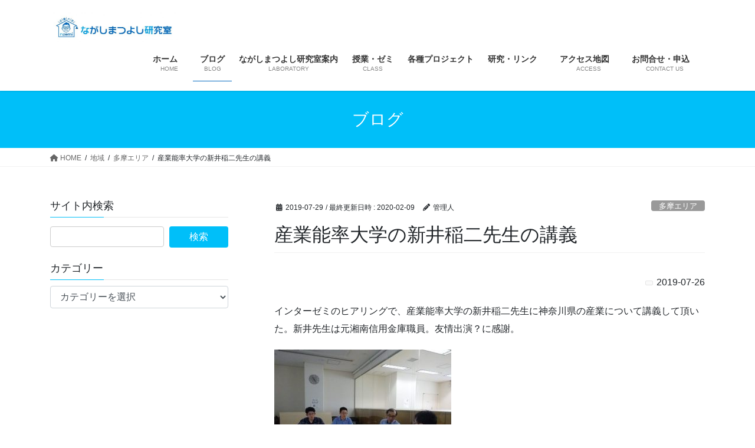

--- FILE ---
content_type: text/html; charset=UTF-8
request_url: https://oyazipan.com/arai/
body_size: 61881
content:
<!DOCTYPE html>
<html dir="ltr" lang="ja" prefix="og: https://ogp.me/ns#">
<head>
<meta charset="utf-8">
<meta http-equiv="X-UA-Compatible" content="IE=edge">
<meta name="viewport" content="width=device-width, initial-scale=1">
<title>産業能率大学の新井稲二先生の講義 | ながしまつよし研究室</title>
	<style>img:is([sizes="auto" i], [sizes^="auto," i]) { contain-intrinsic-size: 3000px 1500px }</style>
	
		<!-- All in One SEO 4.8.1.1 - aioseo.com -->
	<meta name="robots" content="max-image-preview:large" />
	<meta name="author" content="管理人"/>
	<link rel="canonical" href="https://oyazipan.com/arai/" />
	<meta name="generator" content="All in One SEO (AIOSEO) 4.8.1.1" />

		<!-- Google tag (gtag.js) -->
<script async src="https://www.googletagmanager.com/gtag/js?id=G-J5NN4L4LB7"></script>
<script>
  window.dataLayer = window.dataLayer || [];
  function gtag(){dataLayer.push(arguments);}
  gtag('js', new Date());

  gtag('config', 'G-J5NN4L4LB7');
</script>
		<meta property="og:locale" content="ja_JP" />
		<meta property="og:site_name" content="ながしまつよし研究室" />
		<meta property="og:type" content="article" />
		<meta property="og:title" content="産業能率大学の新井稲二先生の講義 | ながしまつよし研究室" />
		<meta property="og:url" content="https://oyazipan.com/arai/" />
		<meta property="og:image" content="https://oyazipan.com/wp-content/uploads/2021/02/illust-10-Small.jpg" />
		<meta property="og:image:secure_url" content="https://oyazipan.com/wp-content/uploads/2021/02/illust-10-Small.jpg" />
		<meta property="og:image:width" content="499" />
		<meta property="og:image:height" content="450" />
		<meta property="article:published_time" content="2019-07-28T20:23:54+00:00" />
		<meta property="article:modified_time" content="2020-02-09T05:56:43+00:00" />
		<meta name="twitter:card" content="summary" />
		<meta name="twitter:title" content="産業能率大学の新井稲二先生の講義 | ながしまつよし研究室" />
		<meta name="twitter:image" content="https://oyazipan.com/wp-content/uploads/2021/02/illust-10-Small.jpg" />
		<script type="application/ld+json" class="aioseo-schema">
			{"@context":"https:\/\/schema.org","@graph":[{"@type":"Article","@id":"https:\/\/oyazipan.com\/arai\/#article","name":"\u7523\u696d\u80fd\u7387\u5927\u5b66\u306e\u65b0\u4e95\u7a32\u4e8c\u5148\u751f\u306e\u8b1b\u7fa9 | \u306a\u304c\u3057\u307e\u3064\u3088\u3057\u7814\u7a76\u5ba4","headline":"\u7523\u696d\u80fd\u7387\u5927\u5b66\u306e\u65b0\u4e95\u7a32\u4e8c\u5148\u751f\u306e\u8b1b\u7fa9","author":{"@id":"https:\/\/oyazipan.com\/author\/thrasher\/#author"},"publisher":{"@id":"https:\/\/oyazipan.com\/#organization"},"image":{"@type":"ImageObject","url":"https:\/\/oyazipan.com\/wp-content\/uploads\/2019\/07\/DSC08249-Small-300x225.jpg","@id":"https:\/\/oyazipan.com\/arai\/#articleImage"},"datePublished":"2019-07-29T05:23:54+09:00","dateModified":"2020-02-09T14:56:43+09:00","inLanguage":"ja","mainEntityOfPage":{"@id":"https:\/\/oyazipan.com\/arai\/#webpage"},"isPartOf":{"@id":"https:\/\/oyazipan.com\/arai\/#webpage"},"articleSection":"\u591a\u6469\u30a8\u30ea\u30a2, \u5730\u57df\u91d1\u878d\u6a5f\u95a2, \u5730\u57df\u9023\u643a\u30fb\u5e83\u57df\u9023\u643a, \u4ed5\u7d44\u307f\u4f5c\u308a, \u591a\u6469\u5927\u5b66, \u30a4\u30f3\u30bf\u30fc\u30bc\u30df"},{"@type":"BreadcrumbList","@id":"https:\/\/oyazipan.com\/arai\/#breadcrumblist","itemListElement":[{"@type":"ListItem","@id":"https:\/\/oyazipan.com\/#listItem","position":1,"name":"\u5bb6","item":"https:\/\/oyazipan.com\/","nextItem":{"@type":"ListItem","@id":"https:\/\/oyazipan.com\/arai\/#listItem","name":"\u7523\u696d\u80fd\u7387\u5927\u5b66\u306e\u65b0\u4e95\u7a32\u4e8c\u5148\u751f\u306e\u8b1b\u7fa9"}},{"@type":"ListItem","@id":"https:\/\/oyazipan.com\/arai\/#listItem","position":2,"name":"\u7523\u696d\u80fd\u7387\u5927\u5b66\u306e\u65b0\u4e95\u7a32\u4e8c\u5148\u751f\u306e\u8b1b\u7fa9","previousItem":{"@type":"ListItem","@id":"https:\/\/oyazipan.com\/#listItem","name":"\u5bb6"}}]},{"@type":"Organization","@id":"https:\/\/oyazipan.com\/#organization","name":"\u306a\u304c\u3057\u307e\u3064\u3088\u3057\u7814\u7a76\u5ba4 \u306a\u304c\u3057\u307e\u3064\u3088\u3057\u7814\u7a76\u5ba4","description":"\u7b54\u3048\u306f\u73fe\u5834\u306b\u3042\u308b","url":"https:\/\/oyazipan.com\/","logo":{"@type":"ImageObject","url":"https:\/\/oyazipan.com\/wp-content\/uploads\/2019\/03\/cropped-rgb_logo-01.jpg","@id":"https:\/\/oyazipan.com\/arai\/#organizationLogo","width":512,"height":512},"image":{"@id":"https:\/\/oyazipan.com\/arai\/#organizationLogo"}},{"@type":"Person","@id":"https:\/\/oyazipan.com\/author\/thrasher\/#author","url":"https:\/\/oyazipan.com\/author\/thrasher\/","name":"\u7ba1\u7406\u4eba","image":{"@type":"ImageObject","@id":"https:\/\/oyazipan.com\/arai\/#authorImage","url":"https:\/\/secure.gravatar.com\/avatar\/c27a88aa97db9c1c5690bc14c9b07d900a7afbbe6539f7ce6083796c13baf1d8?s=96&d=mm&r=g","width":96,"height":96,"caption":"\u7ba1\u7406\u4eba"}},{"@type":"WebPage","@id":"https:\/\/oyazipan.com\/arai\/#webpage","url":"https:\/\/oyazipan.com\/arai\/","name":"\u7523\u696d\u80fd\u7387\u5927\u5b66\u306e\u65b0\u4e95\u7a32\u4e8c\u5148\u751f\u306e\u8b1b\u7fa9 | \u306a\u304c\u3057\u307e\u3064\u3088\u3057\u7814\u7a76\u5ba4","inLanguage":"ja","isPartOf":{"@id":"https:\/\/oyazipan.com\/#website"},"breadcrumb":{"@id":"https:\/\/oyazipan.com\/arai\/#breadcrumblist"},"author":{"@id":"https:\/\/oyazipan.com\/author\/thrasher\/#author"},"creator":{"@id":"https:\/\/oyazipan.com\/author\/thrasher\/#author"},"datePublished":"2019-07-29T05:23:54+09:00","dateModified":"2020-02-09T14:56:43+09:00"},{"@type":"WebSite","@id":"https:\/\/oyazipan.com\/#website","url":"https:\/\/oyazipan.com\/","name":"\u306a\u304c\u3057\u307e\u3064\u3088\u3057\u7814\u7a76\u5ba4","description":"\u7b54\u3048\u306f\u73fe\u5834\u306b\u3042\u308b","inLanguage":"ja","publisher":{"@id":"https:\/\/oyazipan.com\/#organization"}}]}
		</script>
		<!-- All in One SEO -->

<link rel="alternate" type="application/rss+xml" title="ながしまつよし研究室 &raquo; フィード" href="https://oyazipan.com/feed/" />
<link rel="alternate" type="application/rss+xml" title="ながしまつよし研究室 &raquo; コメントフィード" href="https://oyazipan.com/comments/feed/" />
<link rel="alternate" type="application/rss+xml" title="ながしまつよし研究室 &raquo; 産業能率大学の新井稲二先生の講義 のコメントのフィード" href="https://oyazipan.com/arai/feed/" />
		<!-- This site uses the Google Analytics by ExactMetrics plugin v7.10.0 - Using Analytics tracking - https://www.exactmetrics.com/ -->
							<script
				src="//www.googletagmanager.com/gtag/js?id=UA-139484232-1"  data-cfasync="false" data-wpfc-render="false" type="text/javascript" async></script>
			<script data-cfasync="false" data-wpfc-render="false" type="text/javascript">
				var em_version = '7.10.0';
				var em_track_user = true;
				var em_no_track_reason = '';
				
								var disableStrs = [
															'ga-disable-UA-139484232-1',
									];

				/* Function to detect opted out users */
				function __gtagTrackerIsOptedOut() {
					for (var index = 0; index < disableStrs.length; index++) {
						if (document.cookie.indexOf(disableStrs[index] + '=true') > -1) {
							return true;
						}
					}

					return false;
				}

				/* Disable tracking if the opt-out cookie exists. */
				if (__gtagTrackerIsOptedOut()) {
					for (var index = 0; index < disableStrs.length; index++) {
						window[disableStrs[index]] = true;
					}
				}

				/* Opt-out function */
				function __gtagTrackerOptout() {
					for (var index = 0; index < disableStrs.length; index++) {
						document.cookie = disableStrs[index] + '=true; expires=Thu, 31 Dec 2099 23:59:59 UTC; path=/';
						window[disableStrs[index]] = true;
					}
				}

				if ('undefined' === typeof gaOptout) {
					function gaOptout() {
						__gtagTrackerOptout();
					}
				}
								window.dataLayer = window.dataLayer || [];

				window.ExactMetricsDualTracker = {
					helpers: {},
					trackers: {},
				};
				if (em_track_user) {
					function __gtagDataLayer() {
						dataLayer.push(arguments);
					}

					function __gtagTracker(type, name, parameters) {
						if (!parameters) {
							parameters = {};
						}

						if (parameters.send_to) {
							__gtagDataLayer.apply(null, arguments);
							return;
						}

						if (type === 'event') {
							
														parameters.send_to = exactmetrics_frontend.ua;
							__gtagDataLayer(type, name, parameters);
													} else {
							__gtagDataLayer.apply(null, arguments);
						}
					}

					__gtagTracker('js', new Date());
					__gtagTracker('set', {
						'developer_id.dNDMyYj': true,
											});
															__gtagTracker('config', 'UA-139484232-1', {"forceSSL":"true"} );
										window.gtag = __gtagTracker;										(function () {
						/* https://developers.google.com/analytics/devguides/collection/analyticsjs/ */
						/* ga and __gaTracker compatibility shim. */
						var noopfn = function () {
							return null;
						};
						var newtracker = function () {
							return new Tracker();
						};
						var Tracker = function () {
							return null;
						};
						var p = Tracker.prototype;
						p.get = noopfn;
						p.set = noopfn;
						p.send = function () {
							var args = Array.prototype.slice.call(arguments);
							args.unshift('send');
							__gaTracker.apply(null, args);
						};
						var __gaTracker = function () {
							var len = arguments.length;
							if (len === 0) {
								return;
							}
							var f = arguments[len - 1];
							if (typeof f !== 'object' || f === null || typeof f.hitCallback !== 'function') {
								if ('send' === arguments[0]) {
									var hitConverted, hitObject = false, action;
									if ('event' === arguments[1]) {
										if ('undefined' !== typeof arguments[3]) {
											hitObject = {
												'eventAction': arguments[3],
												'eventCategory': arguments[2],
												'eventLabel': arguments[4],
												'value': arguments[5] ? arguments[5] : 1,
											}
										}
									}
									if ('pageview' === arguments[1]) {
										if ('undefined' !== typeof arguments[2]) {
											hitObject = {
												'eventAction': 'page_view',
												'page_path': arguments[2],
											}
										}
									}
									if (typeof arguments[2] === 'object') {
										hitObject = arguments[2];
									}
									if (typeof arguments[5] === 'object') {
										Object.assign(hitObject, arguments[5]);
									}
									if ('undefined' !== typeof arguments[1].hitType) {
										hitObject = arguments[1];
										if ('pageview' === hitObject.hitType) {
											hitObject.eventAction = 'page_view';
										}
									}
									if (hitObject) {
										action = 'timing' === arguments[1].hitType ? 'timing_complete' : hitObject.eventAction;
										hitConverted = mapArgs(hitObject);
										__gtagTracker('event', action, hitConverted);
									}
								}
								return;
							}

							function mapArgs(args) {
								var arg, hit = {};
								var gaMap = {
									'eventCategory': 'event_category',
									'eventAction': 'event_action',
									'eventLabel': 'event_label',
									'eventValue': 'event_value',
									'nonInteraction': 'non_interaction',
									'timingCategory': 'event_category',
									'timingVar': 'name',
									'timingValue': 'value',
									'timingLabel': 'event_label',
									'page': 'page_path',
									'location': 'page_location',
									'title': 'page_title',
								};
								for (arg in args) {
																		if (!(!args.hasOwnProperty(arg) || !gaMap.hasOwnProperty(arg))) {
										hit[gaMap[arg]] = args[arg];
									} else {
										hit[arg] = args[arg];
									}
								}
								return hit;
							}

							try {
								f.hitCallback();
							} catch (ex) {
							}
						};
						__gaTracker.create = newtracker;
						__gaTracker.getByName = newtracker;
						__gaTracker.getAll = function () {
							return [];
						};
						__gaTracker.remove = noopfn;
						__gaTracker.loaded = true;
						window['__gaTracker'] = __gaTracker;
					})();
									} else {
										console.log("");
					(function () {
						function __gtagTracker() {
							return null;
						}

						window['__gtagTracker'] = __gtagTracker;
						window['gtag'] = __gtagTracker;
					})();
									}
			</script>
				<!-- / Google Analytics by ExactMetrics -->
				<!-- This site uses the Google Analytics by MonsterInsights plugin v9.11.1 - Using Analytics tracking - https://www.monsterinsights.com/ -->
		<!-- Note: MonsterInsights is not currently configured on this site. The site owner needs to authenticate with Google Analytics in the MonsterInsights settings panel. -->
					<!-- No tracking code set -->
				<!-- / Google Analytics by MonsterInsights -->
		<script type="text/javascript">
/* <![CDATA[ */
window._wpemojiSettings = {"baseUrl":"https:\/\/s.w.org\/images\/core\/emoji\/16.0.1\/72x72\/","ext":".png","svgUrl":"https:\/\/s.w.org\/images\/core\/emoji\/16.0.1\/svg\/","svgExt":".svg","source":{"concatemoji":"https:\/\/oyazipan.com\/wp-includes\/js\/wp-emoji-release.min.js?ver=6.8.3"}};
/*! This file is auto-generated */
!function(s,n){var o,i,e;function c(e){try{var t={supportTests:e,timestamp:(new Date).valueOf()};sessionStorage.setItem(o,JSON.stringify(t))}catch(e){}}function p(e,t,n){e.clearRect(0,0,e.canvas.width,e.canvas.height),e.fillText(t,0,0);var t=new Uint32Array(e.getImageData(0,0,e.canvas.width,e.canvas.height).data),a=(e.clearRect(0,0,e.canvas.width,e.canvas.height),e.fillText(n,0,0),new Uint32Array(e.getImageData(0,0,e.canvas.width,e.canvas.height).data));return t.every(function(e,t){return e===a[t]})}function u(e,t){e.clearRect(0,0,e.canvas.width,e.canvas.height),e.fillText(t,0,0);for(var n=e.getImageData(16,16,1,1),a=0;a<n.data.length;a++)if(0!==n.data[a])return!1;return!0}function f(e,t,n,a){switch(t){case"flag":return n(e,"\ud83c\udff3\ufe0f\u200d\u26a7\ufe0f","\ud83c\udff3\ufe0f\u200b\u26a7\ufe0f")?!1:!n(e,"\ud83c\udde8\ud83c\uddf6","\ud83c\udde8\u200b\ud83c\uddf6")&&!n(e,"\ud83c\udff4\udb40\udc67\udb40\udc62\udb40\udc65\udb40\udc6e\udb40\udc67\udb40\udc7f","\ud83c\udff4\u200b\udb40\udc67\u200b\udb40\udc62\u200b\udb40\udc65\u200b\udb40\udc6e\u200b\udb40\udc67\u200b\udb40\udc7f");case"emoji":return!a(e,"\ud83e\udedf")}return!1}function g(e,t,n,a){var r="undefined"!=typeof WorkerGlobalScope&&self instanceof WorkerGlobalScope?new OffscreenCanvas(300,150):s.createElement("canvas"),o=r.getContext("2d",{willReadFrequently:!0}),i=(o.textBaseline="top",o.font="600 32px Arial",{});return e.forEach(function(e){i[e]=t(o,e,n,a)}),i}function t(e){var t=s.createElement("script");t.src=e,t.defer=!0,s.head.appendChild(t)}"undefined"!=typeof Promise&&(o="wpEmojiSettingsSupports",i=["flag","emoji"],n.supports={everything:!0,everythingExceptFlag:!0},e=new Promise(function(e){s.addEventListener("DOMContentLoaded",e,{once:!0})}),new Promise(function(t){var n=function(){try{var e=JSON.parse(sessionStorage.getItem(o));if("object"==typeof e&&"number"==typeof e.timestamp&&(new Date).valueOf()<e.timestamp+604800&&"object"==typeof e.supportTests)return e.supportTests}catch(e){}return null}();if(!n){if("undefined"!=typeof Worker&&"undefined"!=typeof OffscreenCanvas&&"undefined"!=typeof URL&&URL.createObjectURL&&"undefined"!=typeof Blob)try{var e="postMessage("+g.toString()+"("+[JSON.stringify(i),f.toString(),p.toString(),u.toString()].join(",")+"));",a=new Blob([e],{type:"text/javascript"}),r=new Worker(URL.createObjectURL(a),{name:"wpTestEmojiSupports"});return void(r.onmessage=function(e){c(n=e.data),r.terminate(),t(n)})}catch(e){}c(n=g(i,f,p,u))}t(n)}).then(function(e){for(var t in e)n.supports[t]=e[t],n.supports.everything=n.supports.everything&&n.supports[t],"flag"!==t&&(n.supports.everythingExceptFlag=n.supports.everythingExceptFlag&&n.supports[t]);n.supports.everythingExceptFlag=n.supports.everythingExceptFlag&&!n.supports.flag,n.DOMReady=!1,n.readyCallback=function(){n.DOMReady=!0}}).then(function(){return e}).then(function(){var e;n.supports.everything||(n.readyCallback(),(e=n.source||{}).concatemoji?t(e.concatemoji):e.wpemoji&&e.twemoji&&(t(e.twemoji),t(e.wpemoji)))}))}((window,document),window._wpemojiSettings);
/* ]]> */
</script>
<!-- oyazipan.com is managing ads with Advanced Ads 2.0.16 – https://wpadvancedads.com/ --><script id="oyazi-ready">
			window.advanced_ads_ready=function(e,a){a=a||"complete";var d=function(e){return"interactive"===a?"loading"!==e:"complete"===e};d(document.readyState)?e():document.addEventListener("readystatechange",(function(a){d(a.target.readyState)&&e()}),{once:"interactive"===a})},window.advanced_ads_ready_queue=window.advanced_ads_ready_queue||[];		</script>
		<link rel='stylesheet' id='eo-leaflet.js-css' href='https://oyazipan.com/wp-content/plugins/event-organiser/lib/leaflet/leaflet.min.css?ver=1.4.0' type='text/css' media='all' />
<style id='eo-leaflet.js-inline-css' type='text/css'>
.leaflet-popup-close-button{box-shadow:none!important;}
</style>
<link rel='stylesheet' id='sbr_styles-css' href='https://oyazipan.com/wp-content/plugins/reviews-feed/assets/css/sbr-styles.min.css?ver=2.1.1' type='text/css' media='all' />
<link rel='stylesheet' id='sbi_styles-css' href='https://oyazipan.com/wp-content/plugins/instagram-feed/css/sbi-styles.min.css?ver=6.10.0' type='text/css' media='all' />
<link rel='stylesheet' id='vkExUnit_common_style-css' href='https://oyazipan.com/wp-content/plugins/vk-all-in-one-expansion-unit/assets/css/vkExUnit_style.css?ver=9.107.1.1' type='text/css' media='all' />
<style id='vkExUnit_common_style-inline-css' type='text/css'>
:root {--ver_page_top_button_url:url(https://oyazipan.com/wp-content/plugins/vk-all-in-one-expansion-unit/assets/images/to-top-btn-icon.svg);}@font-face {font-weight: normal;font-style: normal;font-family: "vk_sns";src: url("https://oyazipan.com/wp-content/plugins/vk-all-in-one-expansion-unit/inc/sns/icons/fonts/vk_sns.eot?-bq20cj");src: url("https://oyazipan.com/wp-content/plugins/vk-all-in-one-expansion-unit/inc/sns/icons/fonts/vk_sns.eot?#iefix-bq20cj") format("embedded-opentype"),url("https://oyazipan.com/wp-content/plugins/vk-all-in-one-expansion-unit/inc/sns/icons/fonts/vk_sns.woff?-bq20cj") format("woff"),url("https://oyazipan.com/wp-content/plugins/vk-all-in-one-expansion-unit/inc/sns/icons/fonts/vk_sns.ttf?-bq20cj") format("truetype"),url("https://oyazipan.com/wp-content/plugins/vk-all-in-one-expansion-unit/inc/sns/icons/fonts/vk_sns.svg?-bq20cj#vk_sns") format("svg");}
.veu_promotion-alert__content--text {border: 1px solid rgba(0,0,0,0.125);padding: 0.5em 1em;border-radius: var(--vk-size-radius);margin-bottom: var(--vk-margin-block-bottom);font-size: 0.875rem;}/* Alert Content部分に段落タグを入れた場合に最後の段落の余白を0にする */.veu_promotion-alert__content--text p:last-of-type{margin-bottom:0;margin-top: 0;}
</style>
<style id='wp-emoji-styles-inline-css' type='text/css'>

	img.wp-smiley, img.emoji {
		display: inline !important;
		border: none !important;
		box-shadow: none !important;
		height: 1em !important;
		width: 1em !important;
		margin: 0 0.07em !important;
		vertical-align: -0.1em !important;
		background: none !important;
		padding: 0 !important;
	}
</style>
<link rel='stylesheet' id='wp-block-library-css' href='https://oyazipan.com/wp-includes/css/dist/block-library/style.min.css?ver=6.8.3' type='text/css' media='all' />
<style id='wp-block-library-inline-css' type='text/css'>
.vk-cols--reverse{flex-direction:row-reverse}@media(min-width: 600px){.vk-cols--reverse .wp-block-column{margin-left:1em}.vk-cols--reverse .wp-block-column:last-child{margin-right:1em;margin-left:0}.vk-cols--reverse.vk-cols--fit .wp-block-column{margin-right:0;margin-left:0}}@media(min-width: 782px){.vk-cols--reverse.wp-block-columns:not(.is-not-stacked-on-mobile)>.wp-block-column:not(:first-child){margin-left:0}}@media(min-width: 600px)and (max-width: 781px){.vk-cols--reverse.wp-block-columns:not(.is-not-stacked-on-mobile)>.wp-block-column:nth-child(2n){margin-left:0}}.vk-cols--hasbtn{margin-bottom:0}.vk-cols--hasbtn>.row>.vk_gridColumn_item,.vk-cols--hasbtn>.wp-block-column{position:relative;padding-bottom:3em;margin-bottom:var(--vk-margin-block-bottom)}.vk-cols--hasbtn>.row>.vk_gridColumn_item>.wp-block-buttons,.vk-cols--hasbtn>.row>.vk_gridColumn_item>.vk_button,.vk-cols--hasbtn>.wp-block-column>.wp-block-buttons,.vk-cols--hasbtn>.wp-block-column>.vk_button{position:absolute;bottom:0;width:calc(100% - 15px - 15px)}.vk-cols--fit--gap1.wp-block-columns{gap:1px}@media(min-width: 600px)and (max-width: 781px){.vk-cols--fit--gap1.wp-block-columns .wp-block-column:not(:only-child){flex-basis:calc(50% - 1px) !important}}.vk-cols--fit.wp-block-columns,.vk-cols--fit.wp-block-columns:not(.is-not-stacked-on-mobile){margin-top:0;margin-bottom:0;justify-content:space-between}.vk-cols--fit.wp-block-columns>.wp-block-column *:last-child,.vk-cols--fit.wp-block-columns:not(.is-not-stacked-on-mobile)>.wp-block-column *:last-child{margin-bottom:0}.vk-cols--fit.wp-block-columns>.wp-block-column>.wp-block-cover,.vk-cols--fit.wp-block-columns:not(.is-not-stacked-on-mobile)>.wp-block-column>.wp-block-cover{margin-top:0}.vk-cols--fit.wp-block-columns.has-background,.vk-cols--fit.wp-block-columns:not(.is-not-stacked-on-mobile).has-background{padding:0}@media(max-width: 599px){.vk-cols--fit.wp-block-columns:not(.has-background)>.wp-block-column:not(.has-background),.vk-cols--fit.wp-block-columns:not(.is-not-stacked-on-mobile):not(.has-background)>.wp-block-column:not(.has-background){padding-left:0 !important;padding-right:0 !important}}@media(min-width: 782px){.vk-cols--fit.wp-block-columns .block-editor-block-list__block.wp-block-column:not(:first-child),.vk-cols--fit.wp-block-columns>.wp-block-column:not(:first-child),.vk-cols--fit.wp-block-columns:not(.is-not-stacked-on-mobile) .block-editor-block-list__block.wp-block-column:not(:first-child),.vk-cols--fit.wp-block-columns:not(.is-not-stacked-on-mobile)>.wp-block-column:not(:first-child){margin-left:0}}@media(min-width: 600px)and (max-width: 781px){.vk-cols--fit.wp-block-columns .wp-block-column:nth-child(2n),.vk-cols--fit.wp-block-columns:not(.is-not-stacked-on-mobile) .wp-block-column:nth-child(2n){margin-left:0}.vk-cols--fit.wp-block-columns .wp-block-column:not(:only-child),.vk-cols--fit.wp-block-columns:not(.is-not-stacked-on-mobile) .wp-block-column:not(:only-child){flex-basis:50% !important}}.vk-cols--fit.vk-cols--grid>.block-editor-block-list__block,.vk-cols--fit.vk-cols--grid>.wp-block-column,.vk-cols--fit.vk-cols--grid:not(.is-not-stacked-on-mobile)>.block-editor-block-list__block,.vk-cols--fit.vk-cols--grid:not(.is-not-stacked-on-mobile)>.wp-block-column{flex-basis:50%}@media(max-width: 599px){.vk-cols--fit.vk-cols--grid.vk-cols--grid--alignfull>.wp-block-column:nth-child(2)>.wp-block-cover,.vk-cols--fit.vk-cols--grid:not(.is-not-stacked-on-mobile).vk-cols--grid--alignfull>.wp-block-column:nth-child(2)>.wp-block-cover{width:100vw;margin-right:calc((100% - 100vw)/2);margin-left:calc((100% - 100vw)/2)}}@media(min-width: 600px){.vk-cols--fit.vk-cols--grid.vk-cols--grid--alignfull>.wp-block-column:nth-child(2)>.wp-block-cover,.vk-cols--fit.vk-cols--grid:not(.is-not-stacked-on-mobile).vk-cols--grid--alignfull>.wp-block-column:nth-child(2)>.wp-block-cover{margin-right:calc(100% - 50vw);width:50vw}}@media(min-width: 600px){.vk-cols--fit.vk-cols--grid.vk-cols--grid--alignfull.vk-cols--reverse>.wp-block-column,.vk-cols--fit.vk-cols--grid:not(.is-not-stacked-on-mobile).vk-cols--grid--alignfull.vk-cols--reverse>.wp-block-column{margin-left:0;margin-right:0}.vk-cols--fit.vk-cols--grid.vk-cols--grid--alignfull.vk-cols--reverse>.wp-block-column:nth-child(2)>.wp-block-cover,.vk-cols--fit.vk-cols--grid:not(.is-not-stacked-on-mobile).vk-cols--grid--alignfull.vk-cols--reverse>.wp-block-column:nth-child(2)>.wp-block-cover{margin-left:calc(100% - 50vw)}}.vk-cols--menu h2,.vk-cols--menu h3,.vk-cols--menu h4,.vk-cols--menu h5{margin-bottom:.2em;text-shadow:#000 0 0 10px}.vk-cols--menu h2:first-child,.vk-cols--menu h3:first-child,.vk-cols--menu h4:first-child,.vk-cols--menu h5:first-child{margin-top:0}.vk-cols--menu p{margin-bottom:1rem;text-shadow:#000 0 0 10px}.vk-cols--menu .wp-block-cover__inner-container:last-child{margin-bottom:0}.vk-cols--fitbnrs .wp-block-column .wp-block-cover:hover img{filter:unset}.vk-cols--fitbnrs .wp-block-column .wp-block-cover:hover{background-color:unset}.vk-cols--fitbnrs .wp-block-column .wp-block-cover:hover .wp-block-cover__image-background{filter:unset !important}.vk-cols--fitbnrs .wp-block-cover__inner-container{position:absolute;height:100%;width:100%}.vk-cols--fitbnrs .vk_button{height:100%;margin:0}.vk-cols--fitbnrs .vk_button .vk_button_btn,.vk-cols--fitbnrs .vk_button .btn{height:100%;width:100%;border:none;box-shadow:none;background-color:unset;transition:unset}.vk-cols--fitbnrs .vk_button .vk_button_btn:hover,.vk-cols--fitbnrs .vk_button .btn:hover{transition:unset}.vk-cols--fitbnrs .vk_button .vk_button_btn:after,.vk-cols--fitbnrs .vk_button .btn:after{border:none}.vk-cols--fitbnrs .vk_button .vk_button_link_txt{width:100%;position:absolute;top:50%;left:50%;transform:translateY(-50%) translateX(-50%);font-size:2rem;text-shadow:#000 0 0 10px}.vk-cols--fitbnrs .vk_button .vk_button_link_subCaption{width:100%;position:absolute;top:calc(50% + 2.2em);left:50%;transform:translateY(-50%) translateX(-50%);text-shadow:#000 0 0 10px}.vk-cols--media .wp-block-column:not(:first-child) .wp-block-image,.vk-cols--media .wp-block-column:not(:first-child) figure{margin-bottom:0}@media(min-width: 600px){.vk-cols--media.vk-cols--reverse .wp-block-column:first-child{margin-left:0}}@media(min-width: 782px){.vk-cols--media .wp-block-column:not(:first-child){--wp--style--block-gap: 3rem;margin-left:3rem}.vk-cols--media.vk-cols--reverse .wp-block-column:not(:first-child){margin-right:3rem;margin-left:0}}@media(min-width: 600px)and (max-width: 781px){.vk-cols--media{--wp--style--block-gap: 2rem}.vk-cols--media.vk-cols--reverse .wp-block-column:not(:first-child){margin-right:2rem;margin-left:0}}.vk-fit-map iframe{position:relative;margin-bottom:0;display:block;max-height:400px;width:100vw}:root{--vk-color-th-bg-bright: rgba( 0, 0, 0, 0.05 )}.vk-table--th--width25 :where(tr > *:first-child){width:25%}.vk-table--th--width30 :where(tr > *:first-child){width:30%}.vk-table--th--width35 :where(tr > *:first-child){width:35%}.vk-table--th--width40 :where(tr > *:first-child){width:40%}.vk-table--th--bg-bright :where(tr > *:first-child){background-color:var(--vk-color-th-bg-bright)}@media(max-width: 599px){.vk-table--mobile-block :is(th,td){width:100%;display:block;border-top:none}}.vk-table--width--th25 :where(tr > *:first-child){width:25%}.vk-table--width--th30 :where(tr > *:first-child){width:30%}.vk-table--width--th35 :where(tr > *:first-child){width:35%}.vk-table--width--th40 :where(tr > *:first-child){width:40%}.no-margin{margin:0}@media(max-width: 599px){.wp-block-image.vk-aligncenter--mobile>.alignright{float:none;margin-left:auto;margin-right:auto}.vk-no-padding-horizontal--mobile{padding-left:0 !important;padding-right:0 !important}}
</style>
<style id='classic-theme-styles-inline-css' type='text/css'>
/*! This file is auto-generated */
.wp-block-button__link{color:#fff;background-color:#32373c;border-radius:9999px;box-shadow:none;text-decoration:none;padding:calc(.667em + 2px) calc(1.333em + 2px);font-size:1.125em}.wp-block-file__button{background:#32373c;color:#fff;text-decoration:none}
</style>
<style id='global-styles-inline-css' type='text/css'>
:root{--wp--preset--aspect-ratio--square: 1;--wp--preset--aspect-ratio--4-3: 4/3;--wp--preset--aspect-ratio--3-4: 3/4;--wp--preset--aspect-ratio--3-2: 3/2;--wp--preset--aspect-ratio--2-3: 2/3;--wp--preset--aspect-ratio--16-9: 16/9;--wp--preset--aspect-ratio--9-16: 9/16;--wp--preset--color--black: #000000;--wp--preset--color--cyan-bluish-gray: #abb8c3;--wp--preset--color--white: #ffffff;--wp--preset--color--pale-pink: #f78da7;--wp--preset--color--vivid-red: #cf2e2e;--wp--preset--color--luminous-vivid-orange: #ff6900;--wp--preset--color--luminous-vivid-amber: #fcb900;--wp--preset--color--light-green-cyan: #7bdcb5;--wp--preset--color--vivid-green-cyan: #00d084;--wp--preset--color--pale-cyan-blue: #8ed1fc;--wp--preset--color--vivid-cyan-blue: #0693e3;--wp--preset--color--vivid-purple: #9b51e0;--wp--preset--gradient--vivid-cyan-blue-to-vivid-purple: linear-gradient(135deg,rgba(6,147,227,1) 0%,rgb(155,81,224) 100%);--wp--preset--gradient--light-green-cyan-to-vivid-green-cyan: linear-gradient(135deg,rgb(122,220,180) 0%,rgb(0,208,130) 100%);--wp--preset--gradient--luminous-vivid-amber-to-luminous-vivid-orange: linear-gradient(135deg,rgba(252,185,0,1) 0%,rgba(255,105,0,1) 100%);--wp--preset--gradient--luminous-vivid-orange-to-vivid-red: linear-gradient(135deg,rgba(255,105,0,1) 0%,rgb(207,46,46) 100%);--wp--preset--gradient--very-light-gray-to-cyan-bluish-gray: linear-gradient(135deg,rgb(238,238,238) 0%,rgb(169,184,195) 100%);--wp--preset--gradient--cool-to-warm-spectrum: linear-gradient(135deg,rgb(74,234,220) 0%,rgb(151,120,209) 20%,rgb(207,42,186) 40%,rgb(238,44,130) 60%,rgb(251,105,98) 80%,rgb(254,248,76) 100%);--wp--preset--gradient--blush-light-purple: linear-gradient(135deg,rgb(255,206,236) 0%,rgb(152,150,240) 100%);--wp--preset--gradient--blush-bordeaux: linear-gradient(135deg,rgb(254,205,165) 0%,rgb(254,45,45) 50%,rgb(107,0,62) 100%);--wp--preset--gradient--luminous-dusk: linear-gradient(135deg,rgb(255,203,112) 0%,rgb(199,81,192) 50%,rgb(65,88,208) 100%);--wp--preset--gradient--pale-ocean: linear-gradient(135deg,rgb(255,245,203) 0%,rgb(182,227,212) 50%,rgb(51,167,181) 100%);--wp--preset--gradient--electric-grass: linear-gradient(135deg,rgb(202,248,128) 0%,rgb(113,206,126) 100%);--wp--preset--gradient--midnight: linear-gradient(135deg,rgb(2,3,129) 0%,rgb(40,116,252) 100%);--wp--preset--font-size--small: 13px;--wp--preset--font-size--medium: 20px;--wp--preset--font-size--large: 36px;--wp--preset--font-size--x-large: 42px;--wp--preset--spacing--20: 0.44rem;--wp--preset--spacing--30: 0.67rem;--wp--preset--spacing--40: 1rem;--wp--preset--spacing--50: 1.5rem;--wp--preset--spacing--60: 2.25rem;--wp--preset--spacing--70: 3.38rem;--wp--preset--spacing--80: 5.06rem;--wp--preset--shadow--natural: 6px 6px 9px rgba(0, 0, 0, 0.2);--wp--preset--shadow--deep: 12px 12px 50px rgba(0, 0, 0, 0.4);--wp--preset--shadow--sharp: 6px 6px 0px rgba(0, 0, 0, 0.2);--wp--preset--shadow--outlined: 6px 6px 0px -3px rgba(255, 255, 255, 1), 6px 6px rgba(0, 0, 0, 1);--wp--preset--shadow--crisp: 6px 6px 0px rgba(0, 0, 0, 1);}:where(.is-layout-flex){gap: 0.5em;}:where(.is-layout-grid){gap: 0.5em;}body .is-layout-flex{display: flex;}.is-layout-flex{flex-wrap: wrap;align-items: center;}.is-layout-flex > :is(*, div){margin: 0;}body .is-layout-grid{display: grid;}.is-layout-grid > :is(*, div){margin: 0;}:where(.wp-block-columns.is-layout-flex){gap: 2em;}:where(.wp-block-columns.is-layout-grid){gap: 2em;}:where(.wp-block-post-template.is-layout-flex){gap: 1.25em;}:where(.wp-block-post-template.is-layout-grid){gap: 1.25em;}.has-black-color{color: var(--wp--preset--color--black) !important;}.has-cyan-bluish-gray-color{color: var(--wp--preset--color--cyan-bluish-gray) !important;}.has-white-color{color: var(--wp--preset--color--white) !important;}.has-pale-pink-color{color: var(--wp--preset--color--pale-pink) !important;}.has-vivid-red-color{color: var(--wp--preset--color--vivid-red) !important;}.has-luminous-vivid-orange-color{color: var(--wp--preset--color--luminous-vivid-orange) !important;}.has-luminous-vivid-amber-color{color: var(--wp--preset--color--luminous-vivid-amber) !important;}.has-light-green-cyan-color{color: var(--wp--preset--color--light-green-cyan) !important;}.has-vivid-green-cyan-color{color: var(--wp--preset--color--vivid-green-cyan) !important;}.has-pale-cyan-blue-color{color: var(--wp--preset--color--pale-cyan-blue) !important;}.has-vivid-cyan-blue-color{color: var(--wp--preset--color--vivid-cyan-blue) !important;}.has-vivid-purple-color{color: var(--wp--preset--color--vivid-purple) !important;}.has-black-background-color{background-color: var(--wp--preset--color--black) !important;}.has-cyan-bluish-gray-background-color{background-color: var(--wp--preset--color--cyan-bluish-gray) !important;}.has-white-background-color{background-color: var(--wp--preset--color--white) !important;}.has-pale-pink-background-color{background-color: var(--wp--preset--color--pale-pink) !important;}.has-vivid-red-background-color{background-color: var(--wp--preset--color--vivid-red) !important;}.has-luminous-vivid-orange-background-color{background-color: var(--wp--preset--color--luminous-vivid-orange) !important;}.has-luminous-vivid-amber-background-color{background-color: var(--wp--preset--color--luminous-vivid-amber) !important;}.has-light-green-cyan-background-color{background-color: var(--wp--preset--color--light-green-cyan) !important;}.has-vivid-green-cyan-background-color{background-color: var(--wp--preset--color--vivid-green-cyan) !important;}.has-pale-cyan-blue-background-color{background-color: var(--wp--preset--color--pale-cyan-blue) !important;}.has-vivid-cyan-blue-background-color{background-color: var(--wp--preset--color--vivid-cyan-blue) !important;}.has-vivid-purple-background-color{background-color: var(--wp--preset--color--vivid-purple) !important;}.has-black-border-color{border-color: var(--wp--preset--color--black) !important;}.has-cyan-bluish-gray-border-color{border-color: var(--wp--preset--color--cyan-bluish-gray) !important;}.has-white-border-color{border-color: var(--wp--preset--color--white) !important;}.has-pale-pink-border-color{border-color: var(--wp--preset--color--pale-pink) !important;}.has-vivid-red-border-color{border-color: var(--wp--preset--color--vivid-red) !important;}.has-luminous-vivid-orange-border-color{border-color: var(--wp--preset--color--luminous-vivid-orange) !important;}.has-luminous-vivid-amber-border-color{border-color: var(--wp--preset--color--luminous-vivid-amber) !important;}.has-light-green-cyan-border-color{border-color: var(--wp--preset--color--light-green-cyan) !important;}.has-vivid-green-cyan-border-color{border-color: var(--wp--preset--color--vivid-green-cyan) !important;}.has-pale-cyan-blue-border-color{border-color: var(--wp--preset--color--pale-cyan-blue) !important;}.has-vivid-cyan-blue-border-color{border-color: var(--wp--preset--color--vivid-cyan-blue) !important;}.has-vivid-purple-border-color{border-color: var(--wp--preset--color--vivid-purple) !important;}.has-vivid-cyan-blue-to-vivid-purple-gradient-background{background: var(--wp--preset--gradient--vivid-cyan-blue-to-vivid-purple) !important;}.has-light-green-cyan-to-vivid-green-cyan-gradient-background{background: var(--wp--preset--gradient--light-green-cyan-to-vivid-green-cyan) !important;}.has-luminous-vivid-amber-to-luminous-vivid-orange-gradient-background{background: var(--wp--preset--gradient--luminous-vivid-amber-to-luminous-vivid-orange) !important;}.has-luminous-vivid-orange-to-vivid-red-gradient-background{background: var(--wp--preset--gradient--luminous-vivid-orange-to-vivid-red) !important;}.has-very-light-gray-to-cyan-bluish-gray-gradient-background{background: var(--wp--preset--gradient--very-light-gray-to-cyan-bluish-gray) !important;}.has-cool-to-warm-spectrum-gradient-background{background: var(--wp--preset--gradient--cool-to-warm-spectrum) !important;}.has-blush-light-purple-gradient-background{background: var(--wp--preset--gradient--blush-light-purple) !important;}.has-blush-bordeaux-gradient-background{background: var(--wp--preset--gradient--blush-bordeaux) !important;}.has-luminous-dusk-gradient-background{background: var(--wp--preset--gradient--luminous-dusk) !important;}.has-pale-ocean-gradient-background{background: var(--wp--preset--gradient--pale-ocean) !important;}.has-electric-grass-gradient-background{background: var(--wp--preset--gradient--electric-grass) !important;}.has-midnight-gradient-background{background: var(--wp--preset--gradient--midnight) !important;}.has-small-font-size{font-size: var(--wp--preset--font-size--small) !important;}.has-medium-font-size{font-size: var(--wp--preset--font-size--medium) !important;}.has-large-font-size{font-size: var(--wp--preset--font-size--large) !important;}.has-x-large-font-size{font-size: var(--wp--preset--font-size--x-large) !important;}
:where(.wp-block-post-template.is-layout-flex){gap: 1.25em;}:where(.wp-block-post-template.is-layout-grid){gap: 1.25em;}
:where(.wp-block-columns.is-layout-flex){gap: 2em;}:where(.wp-block-columns.is-layout-grid){gap: 2em;}
:root :where(.wp-block-pullquote){font-size: 1.5em;line-height: 1.6;}
</style>
<link rel='stylesheet' id='contact-form-7-css' href='https://oyazipan.com/wp-content/plugins/contact-form-7/includes/css/styles.css?ver=5.6.2' type='text/css' media='all' />
<link rel='stylesheet' id='ctf_styles-css' href='https://oyazipan.com/wp-content/plugins/custom-twitter-feeds/css/ctf-styles.min.css?ver=2.3.1' type='text/css' media='all' />
<link rel='stylesheet' id='flexible-table-block-css' href='https://oyazipan.com/wp-content/plugins/flexible-table-block/build/style-index.css?ver=1723493074' type='text/css' media='all' />
<style id='flexible-table-block-inline-css' type='text/css'>
.wp-block-flexible-table-block-table.wp-block-flexible-table-block-table>table{width:100%;max-width:100%;border-collapse:collapse;}.wp-block-flexible-table-block-table.wp-block-flexible-table-block-table.is-style-stripes tbody tr:nth-child(odd) th{background-color:#f0f0f1;}.wp-block-flexible-table-block-table.wp-block-flexible-table-block-table.is-style-stripes tbody tr:nth-child(odd) td{background-color:#f0f0f1;}.wp-block-flexible-table-block-table.wp-block-flexible-table-block-table.is-style-stripes tbody tr:nth-child(even) th{background-color:#ffffff;}.wp-block-flexible-table-block-table.wp-block-flexible-table-block-table.is-style-stripes tbody tr:nth-child(even) td{background-color:#ffffff;}.wp-block-flexible-table-block-table.wp-block-flexible-table-block-table>table tr th,.wp-block-flexible-table-block-table.wp-block-flexible-table-block-table>table tr td{padding:0.5em;border-width:1px;border-style:solid;border-color:#000000;text-align:left;vertical-align:middle;}.wp-block-flexible-table-block-table.wp-block-flexible-table-block-table>table tr th{background-color:#f0f0f1;}.wp-block-flexible-table-block-table.wp-block-flexible-table-block-table>table tr td{background-color:#ffffff;}@media screen and (min-width:769px){.wp-block-flexible-table-block-table.is-scroll-on-pc{overflow-x:scroll;}.wp-block-flexible-table-block-table.is-scroll-on-pc table{max-width:none;align-self:self-start;}}@media screen and (max-width:768px){.wp-block-flexible-table-block-table.is-scroll-on-mobile{overflow-x:scroll;}.wp-block-flexible-table-block-table.is-scroll-on-mobile table{max-width:none;align-self:self-start;}.wp-block-flexible-table-block-table table.is-stacked-on-mobile th,.wp-block-flexible-table-block-table table.is-stacked-on-mobile td{width:100%!important;display:block;}}
</style>
<link rel='stylesheet' id='vk-swiper-style-css' href='https://oyazipan.com/wp-content/plugins/vk-blocks/inc/vk-swiper/package/assets/css/swiper.min.css?ver=5.4.5' type='text/css' media='all' />
<link rel='stylesheet' id='cff-css' href='https://oyazipan.com/wp-content/plugins/custom-facebook-feed/assets/css/cff-style.min.css?ver=4.3.4' type='text/css' media='all' />
<link rel='stylesheet' id='sb-font-awesome-css' href='https://oyazipan.com/wp-content/plugins/custom-facebook-feed/assets/css/font-awesome.min.css?ver=4.7.0' type='text/css' media='all' />
<link rel='stylesheet' id='bootstrap-4-style-css' href='https://oyazipan.com/wp-content/themes/lightning/_g2/library/bootstrap-4/css/bootstrap.min.css?ver=4.5.0' type='text/css' media='all' />
<link rel='stylesheet' id='lightning-common-style-css' href='https://oyazipan.com/wp-content/themes/lightning/_g2/assets/css/common.css?ver=15.29.6' type='text/css' media='all' />
<style id='lightning-common-style-inline-css' type='text/css'>
/* vk-mobile-nav */:root {--vk-mobile-nav-menu-btn-bg-src: url("https://oyazipan.com/wp-content/themes/lightning/_g2/inc/vk-mobile-nav/package/images/vk-menu-btn-black.svg");--vk-mobile-nav-menu-btn-close-bg-src: url("https://oyazipan.com/wp-content/themes/lightning/_g2/inc/vk-mobile-nav/package/images/vk-menu-close-black.svg");--vk-menu-acc-icon-open-black-bg-src: url("https://oyazipan.com/wp-content/themes/lightning/_g2/inc/vk-mobile-nav/package/images/vk-menu-acc-icon-open-black.svg");--vk-menu-acc-icon-open-white-bg-src: url("https://oyazipan.com/wp-content/themes/lightning/_g2/inc/vk-mobile-nav/package/images/vk-menu-acc-icon-open-white.svg");--vk-menu-acc-icon-close-black-bg-src: url("https://oyazipan.com/wp-content/themes/lightning/_g2/inc/vk-mobile-nav/package/images/vk-menu-close-black.svg");--vk-menu-acc-icon-close-white-bg-src: url("https://oyazipan.com/wp-content/themes/lightning/_g2/inc/vk-mobile-nav/package/images/vk-menu-close-white.svg");}
</style>
<link rel='stylesheet' id='lightning-design-style-css' href='https://oyazipan.com/wp-content/themes/lightning/_g2/design-skin/origin2/css/style.css?ver=15.29.6' type='text/css' media='all' />
<style id='lightning-design-style-inline-css' type='text/css'>
:root {--color-key:#00bff9;--wp--preset--color--vk-color-primary:#00bff9;--color-key-dark:#0066bf;}
/* ltg common custom */:root {--vk-menu-acc-btn-border-color:#333;--vk-color-primary:#00bff9;--vk-color-primary-dark:#0066bf;--vk-color-primary-vivid:#00d2ff;--color-key:#00bff9;--wp--preset--color--vk-color-primary:#00bff9;--color-key-dark:#0066bf;}.veu_color_txt_key { color:#0066bf ; }.veu_color_bg_key { background-color:#0066bf ; }.veu_color_border_key { border-color:#0066bf ; }.btn-default { border-color:#00bff9;color:#00bff9;}.btn-default:focus,.btn-default:hover { border-color:#00bff9;background-color: #00bff9; }.wp-block-search__button,.btn-primary { background-color:#00bff9;border-color:#0066bf; }.wp-block-search__button:focus,.wp-block-search__button:hover,.btn-primary:not(:disabled):not(.disabled):active,.btn-primary:focus,.btn-primary:hover { background-color:#0066bf;border-color:#00bff9; }.btn-outline-primary { color : #00bff9 ; border-color:#00bff9; }.btn-outline-primary:not(:disabled):not(.disabled):active,.btn-outline-primary:focus,.btn-outline-primary:hover { color : #fff; background-color:#00bff9;border-color:#0066bf; }a { color:#337ab7; }
.tagcloud a:before { font-family: "Font Awesome 5 Free";content: "\f02b";font-weight: bold; }
.media .media-body .media-heading a:hover { color:#00bff9; }@media (min-width: 768px){.gMenu > li:before,.gMenu > li.menu-item-has-children::after { border-bottom-color:#0066bf }.gMenu li li { background-color:#0066bf }.gMenu li li a:hover { background-color:#00bff9; }} /* @media (min-width: 768px) */.page-header { background-color:#00bff9; }h2,.mainSection-title { border-top-color:#00bff9; }h3:after,.subSection-title:after { border-bottom-color:#00bff9; }ul.page-numbers li span.page-numbers.current,.page-link dl .post-page-numbers.current { background-color:#00bff9; }.pager li > a { border-color:#00bff9;color:#00bff9;}.pager li > a:hover { background-color:#00bff9;color:#fff;}.siteFooter { border-top-color:#00bff9; }dt { border-left-color:#00bff9; }:root {--g_nav_main_acc_icon_open_url:url(https://oyazipan.com/wp-content/themes/lightning/_g2/inc/vk-mobile-nav/package/images/vk-menu-acc-icon-open-black.svg);--g_nav_main_acc_icon_close_url: url(https://oyazipan.com/wp-content/themes/lightning/_g2/inc/vk-mobile-nav/package/images/vk-menu-close-black.svg);--g_nav_sub_acc_icon_open_url: url(https://oyazipan.com/wp-content/themes/lightning/_g2/inc/vk-mobile-nav/package/images/vk-menu-acc-icon-open-white.svg);--g_nav_sub_acc_icon_close_url: url(https://oyazipan.com/wp-content/themes/lightning/_g2/inc/vk-mobile-nav/package/images/vk-menu-close-white.svg);}
</style>
<link rel='stylesheet' id='vk-blocks-build-css-css' href='https://oyazipan.com/wp-content/plugins/vk-blocks/inc/vk-blocks/build/block-build.css?ver=1.8.1' type='text/css' media='all' />
<style id='vk-blocks-build-css-inline-css' type='text/css'>
:root {--vk_flow-arrow: url(https://oyazipan.com/wp-content/plugins/vk-blocks/inc/vk-blocks/images/arrow_bottom.svg);--vk_image-mask-wave01: url(https://oyazipan.com/wp-content/plugins/vk-blocks/inc/vk-blocks/images/wave01.svg);--vk_image-mask-wave02: url(https://oyazipan.com/wp-content/plugins/vk-blocks/inc/vk-blocks/images/wave02.svg);--vk_image-mask-wave03: url(https://oyazipan.com/wp-content/plugins/vk-blocks/inc/vk-blocks/images/wave03.svg);--vk_image-mask-wave04: url(https://oyazipan.com/wp-content/plugins/vk-blocks/inc/vk-blocks/images/wave04.svg);}

	:root {

		--vk-balloon-border-width:1px;

		--vk-balloon-speech-offset:-12px;
	}
	
</style>
<link rel='stylesheet' id='lightning-theme-style-css' href='https://oyazipan.com/wp-content/themes/lightning/style.css?ver=15.29.6' type='text/css' media='all' />
<style id='lightning-theme-style-inline-css' type='text/css'>

			.prBlock_icon_outer { border:1px solid #00bff9; }
			.prBlock_icon { color:#00bff9; }
		
</style>
<link rel='stylesheet' id='vk-font-awesome-css' href='https://oyazipan.com/wp-content/themes/lightning/vendor/vektor-inc/font-awesome-versions/src/versions/6/css/all.min.css?ver=6.4.2' type='text/css' media='all' />
<link rel='stylesheet' id='tablepress-default-css' href='https://oyazipan.com/wp-content/plugins/tablepress/css/default.min.css?ver=1.14' type='text/css' media='all' />
<script type="text/javascript" src="https://oyazipan.com/wp-content/plugins/google-analytics-dashboard-for-wp/assets/js/frontend-gtag.min.js?ver=7.10.0" id="exactmetrics-frontend-script-js"></script>
<script data-cfasync="false" data-wpfc-render="false" type="text/javascript" id='exactmetrics-frontend-script-js-extra'>/* <![CDATA[ */
var exactmetrics_frontend = {"js_events_tracking":"true","download_extensions":"zip,mp3,mpeg,pdf,docx,pptx,xlsx,rar","inbound_paths":"[{\"path\":\"\\\/go\\\/\",\"label\":\"affiliate\"},{\"path\":\"\\\/recommend\\\/\",\"label\":\"affiliate\"}]","home_url":"https:\/\/oyazipan.com","hash_tracking":"false","ua":"UA-139484232-1","v4_id":""};/* ]]> */
</script>
<script type="text/javascript" src="https://oyazipan.com/wp-includes/js/jquery/jquery.min.js?ver=3.7.1" id="jquery-core-js"></script>
<script type="text/javascript" src="https://oyazipan.com/wp-includes/js/jquery/jquery-migrate.min.js?ver=3.4.1" id="jquery-migrate-js"></script>
<link rel="https://api.w.org/" href="https://oyazipan.com/wp-json/" /><link rel="alternate" title="JSON" type="application/json" href="https://oyazipan.com/wp-json/wp/v2/posts/1507" /><link rel="EditURI" type="application/rsd+xml" title="RSD" href="https://oyazipan.com/xmlrpc.php?rsd" />
<meta name="generator" content="WordPress 6.8.3" />
<link rel='shortlink' href='https://oyazipan.com/?p=1507' />
<link rel="alternate" title="oEmbed (JSON)" type="application/json+oembed" href="https://oyazipan.com/wp-json/oembed/1.0/embed?url=https%3A%2F%2Foyazipan.com%2Farai%2F" />
<link rel="alternate" title="oEmbed (XML)" type="text/xml+oembed" href="https://oyazipan.com/wp-json/oembed/1.0/embed?url=https%3A%2F%2Foyazipan.com%2Farai%2F&#038;format=xml" />
<meta name="cdp-version" content="1.4.6" /><style id="lightning-color-custom-for-plugins" type="text/css">/* ltg theme common */.color_key_bg,.color_key_bg_hover:hover{background-color: #00bff9;}.color_key_txt,.color_key_txt_hover:hover{color: #00bff9;}.color_key_border,.color_key_border_hover:hover{border-color: #00bff9;}.color_key_dark_bg,.color_key_dark_bg_hover:hover{background-color: #0066bf;}.color_key_dark_txt,.color_key_dark_txt_hover:hover{color: #0066bf;}.color_key_dark_border,.color_key_dark_border_hover:hover{border-color: #0066bf;}</style><style type="text/css" id="custom-background-css">
body.custom-background { background-color: #ffffff; }
</style>
	<link rel="icon" href="https://oyazipan.com/wp-content/uploads/2020/05/cropped-93272881_569710220349293_7915965592312479744_n-1-32x32.jpg" sizes="32x32" />
<link rel="icon" href="https://oyazipan.com/wp-content/uploads/2020/05/cropped-93272881_569710220349293_7915965592312479744_n-1-192x192.jpg" sizes="192x192" />
<link rel="apple-touch-icon" href="https://oyazipan.com/wp-content/uploads/2020/05/cropped-93272881_569710220349293_7915965592312479744_n-1-180x180.jpg" />
<meta name="msapplication-TileImage" content="https://oyazipan.com/wp-content/uploads/2020/05/cropped-93272881_569710220349293_7915965592312479744_n-1-270x270.jpg" />
<!-- [ VK All in One Expansion Unit Article Structure Data ] --><script type="application/ld+json">{"@context":"https://schema.org/","@type":"Article","headline":"産業能率大学の新井稲二先生の講義","image":"","datePublished":"2019-07-29T05:23:54+09:00","dateModified":"2020-02-09T14:56:43+09:00","author":{"@type":"","name":"管理人","url":"https://oyazipan.com/","sameAs":""}}</script><!-- [ / VK All in One Expansion Unit Article Structure Data ] -->
</head>
<body class="wp-singular post-template-default single single-post postid-1507 single-format-standard custom-background wp-theme-lightning vk-blocks fa_v6_css bootstrap4 device-pc aa-prefix-oyazi-">
<a class="skip-link screen-reader-text" href="#main">コンテンツへスキップ</a>
<a class="skip-link screen-reader-text" href="#vk-mobile-nav">ナビゲーションに移動</a>
<header class="siteHeader">
		<div class="container siteHeadContainer">
		<div class="navbar-header">
						<p class="navbar-brand siteHeader_logo">
			<a href="https://oyazipan.com/">
				<span><img src="https://oyazipan.com/wp-content/uploads/2021/06/研究室ロゴ.jpg" alt="ながしまつよし研究室" /></span>
			</a>
			</p>
					</div>

					<div id="gMenu_outer" class="gMenu_outer">
				<nav class="menu-%e3%83%9e%e3%82%a4%e3%83%a1%e3%83%8b%e3%83%a5%e3%83%bc-container"><ul id="menu-%e3%83%9e%e3%82%a4%e3%83%a1%e3%83%8b%e3%83%a5%e3%83%bc" class="menu gMenu vk-menu-acc"><li id="menu-item-243" class="menu-item menu-item-type-custom menu-item-object-custom menu-item-home"><a href="https://oyazipan.com/"><strong class="gMenu_name">ホーム　</strong><span class="gMenu_description">HOME</span></a></li>
<li id="menu-item-2928" class="menu-item menu-item-type-taxonomy menu-item-object-category current-post-ancestor current-menu-parent current-post-parent"><a href="https://oyazipan.com/category/research/structure/"><strong class="gMenu_name">ブログ</strong><span class="gMenu_description">BLOG</span></a></li>
<li id="menu-item-2933" class="menu-item menu-item-type-post_type menu-item-object-page menu-item-has-children"><a href="https://oyazipan.com/kenkyuumenu/"><strong class="gMenu_name">ながしまつよし研究室案内</strong><span class="gMenu_description">LABORATORY</span></a>
<ul class="sub-menu">
	<li id="menu-item-2456" class="menu-item menu-item-type-post_type menu-item-object-page"><a href="https://oyazipan.com/profile/">教員紹介　</a></li>
	<li id="menu-item-2054" class="menu-item menu-item-type-post_type menu-item-object-page"><a href="https://oyazipan.com/seeds/">研究シーズ</a></li>
	<li id="menu-item-2968" class="menu-item menu-item-type-taxonomy menu-item-object-category"><a href="https://oyazipan.com/category/lecture/">講演歴</a></li>
	<li id="menu-item-3644" class="menu-item menu-item-type-post_type menu-item-object-page"><a href="https://oyazipan.com/book/">著書・論文</a></li>
	<li id="menu-item-1858" class="menu-item menu-item-type-post_type menu-item-object-page"><a href="https://oyazipan.com/shichoson/">委員歴</a></li>
	<li id="menu-item-6263" class="menu-item menu-item-type-post_type menu-item-object-page"><a href="https://oyazipan.com/%e5%8f%82%e8%80%83%e5%9b%b3%e6%9b%b8/">参考文献</a></li>
</ul>
</li>
<li id="menu-item-6095" class="menu-item menu-item-type-post_type menu-item-object-page menu-item-has-children"><a href="https://oyazipan.com/jyugyo2021-1/"><strong class="gMenu_name">授業・ゼミ</strong><span class="gMenu_description">CLASS</span></a>
<ul class="sub-menu">
	<li id="menu-item-15197" class="menu-item menu-item-type-post_type menu-item-object-page"><a href="https://oyazipan.com/jyugyo2026-2/">授業・ゼミ（2026年度秋学期）</a></li>
	<li id="menu-item-15198" class="menu-item menu-item-type-post_type menu-item-object-page"><a href="https://oyazipan.com/jyugyo2026/">授業・ゼミ（2026年度春学期）</a></li>
	<li id="menu-item-15038" class="menu-item menu-item-type-post_type menu-item-object-page"><a href="https://oyazipan.com/jyugyo2025-2/">授業・ゼミ（2025年度秋学期）</a></li>
	<li id="menu-item-15039" class="menu-item menu-item-type-post_type menu-item-object-page"><a href="https://oyazipan.com/jyugyo2025/">授業・ゼミ（2025年度春学期）</a></li>
	<li id="menu-item-13811" class="menu-item menu-item-type-post_type menu-item-object-page"><a href="https://oyazipan.com/jyugyo2024-2-2/">授業・ゼミ（2024年度秋学期）</a></li>
	<li id="menu-item-12755" class="menu-item menu-item-type-post_type menu-item-object-page"><a href="https://oyazipan.com/jyugyo2024/">授業・ゼミ（2024年度春学期）</a></li>
	<li id="menu-item-10403" class="menu-item menu-item-type-post_type menu-item-object-page"><a href="https://oyazipan.com/jyugyo2023-2/">授業・ゼミ（2023年度秋学期）</a></li>
	<li id="menu-item-10404" class="menu-item menu-item-type-post_type menu-item-object-page"><a href="https://oyazipan.com/jyugyo2023-1/">授業・ゼミ（2023年度春学期）</a></li>
	<li id="menu-item-8636" class="menu-item menu-item-type-post_type menu-item-object-page"><a href="https://oyazipan.com/yugyo2022-2/">授業・ゼミ（2022年度秋学期）</a></li>
	<li id="menu-item-8286" class="menu-item menu-item-type-post_type menu-item-object-page"><a href="https://oyazipan.com/yugyo2022-1/">授業・ゼミ（2022年度春学期）</a></li>
	<li id="menu-item-7562" class="menu-item menu-item-type-post_type menu-item-object-page"><a href="https://oyazipan.com/jyugyo2021-2/">授業・ゼミ（2021年度秋学期）</a></li>
	<li id="menu-item-6094" class="menu-item menu-item-type-post_type menu-item-object-page"><a href="https://oyazipan.com/jyugyo2021-1/">授業・ゼミ（2021年度春学期）</a></li>
	<li id="menu-item-6182" class="menu-item menu-item-type-post_type menu-item-object-page"><a href="https://oyazipan.com/jyugyo2020-2/">授業・ゼミ（2020年度秋学期）</a></li>
	<li id="menu-item-6181" class="menu-item menu-item-type-post_type menu-item-object-page"><a href="https://oyazipan.com/jugyo/">授業・ゼミ（2020年度春学期）</a></li>
</ul>
</li>
<li id="menu-item-9155" class="menu-item menu-item-type-post_type menu-item-object-page menu-item-has-children"><a href="https://oyazipan.com/project-2/"><strong class="gMenu_name">各種プロジェクト</strong></a>
<ul class="sub-menu">
	<li id="menu-item-13957" class="menu-item menu-item-type-post_type menu-item-object-page"><a href="https://oyazipan.com/project-2/">各種プロジェクト</a></li>
	<li id="menu-item-15266" class="menu-item menu-item-type-taxonomy menu-item-object-category"><a href="https://oyazipan.com/category/research/koudairenkei/">高大連携</a></li>
	<li id="menu-item-13949" class="menu-item menu-item-type-taxonomy menu-item-object-category"><a href="https://oyazipan.com/category/nagashimazemi/connect/tama-microtourism/">タマリズムＰ</a></li>
	<li id="menu-item-13950" class="menu-item menu-item-type-taxonomy menu-item-object-category"><a href="https://oyazipan.com/category/nagashimazemi/connect/keiokanko/">観光に関する発表会企画Ｐ</a></li>
	<li id="menu-item-13952" class="menu-item menu-item-type-taxonomy menu-item-object-category"><a href="https://oyazipan.com/category/nagashimazemi/connect/odakyu-innovation-roots%ef%bd%90/">Odakyu Innovation RootsＰ</a></li>
	<li id="menu-item-13954" class="menu-item menu-item-type-taxonomy menu-item-object-category"><a href="https://oyazipan.com/category/nagashimazemi/connect/shinkin/">信用金庫地方創生取材Ｐ</a></li>
</ul>
</li>
<li id="menu-item-1930" class="menu-item menu-item-type-post_type menu-item-object-page menu-item-has-children"><a href="https://oyazipan.com/research/"><strong class="gMenu_name">研究・リンク　</strong></a>
<ul class="sub-menu">
	<li id="menu-item-9045" class="menu-item menu-item-type-taxonomy menu-item-object-category"><a href="https://oyazipan.com/category/research/bank/">金融機関・郵便局研究</a></li>
	<li id="menu-item-15265" class="menu-item menu-item-type-taxonomy menu-item-object-category"><a href="https://oyazipan.com/category/research/%e5%92%8c%e8%8f%93%e5%ad%90%e5%b1%8b%e3%81%a8%e5%9c%b0%e5%9f%9f/">和菓子屋と地域</a></li>
	<li id="menu-item-9078" class="menu-item menu-item-type-taxonomy menu-item-object-category"><a href="https://oyazipan.com/category/research/bread/">パン研究</a></li>
	<li id="menu-item-8738" class="menu-item menu-item-type-taxonomy menu-item-object-category"><a href="https://oyazipan.com/category/research/gibo/">義母と団欒</a></li>
</ul>
</li>
<li id="menu-item-244" class="menu-item menu-item-type-post_type menu-item-object-page"><a href="https://oyazipan.com/accessmap/"><strong class="gMenu_name">アクセス地図　</strong><span class="gMenu_description">ACCESS</span></a></li>
<li id="menu-item-252" class="menu-item menu-item-type-post_type menu-item-object-page menu-item-has-children"><a href="https://oyazipan.com/%e3%81%8a%e5%95%8f%e5%90%88%e3%81%9b/"><strong class="gMenu_name">お問合せ・申込　</strong><span class="gMenu_description">CONTACT US</span></a>
<ul class="sub-menu">
	<li id="menu-item-2966" class="menu-item menu-item-type-post_type menu-item-object-page"><a href="https://oyazipan.com/%e3%81%93%e3%81%ae%e3%82%b5%e3%82%a4%e3%83%88%e3%81%ab%e3%81%a4%e3%81%84%e3%81%a6/">このサイトについて</a></li>
	<li id="menu-item-6216" class="menu-item menu-item-type-post_type menu-item-object-page"><a href="https://oyazipan.com/%e3%82%b5%e3%82%a4%e3%83%88%e3%83%9e%e3%83%83%e3%83%97/">サイトマップ</a></li>
</ul>
</li>
</ul></nav>			</div>
			</div>
	</header>

<div class="section page-header"><div class="container"><div class="row"><div class="col-md-12">
<div class="page-header_pageTitle">
ブログ</div>
</div></div></div></div><!-- [ /.page-header ] -->


<!-- [ .breadSection ] --><div class="section breadSection"><div class="container"><div class="row"><ol class="breadcrumb" itemscope itemtype="https://schema.org/BreadcrumbList"><li id="panHome" itemprop="itemListElement" itemscope itemtype="http://schema.org/ListItem"><a itemprop="item" href="https://oyazipan.com/"><span itemprop="name"><i class="fa fa-home"></i> HOME</span></a><meta itemprop="position" content="1" /></li><li itemprop="itemListElement" itemscope itemtype="http://schema.org/ListItem"><a itemprop="item" href="https://oyazipan.com/category/chiiki/"><span itemprop="name">地域</span></a><meta itemprop="position" content="2" /></li><li itemprop="itemListElement" itemscope itemtype="http://schema.org/ListItem"><a itemprop="item" href="https://oyazipan.com/category/chiiki/tama-area/"><span itemprop="name">多摩エリア</span></a><meta itemprop="position" content="3" /></li><li><span>産業能率大学の新井稲二先生の講義</span><meta itemprop="position" content="4" /></li></ol></div></div></div><!-- [ /.breadSection ] -->

<div class="section siteContent">
<div class="container">
<div class="row">

	<div class="col mainSection mainSection-col-two mainSection-pos-right" id="main" role="main">
				<article id="post-1507" class="entry entry-full post-1507 post type-post status-publish format-standard hentry category-tama-area category-regional-finance category-chiiki-renkei category-structure category-tama-university category-inter_seminar">

	
	
		<header class="entry-header">
			<div class="entry-meta">


<span class="published entry-meta_items">2019-07-29</span>

<span class="entry-meta_items entry-meta_updated">/ 最終更新日時 : <span class="updated">2020-02-09</span></span>


	
	<span class="vcard author entry-meta_items entry-meta_items_author"><span class="fn">管理人</span></span>



<span class="entry-meta_items entry-meta_items_term"><a href="https://oyazipan.com/category/chiiki/tama-area/" class="btn btn-xs btn-primary entry-meta_items_term_button" style="background-color:#999999;border:none;">多摩エリア</a></span>
</div>
				<h1 class="entry-title">
											産業能率大学の新井稲二先生の講義									</h1>
		</header>

	
	
	<div class="entry-body">
				
<p style="text-align: right;"><code></code>2019-07-26</p>
<p>インターゼミのヒアリングで、産業能率大学の新井稲二先生に神奈川県の産業について講義して頂いた。新井先生は元湘南信用金庫職員。友情出演？に感謝。</p>
<p><img fetchpriority="high" decoding="async" class="alignnone size-medium wp-image-1508" src="https://oyazipan.com/wp-content/uploads/2019/07/DSC08249-Small-300x225.jpg" alt="" width="300" height="225" srcset="https://oyazipan.com/wp-content/uploads/2019/07/DSC08249-Small-300x225.jpg 300w, https://oyazipan.com/wp-content/uploads/2019/07/DSC08249-Small.jpg 600w" sizes="(max-width: 300px) 100vw, 300px" /></p>
<p style="text-align: left;"><a href="http://www.pref.kanagawa.jp/docs/x6z/tc20/ran_kana/top.html"><u>ランキング神奈川</u></a>のデータを活用しての講義だった。神奈川の歴史から説明が始まる。倉敷や京都の事例から地場産業の必要性を伝える。横浜都民という呼び方。川崎都民とは言わない？。神奈川県に本社のある企業は、<a href="https://www.aoki-style.com/">株式会社AOKI</a>、<a href="http://www.konaka.co.jp/">株式会社コナカ</a>、<a href="https://corp.cocokarafine.co.jp/index.html">株式会社ココカラファイン</a>、<a href="https://www.saikaya.co.jp/">株式会社さいか屋</a>、<a href="https://online.nojima.co.jp/">株式会社ノジマ</a>、<a href="http://www.fujicitio.com/">富士シティオ株式会社</a>、<a href="https://www.three-f.co.jp/index.html">株式会社スリーエフ</a>と続く。</p>
<p style="text-align: left;">研究所も多い。<a href="https://www.fujixerox.co.jp/company/profile/location/map002.html">富士ゼロックス</a>、<a href="https://www.lg.com/jp">LG</a>、<a href="https://www.sony.co.jp/">ソニー厚木テクノロジーセンター</a>、<a href="https://www.shiseidogroup.jp/rd/network.html">資生堂グローバルイノベーションセンター</a>、<a href="https://www.nri.com/jp/company/map/office/nri_yokohama_sogo">野村総合研究所横浜総合センター</a>、<a href="http://www.pola-rm.co.jp/">ポーラ化成工業株式会社横浜研究所</a>、<a href="https://www.nissan-global.com/JP/NRC/OVERVIEW/">日産総合研究所</a>、<a href="http://www.iaec.isuzu.co.jp/">株式会社いすゞ中央研究所</a>、国の研究機関も林立している。<a href="https://iphone-mania.jp/news-174097/">アップル</a>　横浜の地場産業は研究開発？食品系、<a href="https://factory.asahibeer.co.jp/reservation/?area=kanagawa">アサヒビール</a>、<a href="https://www.morinaga.co.jp/factory/visit/">森永製菓</a>、<a href="https://www.ajinomoto.co.jp/kfb/kengaku/kawasaki/">味の素川崎工場</a>。海を持っている強み。交通の要衝っていうところは人が集まる。世界に広かれた港。<a href="https://www.noe.jxtg-group.co.jp/">JXTGエネルギー</a>、<a href="https://www.ihi.co.jp/">石川島播磨重工業</a>、<a href="https://www.mhi.com/jp/company/location/yokohamaw/">三菱重工</a>。</p>
<p>企業誘致のメリットは？雇用が増えるのか？<u>亀山工場</u>（産業振興）の事例。論文「<a href="https://ndlonline.ndl.go.jp/#!/detail/R300000002-I10607895-00">暮らしの焦点 シャープ亀山工場売却が示す企業誘致の失敗</a>」地元から逃げない産業を応援する。</p>
<p>かたや、三浦市などは消滅都市。横須賀市40万人を切った。これらの都市をどうするのか。産業がないとどういうことになる？2市、1町（藤沢、茅ヶ崎、寒川）湘南市構想みたいなものがあった。</p>
<p>リニア開通に危機感は全くない様子。リニアで出た土砂で埋め立てを行っている( ´艸｀)</p>
<p><img decoding="async" class="alignnone size-medium wp-image-1509" src="https://oyazipan.com/wp-content/uploads/2019/07/DSC08251-Small-300x225.jpg" alt="" width="300" height="225" srcset="https://oyazipan.com/wp-content/uploads/2019/07/DSC08251-Small-300x225.jpg 300w, https://oyazipan.com/wp-content/uploads/2019/07/DSC08251-Small.jpg 600w" sizes="(max-width: 300px) 100vw, 300px" /></p>
<p>すでに先生が板についている講義はとてもスムーズだった。見習わねば。共著ではあるが、本も書かれている。</p>
<table border="0" cellspacing="0" cellpadding="0">
<tbody>
<tr>
<td>
<div style="border: 1px solid #95a5a6; border-radius: .75rem; background-color: #ffffff; width: 504px; margin: 0px; padding: 5px; text-align: center; overflow: hidden;">
<table>
<tbody>
<tr>
<td style="width: 240px;"><a style="word-wrap: break-word;" href="https://hb.afl.rakuten.co.jp/hgc/18e0ef45.4f303967.18e0ef46.ca5b3cfd/?pc=https%3A%2F%2Fitem.rakuten.co.jp%2Fbook%2F15828392%2F&amp;m=http%3A%2F%2Fm.rakuten.co.jp%2Fbook%2Fi%2F19524440%2F&amp;link_type=picttext&amp;ut=eyJwYWdlIjoiaXRlbSIsInR5cGUiOiJwaWN0dGV4dCIsInNpemUiOiIyNDB4MjQwIiwibmFtIjoxLCJuYW1wIjoicmlnaHQiLCJjb20iOjEsImNvbXAiOiJkb3duIiwicHJpY2UiOjAsImJvciI6MSwiY29sIjoxLCJiYnRuIjoxfQ%3D%3D" target="_blank" rel="nofollow noopener noreferrer"><img decoding="async" style="margin: 2px;" title="" src="https://hbb.afl.rakuten.co.jp/hgb/18e0ef45.4f303967.18e0ef46.ca5b3cfd/?me_id=1213310&amp;item_id=19524440&amp;m=https%3A%2F%2Fthumbnail.image.rakuten.co.jp%2F%400_mall%2Fbook%2Fcabinet%2F4068%2F9784496054068.jpg%3F_ex%3D80x80&amp;pc=https%3A%2F%2Fthumbnail.image.rakuten.co.jp%2F%400_mall%2Fbook%2Fcabinet%2F4068%2F9784496054068.jpg%3F_ex%3D240x240&amp;s=240x240&amp;t=picttext" alt="" border="0" /></a></td>
<td style="vertical-align: top; width: 248px;">
<p style="font-size: 12px; line-height: 1.4em; text-align: left; margin: 0px; padding: 2px 6px; word-wrap: break-word;"><a style="word-wrap: break-word;" href="https://hb.afl.rakuten.co.jp/hgc/18e0ef45.4f303967.18e0ef46.ca5b3cfd/?pc=https%3A%2F%2Fitem.rakuten.co.jp%2Fbook%2F15828392%2F&amp;m=http%3A%2F%2Fm.rakuten.co.jp%2Fbook%2Fi%2F19524440%2F&amp;link_type=picttext&amp;ut=eyJwYWdlIjoiaXRlbSIsInR5cGUiOiJwaWN0dGV4dCIsInNpemUiOiIyNDB4MjQwIiwibmFtIjoxLCJuYW1wIjoicmlnaHQiLCJjb20iOjEsImNvbXAiOiJkb3duIiwicHJpY2UiOjAsImJvciI6MSwiY29sIjoxLCJiYnRuIjoxfQ%3D%3D" target="_blank" rel="nofollow noopener noreferrer">21世紀中小企業の主体形成と継承 [ 三井逸友 ]</a></p>
<div style="margin: 10px;"><a style="word-wrap: break-word;" href="https://hb.afl.rakuten.co.jp/hgc/18e0ef45.4f303967.18e0ef46.ca5b3cfd/?pc=https%3A%2F%2Fitem.rakuten.co.jp%2Fbook%2F15828392%2F&amp;m=http%3A%2F%2Fm.rakuten.co.jp%2Fbook%2Fi%2F19524440%2F&amp;link_type=picttext&amp;ut=eyJwYWdlIjoiaXRlbSIsInR5cGUiOiJwaWN0dGV4dCIsInNpemUiOiIyNDB4MjQwIiwibmFtIjoxLCJuYW1wIjoicmlnaHQiLCJjb20iOjEsImNvbXAiOiJkb3duIiwicHJpY2UiOjAsImJvciI6MSwiY29sIjoxLCJiYnRuIjoxfQ%3D%3D" target="_blank" rel="nofollow noopener noreferrer"><img decoding="async" style="float: left; max-height: 27px; width: auto; margin-top: 0;" src="https://static.affiliate.rakuten.co.jp/makelink/rl.svg" /></a>
<div style="float: right; width: 41%; height: 27px; background-color: #bf0000; color: #fff !important; font-size: 12px; font-weight: 500; line-height: 27px; margin-left: 1px; padding: 0 12px; border-radius: 16px; cursor: pointer; text-align: center;">楽天で購入</div>
</div>
</td>
</tr>
</tbody>
</table>
</div>
<br />
<p style="color: #000000; font-size: 12px; line-height: 1.4em; margin: 5px; word-wrap: break-word;"> </p>
</td>
</tr>
</tbody>
</table>
			</div>

	
	
	
	
		<div class="entry-footer">

			<div class="entry-meta-dataList"><dl><dt>カテゴリー</dt><dd><a href="https://oyazipan.com/category/chiiki/tama-area/">多摩エリア</a>、<a href="https://oyazipan.com/category/research/regional-finance/">地域金融機関</a>、<a href="https://oyazipan.com/category/research/chiiki-renkei/">地域連携・広域連携</a>、<a href="https://oyazipan.com/category/research/structure/">仕組み作り</a>、<a href="https://oyazipan.com/category/tama-university/">多摩大学</a>、<a href="https://oyazipan.com/category/tama-university/%e6%8e%88%e6%a5%ad/inter_seminar/">インターゼミ</a></dd></dl></div>
		</div><!-- [ /.entry-footer ] -->
	
	
			
	
		
		
		
		
	
	
</article><!-- [ /#post-1507 ] -->


	<div class="vk_posts postNextPrev">

		<div id="post-1511" class="vk_post vk_post-postType-post card card-post card-horizontal card-sm vk_post-col-xs-12 vk_post-col-sm-12 vk_post-col-md-6 post-1511 post type-post status-publish format-standard hentry category-17"><div class="card-horizontal-inner-row"><div class="vk_post-col-5 col-5 card-img-outer"><div class="vk_post_imgOuter" style="background-image:url(https://oyazipan.com/wp-content/themes/lightning/_g2/assets/images/no-image.png)"><a href="https://oyazipan.com/excel-%e8%a6%9a%e6%9b%b8/"><div class="card-img-overlay"><span class="vk_post_imgOuter_singleTermLabel" style="color:#fff;background-color:#999999">パソコン</span></div><img src="https://oyazipan.com/wp-content/themes/lightning/_g2/assets/images/no-image.png" class="vk_post_imgOuter_img card-img card-img-use-bg" /></a></div><!-- [ /.vk_post_imgOuter ] --></div><!-- /.col --><div class="vk_post-col-7 col-7"><div class="vk_post_body card-body"><p class="postNextPrev_label">前の記事</p><h5 class="vk_post_title card-title"><a href="https://oyazipan.com/excel-%e8%a6%9a%e6%9b%b8/">EXCELティップス</a></h5><div class="vk_post_date card-date published">2019-07-28</div></div><!-- [ /.card-body ] --></div><!-- /.col --></div><!-- [ /.row ] --></div><!-- [ /.card ] -->
		<div id="post-1513" class="vk_post vk_post-postType-post card card-post card-horizontal card-sm vk_post-col-xs-12 vk_post-col-sm-12 vk_post-col-md-6 card-horizontal-reverse postNextPrev_next post-1513 post type-post status-publish format-standard hentry category-tama-area category-chiiki-renkei category-structure category-machiaruki tag-136"><div class="card-horizontal-inner-row"><div class="vk_post-col-5 col-5 card-img-outer"><div class="vk_post_imgOuter" style="background-image:url(https://oyazipan.com/wp-content/themes/lightning/_g2/assets/images/no-image.png)"><a href="https://oyazipan.com/toyoda/"><div class="card-img-overlay"><span class="vk_post_imgOuter_singleTermLabel" style="color:#fff;background-color:#999999">多摩エリア</span></div><img src="https://oyazipan.com/wp-content/themes/lightning/_g2/assets/images/no-image.png" class="vk_post_imgOuter_img card-img card-img-use-bg" /></a></div><!-- [ /.vk_post_imgOuter ] --></div><!-- /.col --><div class="vk_post-col-7 col-7"><div class="vk_post_body card-body"><p class="postNextPrev_label">次の記事</p><h5 class="vk_post_title card-title"><a href="https://oyazipan.com/toyoda/">日野市豊田で天狗バルイベント</a></h5><div class="vk_post_date card-date published">2019-07-28</div></div><!-- [ /.card-body ] --></div><!-- /.col --></div><!-- [ /.row ] --></div><!-- [ /.card ] -->
		</div>
					</div><!-- [ /.mainSection ] -->

			<div class="col subSection sideSection sideSection-col-two sideSection-pos-left">
						<aside class="widget widget_search" id="search-4"><h1 class="widget-title subSection-title">サイト内検索</h1><form role="search" method="get" id="searchform" class="searchform" action="https://oyazipan.com/">
				<div>
					<label class="screen-reader-text" for="s">検索:</label>
					<input type="text" value="" name="s" id="s" />
					<input type="submit" id="searchsubmit" value="検索" />
				</div>
			</form></aside><aside class="widget widget_categories" id="categories-3"><h1 class="widget-title subSection-title">カテゴリー</h1><form action="https://oyazipan.com" method="get"><label class="screen-reader-text" for="cat">カテゴリー</label><select  name='cat' id='cat' class='postform'>
	<option value='-1'>カテゴリーを選択</option>
	<option class="level-0" value="23">ながしまゼミ&nbsp;&nbsp;(280)</option>
	<option class="level-1" value="36">&nbsp;&nbsp;&nbsp;カバン持ち・ホームゼミゲスト&nbsp;&nbsp;(96)</option>
	<option class="level-1" value="39">&nbsp;&nbsp;&nbsp;つなぐ力プロジェクト&nbsp;&nbsp;(136)</option>
	<option class="level-2" value="44">&nbsp;&nbsp;&nbsp;&nbsp;&nbsp;&nbsp;タマリズムＰ&nbsp;&nbsp;(27)</option>
	<option class="level-2" value="189">&nbsp;&nbsp;&nbsp;&nbsp;&nbsp;&nbsp;観光に関する発表会企画Ｐ&nbsp;&nbsp;(8)</option>
	<option class="level-2" value="177">&nbsp;&nbsp;&nbsp;&nbsp;&nbsp;&nbsp;京王電鉄Ｐ&nbsp;&nbsp;(11)</option>
	<option class="level-2" value="178">&nbsp;&nbsp;&nbsp;&nbsp;&nbsp;&nbsp;Odakyu Innovation RootsＰ&nbsp;&nbsp;(11)</option>
	<option class="level-2" value="199">&nbsp;&nbsp;&nbsp;&nbsp;&nbsp;&nbsp;〇じぎょＰ&nbsp;&nbsp;(11)</option>
	<option class="level-2" value="206">&nbsp;&nbsp;&nbsp;&nbsp;&nbsp;&nbsp;探究の授業の探究Ｐ&nbsp;&nbsp;(15)</option>
	<option class="level-2" value="249">&nbsp;&nbsp;&nbsp;&nbsp;&nbsp;&nbsp;テクトレージＰ&nbsp;&nbsp;(1)</option>
	<option class="level-2" value="230">&nbsp;&nbsp;&nbsp;&nbsp;&nbsp;&nbsp;ハダで感じろ！ハダノ・ニューオデッセイ！&nbsp;&nbsp;(1)</option>
	<option class="level-2" value="45">&nbsp;&nbsp;&nbsp;&nbsp;&nbsp;&nbsp;地域金融機関最新事情&nbsp;&nbsp;(14)</option>
	<option class="level-2" value="231">&nbsp;&nbsp;&nbsp;&nbsp;&nbsp;&nbsp;多摩未来協創会議&nbsp;&nbsp;(1)</option>
	<option class="level-2" value="50">&nbsp;&nbsp;&nbsp;&nbsp;&nbsp;&nbsp;創業支援企画Ｐ&nbsp;&nbsp;(7)</option>
	<option class="level-2" value="42">&nbsp;&nbsp;&nbsp;&nbsp;&nbsp;&nbsp;オンライン会社見学会&nbsp;&nbsp;(17)</option>
	<option class="level-0" value="20">研究&nbsp;&nbsp;(1,390)</option>
	<option class="level-1" value="261">&nbsp;&nbsp;&nbsp;和菓子屋と地域&nbsp;&nbsp;(3)</option>
	<option class="level-1" value="241">&nbsp;&nbsp;&nbsp;人間と動物&nbsp;&nbsp;(6)</option>
	<option class="level-1" value="235">&nbsp;&nbsp;&nbsp;高大連携&nbsp;&nbsp;(27)</option>
	<option class="level-1" value="205">&nbsp;&nbsp;&nbsp;多摩圏クイズ&nbsp;&nbsp;(91)</option>
	<option class="level-1" value="203">&nbsp;&nbsp;&nbsp;プロデュース力&nbsp;&nbsp;(25)</option>
	<option class="level-1" value="185">&nbsp;&nbsp;&nbsp;金融機関・郵便局研究&nbsp;&nbsp;(135)</option>
	<option class="level-1" value="11">&nbsp;&nbsp;&nbsp;地域金融機関&nbsp;&nbsp;(207)</option>
	<option class="level-1" value="176">&nbsp;&nbsp;&nbsp;産業振興&nbsp;&nbsp;(129)</option>
	<option class="level-1" value="210">&nbsp;&nbsp;&nbsp;まちづくり&nbsp;&nbsp;(66)</option>
	<option class="level-1" value="3">&nbsp;&nbsp;&nbsp;地域連携・広域連携&nbsp;&nbsp;(334)</option>
	<option class="level-1" value="1">&nbsp;&nbsp;&nbsp;仕組み作り&nbsp;&nbsp;(999)</option>
	<option class="level-1" value="2">&nbsp;&nbsp;&nbsp;パン研究&nbsp;&nbsp;(218)</option>
	<option class="level-1" value="182">&nbsp;&nbsp;&nbsp;義母と団欒&nbsp;&nbsp;(141)</option>
	<option class="level-1" value="34">&nbsp;&nbsp;&nbsp;フィランソロピー&nbsp;&nbsp;(9)</option>
	<option class="level-0" value="12">多摩大学&nbsp;&nbsp;(437)</option>
	<option class="level-1" value="51">&nbsp;&nbsp;&nbsp;授業&nbsp;&nbsp;(186)</option>
	<option class="level-2" value="33">&nbsp;&nbsp;&nbsp;&nbsp;&nbsp;&nbsp;多摩学&nbsp;&nbsp;(24)</option>
	<option class="level-2" value="49">&nbsp;&nbsp;&nbsp;&nbsp;&nbsp;&nbsp;アクティブラーニング&nbsp;&nbsp;(11)</option>
	<option class="level-3" value="48">&nbsp;&nbsp;&nbsp;&nbsp;&nbsp;&nbsp;&nbsp;&nbsp;&nbsp;多摩BG倶楽部会員企業レポート体験&nbsp;&nbsp;(7)</option>
	<option class="level-2" value="225">&nbsp;&nbsp;&nbsp;&nbsp;&nbsp;&nbsp;BEコース&nbsp;&nbsp;(7)</option>
	<option class="level-2" value="229">&nbsp;&nbsp;&nbsp;&nbsp;&nbsp;&nbsp;ビジネスモデル設計&nbsp;&nbsp;(5)</option>
	<option class="level-2" value="222">&nbsp;&nbsp;&nbsp;&nbsp;&nbsp;&nbsp;事業構想最新事情&nbsp;&nbsp;(8)</option>
	<option class="level-2" value="24">&nbsp;&nbsp;&nbsp;&nbsp;&nbsp;&nbsp;地域金融論&nbsp;&nbsp;(52)</option>
	<option class="level-2" value="43">&nbsp;&nbsp;&nbsp;&nbsp;&nbsp;&nbsp;地域ビジネス入門&nbsp;&nbsp;(4)</option>
	<option class="level-2" value="25">&nbsp;&nbsp;&nbsp;&nbsp;&nbsp;&nbsp;事業デザイン論Ⅱ&nbsp;&nbsp;(11)</option>
	<option class="level-2" value="32">&nbsp;&nbsp;&nbsp;&nbsp;&nbsp;&nbsp;インターゼミ&nbsp;&nbsp;(13)</option>
	<option class="level-2" value="31">&nbsp;&nbsp;&nbsp;&nbsp;&nbsp;&nbsp;プレゼミ&nbsp;&nbsp;(20)</option>
	<option class="level-2" value="41">&nbsp;&nbsp;&nbsp;&nbsp;&nbsp;&nbsp;まちづくり最新事情&nbsp;&nbsp;(25)</option>
	<option class="level-0" value="21">その他&nbsp;&nbsp;(261)</option>
	<option class="level-1" value="47">&nbsp;&nbsp;&nbsp;LINE WORKS&nbsp;&nbsp;(6)</option>
	<option class="level-1" value="181">&nbsp;&nbsp;&nbsp;リフォーム&nbsp;&nbsp;(2)</option>
	<option class="level-1" value="173">&nbsp;&nbsp;&nbsp;言葉の疑問&nbsp;&nbsp;(2)</option>
	<option class="level-1" value="17">&nbsp;&nbsp;&nbsp;パソコン&nbsp;&nbsp;(75)</option>
	<option class="level-1" value="40">&nbsp;&nbsp;&nbsp;Zoom&nbsp;&nbsp;(30)</option>
	<option class="level-1" value="16">&nbsp;&nbsp;&nbsp;まちあるき&nbsp;&nbsp;(131)</option>
	<option class="level-1" value="46">&nbsp;&nbsp;&nbsp;WORDPRESS&nbsp;&nbsp;(14)</option>
	<option class="level-0" value="30">講演&nbsp;&nbsp;(26)</option>
	<option class="level-0" value="27">その他プロジェクト&nbsp;&nbsp;(56)</option>
	<option class="level-1" value="28">&nbsp;&nbsp;&nbsp;教職員会社見学会&nbsp;&nbsp;(17)</option>
	<option class="level-1" value="29">&nbsp;&nbsp;&nbsp;オトナゼミinびより&nbsp;&nbsp;(23)</option>
	<option class="level-1" value="183">&nbsp;&nbsp;&nbsp;シリアスゲームの開発&nbsp;&nbsp;(6)</option>
	<option class="level-0" value="19">地域&nbsp;&nbsp;(553)</option>
	<option class="level-1" value="7">&nbsp;&nbsp;&nbsp;多摩エリア&nbsp;&nbsp;(352)</option>
	<option class="level-1" value="18">&nbsp;&nbsp;&nbsp;神奈川エリア&nbsp;&nbsp;(178)</option>
</select>
</form><script type="text/javascript">
/* <![CDATA[ */

(function() {
	var dropdown = document.getElementById( "cat" );
	function onCatChange() {
		if ( dropdown.options[ dropdown.selectedIndex ].value > 0 ) {
			dropdown.parentNode.submit();
		}
	}
	dropdown.onchange = onCatChange;
})();

/* ]]> */
</script>
</aside><aside class="widget_text widget widget_custom_html" id="custom_html-2"><div class="textwidget custom-html-widget"><script async src="https://pagead2.googlesyndication.com/pagead/js/adsbygoogle.js"></script>
<!-- スクエア -->
<ins class="adsbygoogle"
     style="display:block"
     data-ad-client="ca-pub-6159957656258166"
     data-ad-slot="9155427378"
     data-ad-format="auto"
     data-full-width-responsive="true"></ins>
<script>
     (adsbygoogle = window.adsbygoogle || []).push({});
</script></div></aside><aside class="widget widget_block" id="block-4"><p>
<div id="sb_instagram"  class="sbi sbi_mob_col_1 sbi_tab_col_2 sbi_col_4 sbi_width_resp" style="padding-bottom: 10px;"	 data-feedid="*5"  data-res="auto" data-cols="4" data-colsmobile="1" data-colstablet="2" data-num="8" data-nummobile="8" data-item-padding="5"	 data-shortcode-atts="{&quot;feed&quot;:&quot;5&quot;}"  data-postid="1507" data-locatornonce="035e26800d" data-imageaspectratio="1:1" data-sbi-flags="favorLocal,gdpr">
	<div class="sb_instagram_header "   >
	<a class="sbi_header_link" target="_blank"
	   rel="nofollow noopener" href="https://www.instagram.com/tsuyoshi.nagashima/" title="@tsuyoshi.nagashima">
		<div class="sbi_header_text sbi_no_bio">
			<div class="sbi_header_img"  data-avatar-url="https://scontent-nrt1-2.cdninstagram.com/v/t51.82787-19/608979441_17941748220101157_8391308049882495437_n.jpg?stp=dst-jpg_s206x206_tt6&amp;_nc_cat=104&amp;ccb=7-5&amp;_nc_sid=bf7eb4&amp;efg=eyJ2ZW5jb2RlX3RhZyI6InByb2ZpbGVfcGljLnd3dy4yOTYuQzMifQ%3D%3D&amp;_nc_ohc=Geoje2LU8doQ7kNvwGBUN6s&amp;_nc_oc=AdkA1l6_N8UVVDTAl6-fZgNk_8ZRYRv_IgiSEQM2VyrZcKuucOfLjG8zZvcOeNUWa1Q&amp;_nc_zt=24&amp;_nc_ht=scontent-nrt1-2.cdninstagram.com&amp;edm=AP4hL3IEAAAA&amp;_nc_gid=Jc_j1LQCXrXKCM_qGhxN0Q&amp;_nc_tpa=Q5bMBQE_G5aoJwD62Mgspe_tOQo-ZAIsNCFFmaqr8FPXLq_beDO-v6vSuRQ7YL8z9coB_6ePZkN4GFV-zA&amp;oh=00_Afpc3WeVWpvztmuCIkDXJI0TsChQ7cFIrO4G4jMDoNUNzA&amp;oe=6977158C">
									<div class="sbi_header_img_hover"  ><svg class="sbi_new_logo fa-instagram fa-w-14" aria-hidden="true" data-fa-processed="" aria-label="Instagram" data-prefix="fab" data-icon="instagram" role="img" viewBox="0 0 448 512">
                    <path fill="currentColor" d="M224.1 141c-63.6 0-114.9 51.3-114.9 114.9s51.3 114.9 114.9 114.9S339 319.5 339 255.9 287.7 141 224.1 141zm0 189.6c-41.1 0-74.7-33.5-74.7-74.7s33.5-74.7 74.7-74.7 74.7 33.5 74.7 74.7-33.6 74.7-74.7 74.7zm146.4-194.3c0 14.9-12 26.8-26.8 26.8-14.9 0-26.8-12-26.8-26.8s12-26.8 26.8-26.8 26.8 12 26.8 26.8zm76.1 27.2c-1.7-35.9-9.9-67.7-36.2-93.9-26.2-26.2-58-34.4-93.9-36.2-37-2.1-147.9-2.1-184.9 0-35.8 1.7-67.6 9.9-93.9 36.1s-34.4 58-36.2 93.9c-2.1 37-2.1 147.9 0 184.9 1.7 35.9 9.9 67.7 36.2 93.9s58 34.4 93.9 36.2c37 2.1 147.9 2.1 184.9 0 35.9-1.7 67.7-9.9 93.9-36.2 26.2-26.2 34.4-58 36.2-93.9 2.1-37 2.1-147.8 0-184.8zM398.8 388c-7.8 19.6-22.9 34.7-42.6 42.6-29.5 11.7-99.5 9-132.1 9s-102.7 2.6-132.1-9c-19.6-7.8-34.7-22.9-42.6-42.6-11.7-29.5-9-99.5-9-132.1s-2.6-102.7 9-132.1c7.8-19.6 22.9-34.7 42.6-42.6 29.5-11.7 99.5-9 132.1-9s102.7-2.6 132.1 9c19.6 7.8 34.7 22.9 42.6 42.6 11.7 29.5 9 99.5 9 132.1s2.7 102.7-9 132.1z"></path>
                </svg></div>
					<img loading="lazy" decoding="async"  src="https://oyazipan.com/wp-content/uploads/sb-instagram-feed-images/tsuyoshi.nagashima.webp" alt="" width="50" height="50">
				
							</div>

			<div class="sbi_feedtheme_header_text">
				<h3>tsuyoshi.nagashima</h3>
							</div>
		</div>
	</a>
</div>

	<div id="sbi_images"  style="gap: 10px;">
		<div class="sbi_item sbi_type_image sbi_new sbi_transition"
	id="sbi_17906961165322785" data-date="1768828370">
	<div class="sbi_photo_wrap">
		<a class="sbi_photo" href="https://www.instagram.com/p/DTsYnOXkR7a/" target="_blank" rel="noopener nofollow"
			data-full-res="https://scontent-nrt1-2.cdninstagram.com/v/t51.82787-15/618411176_17943636393101157_2764983256467763058_n.jpg?stp=dst-jpg_e35_tt6&#038;_nc_cat=104&#038;ccb=7-5&#038;_nc_sid=18de74&#038;efg=eyJlZmdfdGFnIjoiRkVFRC5iZXN0X2ltYWdlX3VybGdlbi5DMyJ9&#038;_nc_ohc=uS10f6gUWXsQ7kNvwFg1f6r&#038;_nc_oc=AdlTCelX1D37pCaCdfN9_0HsiPTN_EwBMJNjb1cx69xmjp5LlEjroXlQjl08A_qHF74&#038;_nc_zt=23&#038;_nc_ht=scontent-nrt1-2.cdninstagram.com&#038;edm=ANo9K5cEAAAA&#038;_nc_gid=xXtKKA_oKjpBIsKiYd6Fqg&#038;oh=00_Afrd2o5jPd9isM8cEX548DjwR1Aqv8pw8EtmsRb6zuyNUg&#038;oe=697723E9"
			data-img-src-set="{&quot;d&quot;:&quot;https:\/\/scontent-nrt1-2.cdninstagram.com\/v\/t51.82787-15\/618411176_17943636393101157_2764983256467763058_n.jpg?stp=dst-jpg_e35_tt6&amp;_nc_cat=104&amp;ccb=7-5&amp;_nc_sid=18de74&amp;efg=eyJlZmdfdGFnIjoiRkVFRC5iZXN0X2ltYWdlX3VybGdlbi5DMyJ9&amp;_nc_ohc=uS10f6gUWXsQ7kNvwFg1f6r&amp;_nc_oc=AdlTCelX1D37pCaCdfN9_0HsiPTN_EwBMJNjb1cx69xmjp5LlEjroXlQjl08A_qHF74&amp;_nc_zt=23&amp;_nc_ht=scontent-nrt1-2.cdninstagram.com&amp;edm=ANo9K5cEAAAA&amp;_nc_gid=xXtKKA_oKjpBIsKiYd6Fqg&amp;oh=00_Afrd2o5jPd9isM8cEX548DjwR1Aqv8pw8EtmsRb6zuyNUg&amp;oe=697723E9&quot;,&quot;150&quot;:&quot;https:\/\/scontent-nrt1-2.cdninstagram.com\/v\/t51.82787-15\/618411176_17943636393101157_2764983256467763058_n.jpg?stp=dst-jpg_e35_tt6&amp;_nc_cat=104&amp;ccb=7-5&amp;_nc_sid=18de74&amp;efg=eyJlZmdfdGFnIjoiRkVFRC5iZXN0X2ltYWdlX3VybGdlbi5DMyJ9&amp;_nc_ohc=uS10f6gUWXsQ7kNvwFg1f6r&amp;_nc_oc=AdlTCelX1D37pCaCdfN9_0HsiPTN_EwBMJNjb1cx69xmjp5LlEjroXlQjl08A_qHF74&amp;_nc_zt=23&amp;_nc_ht=scontent-nrt1-2.cdninstagram.com&amp;edm=ANo9K5cEAAAA&amp;_nc_gid=xXtKKA_oKjpBIsKiYd6Fqg&amp;oh=00_Afrd2o5jPd9isM8cEX548DjwR1Aqv8pw8EtmsRb6zuyNUg&amp;oe=697723E9&quot;,&quot;320&quot;:&quot;https:\/\/scontent-nrt1-2.cdninstagram.com\/v\/t51.82787-15\/618411176_17943636393101157_2764983256467763058_n.jpg?stp=dst-jpg_e35_tt6&amp;_nc_cat=104&amp;ccb=7-5&amp;_nc_sid=18de74&amp;efg=eyJlZmdfdGFnIjoiRkVFRC5iZXN0X2ltYWdlX3VybGdlbi5DMyJ9&amp;_nc_ohc=uS10f6gUWXsQ7kNvwFg1f6r&amp;_nc_oc=AdlTCelX1D37pCaCdfN9_0HsiPTN_EwBMJNjb1cx69xmjp5LlEjroXlQjl08A_qHF74&amp;_nc_zt=23&amp;_nc_ht=scontent-nrt1-2.cdninstagram.com&amp;edm=ANo9K5cEAAAA&amp;_nc_gid=xXtKKA_oKjpBIsKiYd6Fqg&amp;oh=00_Afrd2o5jPd9isM8cEX548DjwR1Aqv8pw8EtmsRb6zuyNUg&amp;oe=697723E9&quot;,&quot;640&quot;:&quot;https:\/\/scontent-nrt1-2.cdninstagram.com\/v\/t51.82787-15\/618411176_17943636393101157_2764983256467763058_n.jpg?stp=dst-jpg_e35_tt6&amp;_nc_cat=104&amp;ccb=7-5&amp;_nc_sid=18de74&amp;efg=eyJlZmdfdGFnIjoiRkVFRC5iZXN0X2ltYWdlX3VybGdlbi5DMyJ9&amp;_nc_ohc=uS10f6gUWXsQ7kNvwFg1f6r&amp;_nc_oc=AdlTCelX1D37pCaCdfN9_0HsiPTN_EwBMJNjb1cx69xmjp5LlEjroXlQjl08A_qHF74&amp;_nc_zt=23&amp;_nc_ht=scontent-nrt1-2.cdninstagram.com&amp;edm=ANo9K5cEAAAA&amp;_nc_gid=xXtKKA_oKjpBIsKiYd6Fqg&amp;oh=00_Afrd2o5jPd9isM8cEX548DjwR1Aqv8pw8EtmsRb6zuyNUg&amp;oe=697723E9&quot;}">
			<span class="sbi-screenreader">うちの干柿。うまい！！</span>
									<img decoding="async" src="https://oyazipan.com/wp-content/plugins/instagram-feed/img/placeholder.png" alt="うちの干柿。うまい！！" aria-hidden="true">
		</a>
	</div>
</div><div class="sbi_item sbi_type_image sbi_new sbi_transition"
	id="sbi_18088672775103555" data-date="1768828309">
	<div class="sbi_photo_wrap">
		<a class="sbi_photo" href="https://www.instagram.com/p/DTsYfsMkSCs/" target="_blank" rel="noopener nofollow"
			data-full-res="https://scontent-nrt1-2.cdninstagram.com/v/t51.82787-15/619072470_17943636192101157_6618417978554622665_n.jpg?stp=dst-jpg_e35_tt6&#038;_nc_cat=101&#038;ccb=7-5&#038;_nc_sid=18de74&#038;efg=eyJlZmdfdGFnIjoiRkVFRC5iZXN0X2ltYWdlX3VybGdlbi5DMyJ9&#038;_nc_ohc=o2NShE4Exz0Q7kNvwFQe-EC&#038;_nc_oc=AdlZeONOkHZ3mcsdoeq9S7tHQBqp6W1ttwR9ZuwG157dX68aAq8P47I6BHFYnbh9GWY&#038;_nc_zt=23&#038;_nc_ht=scontent-nrt1-2.cdninstagram.com&#038;edm=ANo9K5cEAAAA&#038;_nc_gid=xXtKKA_oKjpBIsKiYd6Fqg&#038;oh=00_Afrv5_sLn41KNFDYUf-HPFw2g1G-duI4W6hucQtzsv-kkA&#038;oe=69771E7B"
			data-img-src-set="{&quot;d&quot;:&quot;https:\/\/scontent-nrt1-2.cdninstagram.com\/v\/t51.82787-15\/619072470_17943636192101157_6618417978554622665_n.jpg?stp=dst-jpg_e35_tt6&amp;_nc_cat=101&amp;ccb=7-5&amp;_nc_sid=18de74&amp;efg=eyJlZmdfdGFnIjoiRkVFRC5iZXN0X2ltYWdlX3VybGdlbi5DMyJ9&amp;_nc_ohc=o2NShE4Exz0Q7kNvwFQe-EC&amp;_nc_oc=AdlZeONOkHZ3mcsdoeq9S7tHQBqp6W1ttwR9ZuwG157dX68aAq8P47I6BHFYnbh9GWY&amp;_nc_zt=23&amp;_nc_ht=scontent-nrt1-2.cdninstagram.com&amp;edm=ANo9K5cEAAAA&amp;_nc_gid=xXtKKA_oKjpBIsKiYd6Fqg&amp;oh=00_Afrv5_sLn41KNFDYUf-HPFw2g1G-duI4W6hucQtzsv-kkA&amp;oe=69771E7B&quot;,&quot;150&quot;:&quot;https:\/\/scontent-nrt1-2.cdninstagram.com\/v\/t51.82787-15\/619072470_17943636192101157_6618417978554622665_n.jpg?stp=dst-jpg_e35_tt6&amp;_nc_cat=101&amp;ccb=7-5&amp;_nc_sid=18de74&amp;efg=eyJlZmdfdGFnIjoiRkVFRC5iZXN0X2ltYWdlX3VybGdlbi5DMyJ9&amp;_nc_ohc=o2NShE4Exz0Q7kNvwFQe-EC&amp;_nc_oc=AdlZeONOkHZ3mcsdoeq9S7tHQBqp6W1ttwR9ZuwG157dX68aAq8P47I6BHFYnbh9GWY&amp;_nc_zt=23&amp;_nc_ht=scontent-nrt1-2.cdninstagram.com&amp;edm=ANo9K5cEAAAA&amp;_nc_gid=xXtKKA_oKjpBIsKiYd6Fqg&amp;oh=00_Afrv5_sLn41KNFDYUf-HPFw2g1G-duI4W6hucQtzsv-kkA&amp;oe=69771E7B&quot;,&quot;320&quot;:&quot;https:\/\/scontent-nrt1-2.cdninstagram.com\/v\/t51.82787-15\/619072470_17943636192101157_6618417978554622665_n.jpg?stp=dst-jpg_e35_tt6&amp;_nc_cat=101&amp;ccb=7-5&amp;_nc_sid=18de74&amp;efg=eyJlZmdfdGFnIjoiRkVFRC5iZXN0X2ltYWdlX3VybGdlbi5DMyJ9&amp;_nc_ohc=o2NShE4Exz0Q7kNvwFQe-EC&amp;_nc_oc=AdlZeONOkHZ3mcsdoeq9S7tHQBqp6W1ttwR9ZuwG157dX68aAq8P47I6BHFYnbh9GWY&amp;_nc_zt=23&amp;_nc_ht=scontent-nrt1-2.cdninstagram.com&amp;edm=ANo9K5cEAAAA&amp;_nc_gid=xXtKKA_oKjpBIsKiYd6Fqg&amp;oh=00_Afrv5_sLn41KNFDYUf-HPFw2g1G-duI4W6hucQtzsv-kkA&amp;oe=69771E7B&quot;,&quot;640&quot;:&quot;https:\/\/scontent-nrt1-2.cdninstagram.com\/v\/t51.82787-15\/619072470_17943636192101157_6618417978554622665_n.jpg?stp=dst-jpg_e35_tt6&amp;_nc_cat=101&amp;ccb=7-5&amp;_nc_sid=18de74&amp;efg=eyJlZmdfdGFnIjoiRkVFRC5iZXN0X2ltYWdlX3VybGdlbi5DMyJ9&amp;_nc_ohc=o2NShE4Exz0Q7kNvwFQe-EC&amp;_nc_oc=AdlZeONOkHZ3mcsdoeq9S7tHQBqp6W1ttwR9ZuwG157dX68aAq8P47I6BHFYnbh9GWY&amp;_nc_zt=23&amp;_nc_ht=scontent-nrt1-2.cdninstagram.com&amp;edm=ANo9K5cEAAAA&amp;_nc_gid=xXtKKA_oKjpBIsKiYd6Fqg&amp;oh=00_Afrv5_sLn41KNFDYUf-HPFw2g1G-duI4W6hucQtzsv-kkA&amp;oe=69771E7B&quot;}">
			<span class="sbi-screenreader">プロはすごい。小麦のいい香り。</span>
									<img decoding="async" src="https://oyazipan.com/wp-content/plugins/instagram-feed/img/placeholder.png" alt="プロはすごい。小麦のいい香り。" aria-hidden="true">
		</a>
	</div>
</div><div class="sbi_item sbi_type_carousel sbi_new sbi_transition"
	id="sbi_18110221075653636" data-date="1768552922">
	<div class="sbi_photo_wrap">
		<a class="sbi_photo" href="https://www.instagram.com/p/DTkLPHVkc0I/" target="_blank" rel="noopener nofollow"
			data-full-res="https://scontent-nrt1-2.cdninstagram.com/v/t51.82787-15/617350520_17943144462101157_5291764866788028729_n.jpg?stp=dst-jpg_e35_tt6&#038;_nc_cat=102&#038;ccb=7-5&#038;_nc_sid=18de74&#038;efg=eyJlZmdfdGFnIjoiQ0FST1VTRUxfSVRFTS5iZXN0X2ltYWdlX3VybGdlbi5DMyJ9&#038;_nc_ohc=9Mkc3yIgiJkQ7kNvwEXzUdg&#038;_nc_oc=AdlGmdEJzv1dsQIMT0kgbM2RD30Jj7q6GNDZ9R9v1iMSRH8kO1yjEyZG7IOEUWad_4U&#038;_nc_zt=23&#038;_nc_ht=scontent-nrt1-2.cdninstagram.com&#038;edm=ANo9K5cEAAAA&#038;_nc_gid=xXtKKA_oKjpBIsKiYd6Fqg&#038;oh=00_AfrpdmB1gHr6j80apIVHEHvm57cmc_0WqL2iw42TSHv6Kw&#038;oe=69772597"
			data-img-src-set="{&quot;d&quot;:&quot;https:\/\/scontent-nrt1-2.cdninstagram.com\/v\/t51.82787-15\/617350520_17943144462101157_5291764866788028729_n.jpg?stp=dst-jpg_e35_tt6&amp;_nc_cat=102&amp;ccb=7-5&amp;_nc_sid=18de74&amp;efg=eyJlZmdfdGFnIjoiQ0FST1VTRUxfSVRFTS5iZXN0X2ltYWdlX3VybGdlbi5DMyJ9&amp;_nc_ohc=9Mkc3yIgiJkQ7kNvwEXzUdg&amp;_nc_oc=AdlGmdEJzv1dsQIMT0kgbM2RD30Jj7q6GNDZ9R9v1iMSRH8kO1yjEyZG7IOEUWad_4U&amp;_nc_zt=23&amp;_nc_ht=scontent-nrt1-2.cdninstagram.com&amp;edm=ANo9K5cEAAAA&amp;_nc_gid=xXtKKA_oKjpBIsKiYd6Fqg&amp;oh=00_AfrpdmB1gHr6j80apIVHEHvm57cmc_0WqL2iw42TSHv6Kw&amp;oe=69772597&quot;,&quot;150&quot;:&quot;https:\/\/scontent-nrt1-2.cdninstagram.com\/v\/t51.82787-15\/617350520_17943144462101157_5291764866788028729_n.jpg?stp=dst-jpg_e35_tt6&amp;_nc_cat=102&amp;ccb=7-5&amp;_nc_sid=18de74&amp;efg=eyJlZmdfdGFnIjoiQ0FST1VTRUxfSVRFTS5iZXN0X2ltYWdlX3VybGdlbi5DMyJ9&amp;_nc_ohc=9Mkc3yIgiJkQ7kNvwEXzUdg&amp;_nc_oc=AdlGmdEJzv1dsQIMT0kgbM2RD30Jj7q6GNDZ9R9v1iMSRH8kO1yjEyZG7IOEUWad_4U&amp;_nc_zt=23&amp;_nc_ht=scontent-nrt1-2.cdninstagram.com&amp;edm=ANo9K5cEAAAA&amp;_nc_gid=xXtKKA_oKjpBIsKiYd6Fqg&amp;oh=00_AfrpdmB1gHr6j80apIVHEHvm57cmc_0WqL2iw42TSHv6Kw&amp;oe=69772597&quot;,&quot;320&quot;:&quot;https:\/\/scontent-nrt1-2.cdninstagram.com\/v\/t51.82787-15\/617350520_17943144462101157_5291764866788028729_n.jpg?stp=dst-jpg_e35_tt6&amp;_nc_cat=102&amp;ccb=7-5&amp;_nc_sid=18de74&amp;efg=eyJlZmdfdGFnIjoiQ0FST1VTRUxfSVRFTS5iZXN0X2ltYWdlX3VybGdlbi5DMyJ9&amp;_nc_ohc=9Mkc3yIgiJkQ7kNvwEXzUdg&amp;_nc_oc=AdlGmdEJzv1dsQIMT0kgbM2RD30Jj7q6GNDZ9R9v1iMSRH8kO1yjEyZG7IOEUWad_4U&amp;_nc_zt=23&amp;_nc_ht=scontent-nrt1-2.cdninstagram.com&amp;edm=ANo9K5cEAAAA&amp;_nc_gid=xXtKKA_oKjpBIsKiYd6Fqg&amp;oh=00_AfrpdmB1gHr6j80apIVHEHvm57cmc_0WqL2iw42TSHv6Kw&amp;oe=69772597&quot;,&quot;640&quot;:&quot;https:\/\/scontent-nrt1-2.cdninstagram.com\/v\/t51.82787-15\/617350520_17943144462101157_5291764866788028729_n.jpg?stp=dst-jpg_e35_tt6&amp;_nc_cat=102&amp;ccb=7-5&amp;_nc_sid=18de74&amp;efg=eyJlZmdfdGFnIjoiQ0FST1VTRUxfSVRFTS5iZXN0X2ltYWdlX3VybGdlbi5DMyJ9&amp;_nc_ohc=9Mkc3yIgiJkQ7kNvwEXzUdg&amp;_nc_oc=AdlGmdEJzv1dsQIMT0kgbM2RD30Jj7q6GNDZ9R9v1iMSRH8kO1yjEyZG7IOEUWad_4U&amp;_nc_zt=23&amp;_nc_ht=scontent-nrt1-2.cdninstagram.com&amp;edm=ANo9K5cEAAAA&amp;_nc_gid=xXtKKA_oKjpBIsKiYd6Fqg&amp;oh=00_AfrpdmB1gHr6j80apIVHEHvm57cmc_0WqL2iw42TSHv6Kw&amp;oe=69772597&quot;}">
			<span class="sbi-screenreader">八王子「炭火焼き らくざ」で塩サバ定食。980円は助かります。</span>
			<svg class="svg-inline--fa fa-clone fa-w-16 sbi_lightbox_carousel_icon" aria-hidden="true" aria-label="Clone" data-fa-proƒcessed="" data-prefix="far" data-icon="clone" role="img" xmlns="http://www.w3.org/2000/svg" viewBox="0 0 512 512">
                    <path fill="currentColor" d="M464 0H144c-26.51 0-48 21.49-48 48v48H48c-26.51 0-48 21.49-48 48v320c0 26.51 21.49 48 48 48h320c26.51 0 48-21.49 48-48v-48h48c26.51 0 48-21.49 48-48V48c0-26.51-21.49-48-48-48zM362 464H54a6 6 0 0 1-6-6V150a6 6 0 0 1 6-6h42v224c0 26.51 21.49 48 48 48h224v42a6 6 0 0 1-6 6zm96-96H150a6 6 0 0 1-6-6V54a6 6 0 0 1 6-6h308a6 6 0 0 1 6 6v308a6 6 0 0 1-6 6z"></path>
                </svg>						<img decoding="async" src="https://oyazipan.com/wp-content/plugins/instagram-feed/img/placeholder.png" alt="八王子「炭火焼き らくざ」で塩サバ定食。980円は助かります。" aria-hidden="true">
		</a>
	</div>
</div><div class="sbi_item sbi_type_carousel sbi_new sbi_transition"
	id="sbi_17937005226132467" data-date="1768303654">
	<div class="sbi_photo_wrap">
		<a class="sbi_photo" href="https://www.instagram.com/p/DTcvy-bEURk/" target="_blank" rel="noopener nofollow"
			data-full-res="https://scontent-nrt6-1.cdninstagram.com/v/t51.82787-15/613748330_17942800659101157_4159243150259260071_n.jpg?stp=dst-jpg_e35_tt6&#038;_nc_cat=110&#038;ccb=7-5&#038;_nc_sid=18de74&#038;efg=eyJlZmdfdGFnIjoiQ0FST1VTRUxfSVRFTS5iZXN0X2ltYWdlX3VybGdlbi5DMyJ9&#038;_nc_ohc=OOzLPKdT3WQQ7kNvwHOJfS7&#038;_nc_oc=AdnVXkubUT2bNM338YmtKSoQc2naMj6DdenoYLqtGzbaTJou88lC3aio3icXX_Hokeo&#038;_nc_zt=23&#038;_nc_ht=scontent-nrt6-1.cdninstagram.com&#038;edm=ANo9K5cEAAAA&#038;_nc_gid=xXtKKA_oKjpBIsKiYd6Fqg&#038;oh=00_AfrrKPqBk3nc5PhWgboJBbdxCJCa6vdxRT7T9rdUqDgBHw&#038;oe=6977159A"
			data-img-src-set="{&quot;d&quot;:&quot;https:\/\/scontent-nrt6-1.cdninstagram.com\/v\/t51.82787-15\/613748330_17942800659101157_4159243150259260071_n.jpg?stp=dst-jpg_e35_tt6&amp;_nc_cat=110&amp;ccb=7-5&amp;_nc_sid=18de74&amp;efg=eyJlZmdfdGFnIjoiQ0FST1VTRUxfSVRFTS5iZXN0X2ltYWdlX3VybGdlbi5DMyJ9&amp;_nc_ohc=OOzLPKdT3WQQ7kNvwHOJfS7&amp;_nc_oc=AdnVXkubUT2bNM338YmtKSoQc2naMj6DdenoYLqtGzbaTJou88lC3aio3icXX_Hokeo&amp;_nc_zt=23&amp;_nc_ht=scontent-nrt6-1.cdninstagram.com&amp;edm=ANo9K5cEAAAA&amp;_nc_gid=xXtKKA_oKjpBIsKiYd6Fqg&amp;oh=00_AfrrKPqBk3nc5PhWgboJBbdxCJCa6vdxRT7T9rdUqDgBHw&amp;oe=6977159A&quot;,&quot;150&quot;:&quot;https:\/\/scontent-nrt6-1.cdninstagram.com\/v\/t51.82787-15\/613748330_17942800659101157_4159243150259260071_n.jpg?stp=dst-jpg_e35_tt6&amp;_nc_cat=110&amp;ccb=7-5&amp;_nc_sid=18de74&amp;efg=eyJlZmdfdGFnIjoiQ0FST1VTRUxfSVRFTS5iZXN0X2ltYWdlX3VybGdlbi5DMyJ9&amp;_nc_ohc=OOzLPKdT3WQQ7kNvwHOJfS7&amp;_nc_oc=AdnVXkubUT2bNM338YmtKSoQc2naMj6DdenoYLqtGzbaTJou88lC3aio3icXX_Hokeo&amp;_nc_zt=23&amp;_nc_ht=scontent-nrt6-1.cdninstagram.com&amp;edm=ANo9K5cEAAAA&amp;_nc_gid=xXtKKA_oKjpBIsKiYd6Fqg&amp;oh=00_AfrrKPqBk3nc5PhWgboJBbdxCJCa6vdxRT7T9rdUqDgBHw&amp;oe=6977159A&quot;,&quot;320&quot;:&quot;https:\/\/scontent-nrt6-1.cdninstagram.com\/v\/t51.82787-15\/613748330_17942800659101157_4159243150259260071_n.jpg?stp=dst-jpg_e35_tt6&amp;_nc_cat=110&amp;ccb=7-5&amp;_nc_sid=18de74&amp;efg=eyJlZmdfdGFnIjoiQ0FST1VTRUxfSVRFTS5iZXN0X2ltYWdlX3VybGdlbi5DMyJ9&amp;_nc_ohc=OOzLPKdT3WQQ7kNvwHOJfS7&amp;_nc_oc=AdnVXkubUT2bNM338YmtKSoQc2naMj6DdenoYLqtGzbaTJou88lC3aio3icXX_Hokeo&amp;_nc_zt=23&amp;_nc_ht=scontent-nrt6-1.cdninstagram.com&amp;edm=ANo9K5cEAAAA&amp;_nc_gid=xXtKKA_oKjpBIsKiYd6Fqg&amp;oh=00_AfrrKPqBk3nc5PhWgboJBbdxCJCa6vdxRT7T9rdUqDgBHw&amp;oe=6977159A&quot;,&quot;640&quot;:&quot;https:\/\/scontent-nrt6-1.cdninstagram.com\/v\/t51.82787-15\/613748330_17942800659101157_4159243150259260071_n.jpg?stp=dst-jpg_e35_tt6&amp;_nc_cat=110&amp;ccb=7-5&amp;_nc_sid=18de74&amp;efg=eyJlZmdfdGFnIjoiQ0FST1VTRUxfSVRFTS5iZXN0X2ltYWdlX3VybGdlbi5DMyJ9&amp;_nc_ohc=OOzLPKdT3WQQ7kNvwHOJfS7&amp;_nc_oc=AdnVXkubUT2bNM338YmtKSoQc2naMj6DdenoYLqtGzbaTJou88lC3aio3icXX_Hokeo&amp;_nc_zt=23&amp;_nc_ht=scontent-nrt6-1.cdninstagram.com&amp;edm=ANo9K5cEAAAA&amp;_nc_gid=xXtKKA_oKjpBIsKiYd6Fqg&amp;oh=00_AfrrKPqBk3nc5PhWgboJBbdxCJCa6vdxRT7T9rdUqDgBHw&amp;oe=6977159A&quot;}">
			<span class="sbi-screenreader">中野駅～。駅前に無粋なマンションができている。未来に残すまちづくり・・・。どうすればいいのか。</span>
			<svg class="svg-inline--fa fa-clone fa-w-16 sbi_lightbox_carousel_icon" aria-hidden="true" aria-label="Clone" data-fa-proƒcessed="" data-prefix="far" data-icon="clone" role="img" xmlns="http://www.w3.org/2000/svg" viewBox="0 0 512 512">
                    <path fill="currentColor" d="M464 0H144c-26.51 0-48 21.49-48 48v48H48c-26.51 0-48 21.49-48 48v320c0 26.51 21.49 48 48 48h320c26.51 0 48-21.49 48-48v-48h48c26.51 0 48-21.49 48-48V48c0-26.51-21.49-48-48-48zM362 464H54a6 6 0 0 1-6-6V150a6 6 0 0 1 6-6h42v224c0 26.51 21.49 48 48 48h224v42a6 6 0 0 1-6 6zm96-96H150a6 6 0 0 1-6-6V54a6 6 0 0 1 6-6h308a6 6 0 0 1 6 6v308a6 6 0 0 1-6 6z"></path>
                </svg>						<img decoding="async" src="https://oyazipan.com/wp-content/plugins/instagram-feed/img/placeholder.png" alt="中野駅～。駅前に無粋なマンションができている。未来に残すまちづくり・・・。どうすればいいのか。" aria-hidden="true">
		</a>
	</div>
</div><div class="sbi_item sbi_type_image sbi_new sbi_transition"
	id="sbi_18105174229606400" data-date="1768201482">
	<div class="sbi_photo_wrap">
		<a class="sbi_photo" href="https://www.instagram.com/p/DTZs6wQES3B/" target="_blank" rel="noopener nofollow"
			data-full-res="https://scontent-nrt6-1.cdninstagram.com/v/t51.82787-15/613002955_17942671656101157_3825826699664909737_n.jpg?stp=dst-jpg_e35_tt6&#038;_nc_cat=106&#038;ccb=7-5&#038;_nc_sid=18de74&#038;efg=eyJlZmdfdGFnIjoiRkVFRC5iZXN0X2ltYWdlX3VybGdlbi5DMyJ9&#038;_nc_ohc=H-olhENR4XQQ7kNvwH_DSQc&#038;_nc_oc=AdnIT_B3uD-1E-mqsCuHZTU5SBvP5ey4DzBCdo0UH7ZfXBpTIpgHzoNfniEUHYHEFpY&#038;_nc_zt=23&#038;_nc_ht=scontent-nrt6-1.cdninstagram.com&#038;edm=ANo9K5cEAAAA&#038;_nc_gid=xXtKKA_oKjpBIsKiYd6Fqg&#038;oh=00_AfqVxficZTRFlC3HRMwl-TpAUk9zkwYc9vbc8YgRbnBqdA&#038;oe=697731A5"
			data-img-src-set="{&quot;d&quot;:&quot;https:\/\/scontent-nrt6-1.cdninstagram.com\/v\/t51.82787-15\/613002955_17942671656101157_3825826699664909737_n.jpg?stp=dst-jpg_e35_tt6&amp;_nc_cat=106&amp;ccb=7-5&amp;_nc_sid=18de74&amp;efg=eyJlZmdfdGFnIjoiRkVFRC5iZXN0X2ltYWdlX3VybGdlbi5DMyJ9&amp;_nc_ohc=H-olhENR4XQQ7kNvwH_DSQc&amp;_nc_oc=AdnIT_B3uD-1E-mqsCuHZTU5SBvP5ey4DzBCdo0UH7ZfXBpTIpgHzoNfniEUHYHEFpY&amp;_nc_zt=23&amp;_nc_ht=scontent-nrt6-1.cdninstagram.com&amp;edm=ANo9K5cEAAAA&amp;_nc_gid=xXtKKA_oKjpBIsKiYd6Fqg&amp;oh=00_AfqVxficZTRFlC3HRMwl-TpAUk9zkwYc9vbc8YgRbnBqdA&amp;oe=697731A5&quot;,&quot;150&quot;:&quot;https:\/\/scontent-nrt6-1.cdninstagram.com\/v\/t51.82787-15\/613002955_17942671656101157_3825826699664909737_n.jpg?stp=dst-jpg_e35_tt6&amp;_nc_cat=106&amp;ccb=7-5&amp;_nc_sid=18de74&amp;efg=eyJlZmdfdGFnIjoiRkVFRC5iZXN0X2ltYWdlX3VybGdlbi5DMyJ9&amp;_nc_ohc=H-olhENR4XQQ7kNvwH_DSQc&amp;_nc_oc=AdnIT_B3uD-1E-mqsCuHZTU5SBvP5ey4DzBCdo0UH7ZfXBpTIpgHzoNfniEUHYHEFpY&amp;_nc_zt=23&amp;_nc_ht=scontent-nrt6-1.cdninstagram.com&amp;edm=ANo9K5cEAAAA&amp;_nc_gid=xXtKKA_oKjpBIsKiYd6Fqg&amp;oh=00_AfqVxficZTRFlC3HRMwl-TpAUk9zkwYc9vbc8YgRbnBqdA&amp;oe=697731A5&quot;,&quot;320&quot;:&quot;https:\/\/scontent-nrt6-1.cdninstagram.com\/v\/t51.82787-15\/613002955_17942671656101157_3825826699664909737_n.jpg?stp=dst-jpg_e35_tt6&amp;_nc_cat=106&amp;ccb=7-5&amp;_nc_sid=18de74&amp;efg=eyJlZmdfdGFnIjoiRkVFRC5iZXN0X2ltYWdlX3VybGdlbi5DMyJ9&amp;_nc_ohc=H-olhENR4XQQ7kNvwH_DSQc&amp;_nc_oc=AdnIT_B3uD-1E-mqsCuHZTU5SBvP5ey4DzBCdo0UH7ZfXBpTIpgHzoNfniEUHYHEFpY&amp;_nc_zt=23&amp;_nc_ht=scontent-nrt6-1.cdninstagram.com&amp;edm=ANo9K5cEAAAA&amp;_nc_gid=xXtKKA_oKjpBIsKiYd6Fqg&amp;oh=00_AfqVxficZTRFlC3HRMwl-TpAUk9zkwYc9vbc8YgRbnBqdA&amp;oe=697731A5&quot;,&quot;640&quot;:&quot;https:\/\/scontent-nrt6-1.cdninstagram.com\/v\/t51.82787-15\/613002955_17942671656101157_3825826699664909737_n.jpg?stp=dst-jpg_e35_tt6&amp;_nc_cat=106&amp;ccb=7-5&amp;_nc_sid=18de74&amp;efg=eyJlZmdfdGFnIjoiRkVFRC5iZXN0X2ltYWdlX3VybGdlbi5DMyJ9&amp;_nc_ohc=H-olhENR4XQQ7kNvwH_DSQc&amp;_nc_oc=AdnIT_B3uD-1E-mqsCuHZTU5SBvP5ey4DzBCdo0UH7ZfXBpTIpgHzoNfniEUHYHEFpY&amp;_nc_zt=23&amp;_nc_ht=scontent-nrt6-1.cdninstagram.com&amp;edm=ANo9K5cEAAAA&amp;_nc_gid=xXtKKA_oKjpBIsKiYd6Fqg&amp;oh=00_AfqVxficZTRFlC3HRMwl-TpAUk9zkwYc9vbc8YgRbnBqdA&amp;oe=697731A5&quot;}">
			<span class="sbi-screenreader">ラウンドパン型で焼いた。最新のものはまんまるになるようだ。</span>
									<img decoding="async" src="https://oyazipan.com/wp-content/plugins/instagram-feed/img/placeholder.png" alt="ラウンドパン型で焼いた。最新のものはまんまるになるようだ。" aria-hidden="true">
		</a>
	</div>
</div><div class="sbi_item sbi_type_image sbi_new sbi_transition"
	id="sbi_18088708747996446" data-date="1768121339">
	<div class="sbi_photo_wrap">
		<a class="sbi_photo" href="https://www.instagram.com/p/DTXUDtGETCy/" target="_blank" rel="noopener nofollow"
			data-full-res="https://scontent-nrt1-2.cdninstagram.com/v/t51.82787-15/612994416_17942569761101157_7783741314795161360_n.jpg?stp=dst-jpg_e35_tt6&#038;_nc_cat=104&#038;ccb=7-5&#038;_nc_sid=18de74&#038;efg=eyJlZmdfdGFnIjoiRkVFRC5iZXN0X2ltYWdlX3VybGdlbi5DMyJ9&#038;_nc_ohc=Z2-T_Ge93BgQ7kNvwFiYMEv&#038;_nc_oc=AdnUAWSOq-0_ZBGn9xsrirQUIs-WjosKE7_sHoVZcp1lLVwXQcbGq10bam54KVHiQus&#038;_nc_zt=23&#038;_nc_ht=scontent-nrt1-2.cdninstagram.com&#038;edm=ANo9K5cEAAAA&#038;_nc_gid=xXtKKA_oKjpBIsKiYd6Fqg&#038;oh=00_AfouU9w2gHP_pdS3toaPjzX4EBrhq6xuvZWFCzg00A5pbA&#038;oe=6977100C"
			data-img-src-set="{&quot;d&quot;:&quot;https:\/\/scontent-nrt1-2.cdninstagram.com\/v\/t51.82787-15\/612994416_17942569761101157_7783741314795161360_n.jpg?stp=dst-jpg_e35_tt6&amp;_nc_cat=104&amp;ccb=7-5&amp;_nc_sid=18de74&amp;efg=eyJlZmdfdGFnIjoiRkVFRC5iZXN0X2ltYWdlX3VybGdlbi5DMyJ9&amp;_nc_ohc=Z2-T_Ge93BgQ7kNvwFiYMEv&amp;_nc_oc=AdnUAWSOq-0_ZBGn9xsrirQUIs-WjosKE7_sHoVZcp1lLVwXQcbGq10bam54KVHiQus&amp;_nc_zt=23&amp;_nc_ht=scontent-nrt1-2.cdninstagram.com&amp;edm=ANo9K5cEAAAA&amp;_nc_gid=xXtKKA_oKjpBIsKiYd6Fqg&amp;oh=00_AfouU9w2gHP_pdS3toaPjzX4EBrhq6xuvZWFCzg00A5pbA&amp;oe=6977100C&quot;,&quot;150&quot;:&quot;https:\/\/scontent-nrt1-2.cdninstagram.com\/v\/t51.82787-15\/612994416_17942569761101157_7783741314795161360_n.jpg?stp=dst-jpg_e35_tt6&amp;_nc_cat=104&amp;ccb=7-5&amp;_nc_sid=18de74&amp;efg=eyJlZmdfdGFnIjoiRkVFRC5iZXN0X2ltYWdlX3VybGdlbi5DMyJ9&amp;_nc_ohc=Z2-T_Ge93BgQ7kNvwFiYMEv&amp;_nc_oc=AdnUAWSOq-0_ZBGn9xsrirQUIs-WjosKE7_sHoVZcp1lLVwXQcbGq10bam54KVHiQus&amp;_nc_zt=23&amp;_nc_ht=scontent-nrt1-2.cdninstagram.com&amp;edm=ANo9K5cEAAAA&amp;_nc_gid=xXtKKA_oKjpBIsKiYd6Fqg&amp;oh=00_AfouU9w2gHP_pdS3toaPjzX4EBrhq6xuvZWFCzg00A5pbA&amp;oe=6977100C&quot;,&quot;320&quot;:&quot;https:\/\/scontent-nrt1-2.cdninstagram.com\/v\/t51.82787-15\/612994416_17942569761101157_7783741314795161360_n.jpg?stp=dst-jpg_e35_tt6&amp;_nc_cat=104&amp;ccb=7-5&amp;_nc_sid=18de74&amp;efg=eyJlZmdfdGFnIjoiRkVFRC5iZXN0X2ltYWdlX3VybGdlbi5DMyJ9&amp;_nc_ohc=Z2-T_Ge93BgQ7kNvwFiYMEv&amp;_nc_oc=AdnUAWSOq-0_ZBGn9xsrirQUIs-WjosKE7_sHoVZcp1lLVwXQcbGq10bam54KVHiQus&amp;_nc_zt=23&amp;_nc_ht=scontent-nrt1-2.cdninstagram.com&amp;edm=ANo9K5cEAAAA&amp;_nc_gid=xXtKKA_oKjpBIsKiYd6Fqg&amp;oh=00_AfouU9w2gHP_pdS3toaPjzX4EBrhq6xuvZWFCzg00A5pbA&amp;oe=6977100C&quot;,&quot;640&quot;:&quot;https:\/\/scontent-nrt1-2.cdninstagram.com\/v\/t51.82787-15\/612994416_17942569761101157_7783741314795161360_n.jpg?stp=dst-jpg_e35_tt6&amp;_nc_cat=104&amp;ccb=7-5&amp;_nc_sid=18de74&amp;efg=eyJlZmdfdGFnIjoiRkVFRC5iZXN0X2ltYWdlX3VybGdlbi5DMyJ9&amp;_nc_ohc=Z2-T_Ge93BgQ7kNvwFiYMEv&amp;_nc_oc=AdnUAWSOq-0_ZBGn9xsrirQUIs-WjosKE7_sHoVZcp1lLVwXQcbGq10bam54KVHiQus&amp;_nc_zt=23&amp;_nc_ht=scontent-nrt1-2.cdninstagram.com&amp;edm=ANo9K5cEAAAA&amp;_nc_gid=xXtKKA_oKjpBIsKiYd6Fqg&amp;oh=00_AfouU9w2gHP_pdS3toaPjzX4EBrhq6xuvZWFCzg00A5pbA&amp;oe=6977100C&quot;}">
			<span class="sbi-screenreader">今日のランチはピザトースト。
もちろんパンは自家製。</span>
									<img decoding="async" src="https://oyazipan.com/wp-content/plugins/instagram-feed/img/placeholder.png" alt="今日のランチはピザトースト。
もちろんパンは自家製。" aria-hidden="true">
		</a>
	</div>
</div><div class="sbi_item sbi_type_image sbi_new sbi_transition"
	id="sbi_17852217861613599" data-date="1768074620">
	<div class="sbi_photo_wrap">
		<a class="sbi_photo" href="https://www.instagram.com/p/DTV68v_E-pt/" target="_blank" rel="noopener nofollow"
			data-full-res="https://scontent-nrt1-1.cdninstagram.com/v/t51.82787-15/611284696_17942516037101157_8102945774690298026_n.jpg?stp=dst-jpg_e35_tt6&#038;_nc_cat=109&#038;ccb=7-5&#038;_nc_sid=18de74&#038;efg=eyJlZmdfdGFnIjoiRkVFRC5iZXN0X2ltYWdlX3VybGdlbi5DMyJ9&#038;_nc_ohc=8ty4TKtrvFsQ7kNvwFDrCO2&#038;_nc_oc=Adla3MYnixA3h2Er647shmarrg9UGjXf6tao2EMGNWCXwNpApeNkCkVloGM_pLgiaiI&#038;_nc_zt=23&#038;_nc_ht=scontent-nrt1-1.cdninstagram.com&#038;edm=ANo9K5cEAAAA&#038;_nc_gid=xXtKKA_oKjpBIsKiYd6Fqg&#038;oh=00_AfrL_ZzkvOjTL5QYjEhPFuhv-9q-lmSLJ0gEKD-tSp62aQ&#038;oe=697711B1"
			data-img-src-set="{&quot;d&quot;:&quot;https:\/\/scontent-nrt1-1.cdninstagram.com\/v\/t51.82787-15\/611284696_17942516037101157_8102945774690298026_n.jpg?stp=dst-jpg_e35_tt6&amp;_nc_cat=109&amp;ccb=7-5&amp;_nc_sid=18de74&amp;efg=eyJlZmdfdGFnIjoiRkVFRC5iZXN0X2ltYWdlX3VybGdlbi5DMyJ9&amp;_nc_ohc=8ty4TKtrvFsQ7kNvwFDrCO2&amp;_nc_oc=Adla3MYnixA3h2Er647shmarrg9UGjXf6tao2EMGNWCXwNpApeNkCkVloGM_pLgiaiI&amp;_nc_zt=23&amp;_nc_ht=scontent-nrt1-1.cdninstagram.com&amp;edm=ANo9K5cEAAAA&amp;_nc_gid=xXtKKA_oKjpBIsKiYd6Fqg&amp;oh=00_AfrL_ZzkvOjTL5QYjEhPFuhv-9q-lmSLJ0gEKD-tSp62aQ&amp;oe=697711B1&quot;,&quot;150&quot;:&quot;https:\/\/scontent-nrt1-1.cdninstagram.com\/v\/t51.82787-15\/611284696_17942516037101157_8102945774690298026_n.jpg?stp=dst-jpg_e35_tt6&amp;_nc_cat=109&amp;ccb=7-5&amp;_nc_sid=18de74&amp;efg=eyJlZmdfdGFnIjoiRkVFRC5iZXN0X2ltYWdlX3VybGdlbi5DMyJ9&amp;_nc_ohc=8ty4TKtrvFsQ7kNvwFDrCO2&amp;_nc_oc=Adla3MYnixA3h2Er647shmarrg9UGjXf6tao2EMGNWCXwNpApeNkCkVloGM_pLgiaiI&amp;_nc_zt=23&amp;_nc_ht=scontent-nrt1-1.cdninstagram.com&amp;edm=ANo9K5cEAAAA&amp;_nc_gid=xXtKKA_oKjpBIsKiYd6Fqg&amp;oh=00_AfrL_ZzkvOjTL5QYjEhPFuhv-9q-lmSLJ0gEKD-tSp62aQ&amp;oe=697711B1&quot;,&quot;320&quot;:&quot;https:\/\/scontent-nrt1-1.cdninstagram.com\/v\/t51.82787-15\/611284696_17942516037101157_8102945774690298026_n.jpg?stp=dst-jpg_e35_tt6&amp;_nc_cat=109&amp;ccb=7-5&amp;_nc_sid=18de74&amp;efg=eyJlZmdfdGFnIjoiRkVFRC5iZXN0X2ltYWdlX3VybGdlbi5DMyJ9&amp;_nc_ohc=8ty4TKtrvFsQ7kNvwFDrCO2&amp;_nc_oc=Adla3MYnixA3h2Er647shmarrg9UGjXf6tao2EMGNWCXwNpApeNkCkVloGM_pLgiaiI&amp;_nc_zt=23&amp;_nc_ht=scontent-nrt1-1.cdninstagram.com&amp;edm=ANo9K5cEAAAA&amp;_nc_gid=xXtKKA_oKjpBIsKiYd6Fqg&amp;oh=00_AfrL_ZzkvOjTL5QYjEhPFuhv-9q-lmSLJ0gEKD-tSp62aQ&amp;oe=697711B1&quot;,&quot;640&quot;:&quot;https:\/\/scontent-nrt1-1.cdninstagram.com\/v\/t51.82787-15\/611284696_17942516037101157_8102945774690298026_n.jpg?stp=dst-jpg_e35_tt6&amp;_nc_cat=109&amp;ccb=7-5&amp;_nc_sid=18de74&amp;efg=eyJlZmdfdGFnIjoiRkVFRC5iZXN0X2ltYWdlX3VybGdlbi5DMyJ9&amp;_nc_ohc=8ty4TKtrvFsQ7kNvwFDrCO2&amp;_nc_oc=Adla3MYnixA3h2Er647shmarrg9UGjXf6tao2EMGNWCXwNpApeNkCkVloGM_pLgiaiI&amp;_nc_zt=23&amp;_nc_ht=scontent-nrt1-1.cdninstagram.com&amp;edm=ANo9K5cEAAAA&amp;_nc_gid=xXtKKA_oKjpBIsKiYd6Fqg&amp;oh=00_AfrL_ZzkvOjTL5QYjEhPFuhv-9q-lmSLJ0gEKD-tSp62aQ&amp;oe=697711B1&quot;}">
			<span class="sbi-screenreader">八王子鮨忠でフグの天ぷら。絶品。</span>
									<img decoding="async" src="https://oyazipan.com/wp-content/plugins/instagram-feed/img/placeholder.png" alt="八王子鮨忠でフグの天ぷら。絶品。" aria-hidden="true">
		</a>
	</div>
</div><div class="sbi_item sbi_type_image sbi_new sbi_transition"
	id="sbi_17960831082041479" data-date="1768048628">
	<div class="sbi_photo_wrap">
		<a class="sbi_photo" href="https://www.instagram.com/p/DTVJX5dkVS6/" target="_blank" rel="noopener nofollow"
			data-full-res="https://scontent-nrt6-1.cdninstagram.com/v/t51.82787-15/610762964_17942476956101157_4625233452414161622_n.jpg?stp=dst-jpg_e35_tt6&#038;_nc_cat=107&#038;ccb=7-5&#038;_nc_sid=18de74&#038;efg=eyJlZmdfdGFnIjoiRkVFRC5iZXN0X2ltYWdlX3VybGdlbi5DMyJ9&#038;_nc_ohc=p427m4Q_u64Q7kNvwH4iMM1&#038;_nc_oc=AdlmqwadyoQui1sbrOkTW5Yyuy2vR0ZLY-5ydBVCj_UEvNNqT_Jy9kmNoZCWYSPp0uw&#038;_nc_zt=23&#038;_nc_ht=scontent-nrt6-1.cdninstagram.com&#038;edm=ANo9K5cEAAAA&#038;_nc_gid=xXtKKA_oKjpBIsKiYd6Fqg&#038;oh=00_AfrTift1Dm0zfjOIPDM6IGlTtRoiHLArpQ8IRGOo2YAKWQ&#038;oe=6977353B"
			data-img-src-set="{&quot;d&quot;:&quot;https:\/\/scontent-nrt6-1.cdninstagram.com\/v\/t51.82787-15\/610762964_17942476956101157_4625233452414161622_n.jpg?stp=dst-jpg_e35_tt6&amp;_nc_cat=107&amp;ccb=7-5&amp;_nc_sid=18de74&amp;efg=eyJlZmdfdGFnIjoiRkVFRC5iZXN0X2ltYWdlX3VybGdlbi5DMyJ9&amp;_nc_ohc=p427m4Q_u64Q7kNvwH4iMM1&amp;_nc_oc=AdlmqwadyoQui1sbrOkTW5Yyuy2vR0ZLY-5ydBVCj_UEvNNqT_Jy9kmNoZCWYSPp0uw&amp;_nc_zt=23&amp;_nc_ht=scontent-nrt6-1.cdninstagram.com&amp;edm=ANo9K5cEAAAA&amp;_nc_gid=xXtKKA_oKjpBIsKiYd6Fqg&amp;oh=00_AfrTift1Dm0zfjOIPDM6IGlTtRoiHLArpQ8IRGOo2YAKWQ&amp;oe=6977353B&quot;,&quot;150&quot;:&quot;https:\/\/scontent-nrt6-1.cdninstagram.com\/v\/t51.82787-15\/610762964_17942476956101157_4625233452414161622_n.jpg?stp=dst-jpg_e35_tt6&amp;_nc_cat=107&amp;ccb=7-5&amp;_nc_sid=18de74&amp;efg=eyJlZmdfdGFnIjoiRkVFRC5iZXN0X2ltYWdlX3VybGdlbi5DMyJ9&amp;_nc_ohc=p427m4Q_u64Q7kNvwH4iMM1&amp;_nc_oc=AdlmqwadyoQui1sbrOkTW5Yyuy2vR0ZLY-5ydBVCj_UEvNNqT_Jy9kmNoZCWYSPp0uw&amp;_nc_zt=23&amp;_nc_ht=scontent-nrt6-1.cdninstagram.com&amp;edm=ANo9K5cEAAAA&amp;_nc_gid=xXtKKA_oKjpBIsKiYd6Fqg&amp;oh=00_AfrTift1Dm0zfjOIPDM6IGlTtRoiHLArpQ8IRGOo2YAKWQ&amp;oe=6977353B&quot;,&quot;320&quot;:&quot;https:\/\/scontent-nrt6-1.cdninstagram.com\/v\/t51.82787-15\/610762964_17942476956101157_4625233452414161622_n.jpg?stp=dst-jpg_e35_tt6&amp;_nc_cat=107&amp;ccb=7-5&amp;_nc_sid=18de74&amp;efg=eyJlZmdfdGFnIjoiRkVFRC5iZXN0X2ltYWdlX3VybGdlbi5DMyJ9&amp;_nc_ohc=p427m4Q_u64Q7kNvwH4iMM1&amp;_nc_oc=AdlmqwadyoQui1sbrOkTW5Yyuy2vR0ZLY-5ydBVCj_UEvNNqT_Jy9kmNoZCWYSPp0uw&amp;_nc_zt=23&amp;_nc_ht=scontent-nrt6-1.cdninstagram.com&amp;edm=ANo9K5cEAAAA&amp;_nc_gid=xXtKKA_oKjpBIsKiYd6Fqg&amp;oh=00_AfrTift1Dm0zfjOIPDM6IGlTtRoiHLArpQ8IRGOo2YAKWQ&amp;oe=6977353B&quot;,&quot;640&quot;:&quot;https:\/\/scontent-nrt6-1.cdninstagram.com\/v\/t51.82787-15\/610762964_17942476956101157_4625233452414161622_n.jpg?stp=dst-jpg_e35_tt6&amp;_nc_cat=107&amp;ccb=7-5&amp;_nc_sid=18de74&amp;efg=eyJlZmdfdGFnIjoiRkVFRC5iZXN0X2ltYWdlX3VybGdlbi5DMyJ9&amp;_nc_ohc=p427m4Q_u64Q7kNvwH4iMM1&amp;_nc_oc=AdlmqwadyoQui1sbrOkTW5Yyuy2vR0ZLY-5ydBVCj_UEvNNqT_Jy9kmNoZCWYSPp0uw&amp;_nc_zt=23&amp;_nc_ht=scontent-nrt6-1.cdninstagram.com&amp;edm=ANo9K5cEAAAA&amp;_nc_gid=xXtKKA_oKjpBIsKiYd6Fqg&amp;oh=00_AfrTift1Dm0zfjOIPDM6IGlTtRoiHLArpQ8IRGOo2YAKWQ&amp;oe=6977353B&quot;}">
			<span class="sbi-screenreader">今日は川崎で王将の餃子。クーポンで１つ無料！！
小さな喜び。</span>
									<img decoding="async" src="https://oyazipan.com/wp-content/plugins/instagram-feed/img/placeholder.png" alt="今日は川崎で王将の餃子。クーポンで１つ無料！！
小さな喜び。" aria-hidden="true">
		</a>
	</div>
</div>	</div>

	<div id="sbi_load" >

	
			<span class="sbi_follow_btn sbi_custom" >
			<a target="_blank"
				rel="nofollow noopener"  href="https://www.instagram.com/tsuyoshi.nagashima/" style="background: rgb(64,139,209);">
				<svg class="svg-inline--fa fa-instagram fa-w-14" aria-hidden="true" data-fa-processed="" aria-label="Instagram" data-prefix="fab" data-icon="instagram" role="img" viewBox="0 0 448 512">
                    <path fill="currentColor" d="M224.1 141c-63.6 0-114.9 51.3-114.9 114.9s51.3 114.9 114.9 114.9S339 319.5 339 255.9 287.7 141 224.1 141zm0 189.6c-41.1 0-74.7-33.5-74.7-74.7s33.5-74.7 74.7-74.7 74.7 33.5 74.7 74.7-33.6 74.7-74.7 74.7zm146.4-194.3c0 14.9-12 26.8-26.8 26.8-14.9 0-26.8-12-26.8-26.8s12-26.8 26.8-26.8 26.8 12 26.8 26.8zm76.1 27.2c-1.7-35.9-9.9-67.7-36.2-93.9-26.2-26.2-58-34.4-93.9-36.2-37-2.1-147.9-2.1-184.9 0-35.8 1.7-67.6 9.9-93.9 36.1s-34.4 58-36.2 93.9c-2.1 37-2.1 147.9 0 184.9 1.7 35.9 9.9 67.7 36.2 93.9s58 34.4 93.9 36.2c37 2.1 147.9 2.1 184.9 0 35.9-1.7 67.7-9.9 93.9-36.2 26.2-26.2 34.4-58 36.2-93.9 2.1-37 2.1-147.8 0-184.8zM398.8 388c-7.8 19.6-22.9 34.7-42.6 42.6-29.5 11.7-99.5 9-132.1 9s-102.7 2.6-132.1-9c-19.6-7.8-34.7-22.9-42.6-42.6-11.7-29.5-9-99.5-9-132.1s-2.6-102.7 9-132.1c7.8-19.6 22.9-34.7 42.6-42.6 29.5-11.7 99.5-9 132.1-9s102.7-2.6 132.1 9c19.6 7.8 34.7 22.9 42.6 42.6 11.7 29.5 9 99.5 9 132.1s2.7 102.7-9 132.1z"></path>
                </svg>				<span>Instagram でフォロー</span>
			</a>
		</span>
	
</div>
		<span class="sbi_resized_image_data" data-feed-id="*5"
		  data-resized="{&quot;17852217861613599&quot;:{&quot;id&quot;:&quot;611284696_17942516037101157_8102945774690298026_n&quot;,&quot;ratio&quot;:&quot;1.00&quot;,&quot;sizes&quot;:{&quot;full&quot;:640,&quot;low&quot;:320,&quot;thumb&quot;:150},&quot;extension&quot;:&quot;.webp&quot;},&quot;17960831082041479&quot;:{&quot;id&quot;:&quot;610762964_17942476956101157_4625233452414161622_n&quot;,&quot;ratio&quot;:&quot;1.00&quot;,&quot;sizes&quot;:{&quot;full&quot;:640,&quot;low&quot;:320,&quot;thumb&quot;:150},&quot;extension&quot;:&quot;.webp&quot;},&quot;18088708747996446&quot;:{&quot;id&quot;:&quot;612994416_17942569761101157_7783741314795161360_n&quot;,&quot;ratio&quot;:&quot;1.00&quot;,&quot;sizes&quot;:{&quot;full&quot;:640,&quot;low&quot;:320,&quot;thumb&quot;:150},&quot;extension&quot;:&quot;.webp&quot;},&quot;18105174229606400&quot;:{&quot;id&quot;:&quot;613002955_17942671656101157_3825826699664909737_n&quot;,&quot;ratio&quot;:&quot;1.00&quot;,&quot;sizes&quot;:{&quot;full&quot;:640,&quot;low&quot;:320,&quot;thumb&quot;:150},&quot;extension&quot;:&quot;.webp&quot;},&quot;17937005226132467&quot;:{&quot;id&quot;:&quot;613748330_17942800659101157_4159243150259260071_n&quot;,&quot;ratio&quot;:&quot;1.00&quot;,&quot;sizes&quot;:{&quot;full&quot;:640,&quot;low&quot;:320,&quot;thumb&quot;:150},&quot;extension&quot;:&quot;.webp&quot;},&quot;18110221075653636&quot;:{&quot;id&quot;:&quot;617350520_17943144462101157_5291764866788028729_n&quot;,&quot;ratio&quot;:&quot;1.00&quot;,&quot;sizes&quot;:{&quot;full&quot;:640,&quot;low&quot;:320,&quot;thumb&quot;:150},&quot;extension&quot;:&quot;.webp&quot;},&quot;17906961165322785&quot;:{&quot;id&quot;:&quot;618411176_17943636393101157_2764983256467763058_n&quot;,&quot;ratio&quot;:&quot;1.00&quot;,&quot;sizes&quot;:{&quot;full&quot;:640,&quot;low&quot;:320,&quot;thumb&quot;:150},&quot;extension&quot;:&quot;.webp&quot;},&quot;18088672775103555&quot;:{&quot;id&quot;:&quot;619072470_17943636192101157_6618417978554622665_n&quot;,&quot;ratio&quot;:&quot;1.00&quot;,&quot;sizes&quot;:{&quot;full&quot;:640,&quot;low&quot;:320,&quot;thumb&quot;:150},&quot;extension&quot;:&quot;.webp&quot;}}">
	</span>
	</div>

</p>
</aside>

<aside class="widget widget_postlist">
<h1 class="subSection-title">最近の投稿</h1>

  <div class="media">

	
	  <div class="media-left postList_thumbnail">
		<a href="https://oyazipan.com/chinmoku/">
		<img width="150" height="150" src="https://oyazipan.com/wp-content/uploads/2026/01/DSC04886-Small-150x150.jpg" class="attachment-thumbnail size-thumbnail wp-post-image" alt="" decoding="async" loading="lazy" />		</a>
	  </div>

	
	<div class="media-body">
	  <h4 class="media-heading"><a href="https://oyazipan.com/chinmoku/">映画「沈黙」を見て沈黙。</a></h4>
	  <div class="published entry-meta_items">2017-02-13</div>
	</div>
  </div>


  <div class="media">

	
	  <div class="media-left postList_thumbnail">
		<a href="https://oyazipan.com/izumiya/">
		<img width="150" height="150" src="https://oyazipan.com/wp-content/uploads/2026/01/DSC_0029-Small-150x150.jpg" class="attachment-thumbnail size-thumbnail wp-post-image" alt="" decoding="async" loading="lazy" />		</a>
	  </div>

	
	<div class="media-body">
	  <h4 class="media-heading"><a href="https://oyazipan.com/izumiya/">八王子「泉や」で懇談</a></h4>
	  <div class="published entry-meta_items">2017-02-03</div>
	</div>
  </div>


  <div class="media">

	
	  <div class="media-left postList_thumbnail">
		<a href="https://oyazipan.com/chugoku/">
		<img width="150" height="150" src="https://oyazipan.com/wp-content/uploads/2026/01/IMGP4274-Small-150x150.jpg" class="attachment-thumbnail size-thumbnail wp-post-image" alt="" decoding="async" loading="lazy" />		</a>
	  </div>

	
	<div class="media-body">
	  <h4 class="media-heading"><a href="https://oyazipan.com/chugoku/">中華街春節</a></h4>
	  <div class="published entry-meta_items">2017-01-28</div>
	</div>
  </div>


  <div class="media">

	
	  <div class="media-left postList_thumbnail">
		<a href="https://oyazipan.com/purin/">
		<img width="150" height="150" src="https://oyazipan.com/wp-content/uploads/2026/01/DSC04300-Small-150x150.jpg" class="attachment-thumbnail size-thumbnail wp-post-image" alt="" decoding="async" loading="lazy" />		</a>
	  </div>

	
	<div class="media-body">
	  <h4 class="media-heading"><a href="https://oyazipan.com/purin/">産みたてたまごぷりん</a></h4>
	  <div class="published entry-meta_items">2017-01-21</div>
	</div>
  </div>


  <div class="media">

	
	  <div class="media-left postList_thumbnail">
		<a href="https://oyazipan.com/%e8%b1%8a%e5%b7%9d%e3%81%a8%e8%b1%8a%e6%a9%8b/">
		<img width="150" height="150" src="https://oyazipan.com/wp-content/uploads/2026/01/DSC06173-Small-150x150.jpg" class="attachment-thumbnail size-thumbnail wp-post-image" alt="" decoding="async" loading="lazy" />		</a>
	  </div>

	
	<div class="media-body">
	  <h4 class="media-heading"><a href="https://oyazipan.com/%e8%b1%8a%e5%b7%9d%e3%81%a8%e8%b1%8a%e6%a9%8b/">豊川と豊橋</a></h4>
	  <div class="published entry-meta_items">2016-03-20</div>
	</div>
  </div>


  <div class="media">

	
	  <div class="media-left postList_thumbnail">
		<a href="https://oyazipan.com/%e3%83%9a%e3%83%ab%e3%83%bc%e6%96%99%e7%90%86/">
		<img width="150" height="150" src="https://oyazipan.com/wp-content/uploads/2026/01/DSC_0013-Small-150x150.jpg" class="attachment-thumbnail size-thumbnail wp-post-image" alt="" decoding="async" loading="lazy" />		</a>
	  </div>

	
	<div class="media-body">
	  <h4 class="media-heading"><a href="https://oyazipan.com/%e3%83%9a%e3%83%ab%e3%83%bc%e6%96%99%e7%90%86/">ペルー料理</a></h4>
	  <div class="published entry-meta_items">2017-01-20</div>
	</div>
  </div>


  <div class="media">

	
	  <div class="media-left postList_thumbnail">
		<a href="https://oyazipan.com/%e4%bc%8a%e5%8b%a2%e5%bf%97%e6%91%a9/">
		<img width="150" height="150" src="https://oyazipan.com/wp-content/uploads/2026/01/IMGP3865-Small-150x150.jpg" class="attachment-thumbnail size-thumbnail wp-post-image" alt="" decoding="async" loading="lazy" />		</a>
	  </div>

	
	<div class="media-body">
	  <h4 class="media-heading"><a href="https://oyazipan.com/%e4%bc%8a%e5%8b%a2%e5%bf%97%e6%91%a9/">伊勢志摩</a></h4>
	  <div class="published entry-meta_items">2017-01-09</div>
	</div>
  </div>


  <div class="media">

	
	<div class="media-body">
	  <h4 class="media-heading"><a href="https://oyazipan.com/nhk/">学校探究プロジェクトMTG</a></h4>
	  <div class="published entry-meta_items">2025-12-18</div>
	</div>
  </div>


  <div class="media">

	
	  <div class="media-left postList_thumbnail">
		<a href="https://oyazipan.com/tankyutips/">
		<img width="150" height="150" src="https://oyazipan.com/wp-content/uploads/2026/01/PTZ95569-Small-150x150.jpg" class="attachment-thumbnail size-thumbnail wp-post-image" alt="" decoding="async" loading="lazy" />		</a>
	  </div>

	
	<div class="media-body">
	  <h4 class="media-heading"><a href="https://oyazipan.com/tankyutips/">都立TIPS高校フォーラム2025。233の探究</a></h4>
	  <div class="published entry-meta_items">2025-12-26</div>
	</div>
  </div>


  <div class="media">

	
	<div class="media-body">
	  <h4 class="media-heading"><a href="https://oyazipan.com/google%e3%82%a2%e3%83%89%e3%82%bb%e3%83%b3%e3%82%b9%e5%ba%83%e5%91%8a%e3%82%92%e3%83%96%e3%83%ad%e3%82%b0%e3%81%ae%e9%96%93%e3%81%ab%e5%85%a5%e3%82%8c%e3%82%8b%e6%96%b9%e6%b3%95/">googleアドセンス広告をブログの間に入れる方法</a></h4>
	  <div class="published entry-meta_items">2026-01-03</div>
	</div>
  </div>

</aside>

<aside class="widget widget_categories widget_link_list">
<nav class="localNav">
<h1 class="subSection-title">カテゴリー</h1>
<ul>
		<li class="cat-item cat-item-23"><a href="https://oyazipan.com/category/nagashimazemi/">ながしまゼミ</a>
<ul class='children'>
	<li class="cat-item cat-item-36"><a href="https://oyazipan.com/category/nagashimazemi/%e3%82%ab%e3%83%90%e3%83%b3%e6%8c%81%e3%81%a1%e3%83%bb%e3%83%9b%e3%83%bc%e3%83%a0%e3%82%bc%e3%83%9f%e3%82%b2%e3%82%b9%e3%83%88/">カバン持ち・ホームゼミゲスト</a>
</li>
	<li class="cat-item cat-item-39"><a href="https://oyazipan.com/category/nagashimazemi/connect/">つなぐ力プロジェクト</a>
	<ul class='children'>
	<li class="cat-item cat-item-44"><a href="https://oyazipan.com/category/nagashimazemi/connect/tama-microtourism/">タマリズムＰ</a>
</li>
	<li class="cat-item cat-item-189"><a href="https://oyazipan.com/category/nagashimazemi/connect/keiokanko/">観光に関する発表会企画Ｐ</a>
</li>
	<li class="cat-item cat-item-177"><a href="https://oyazipan.com/category/nagashimazemi/connect/keio/">京王電鉄Ｐ</a>
</li>
	<li class="cat-item cat-item-178"><a href="https://oyazipan.com/category/nagashimazemi/connect/odakyu-innovation-roots%ef%bd%90/">Odakyu Innovation RootsＰ</a>
</li>
	<li class="cat-item cat-item-199"><a href="https://oyazipan.com/category/nagashimazemi/connect/marujigyo/">〇じぎょＰ</a>
</li>
	<li class="cat-item cat-item-206"><a href="https://oyazipan.com/category/nagashimazemi/connect/%e6%8e%a2%e7%a9%b6%e3%81%ae%e6%8e%a2%e7%a9%b6%ef%bd%90/">探究の授業の探究Ｐ</a>
</li>
	<li class="cat-item cat-item-249"><a href="https://oyazipan.com/category/nagashimazemi/connect/teku/">テクトレージＰ</a>
</li>
	<li class="cat-item cat-item-230"><a href="https://oyazipan.com/category/nagashimazemi/connect/%e3%83%8f%e3%83%80%e3%81%a7%e6%84%9f%e3%81%98%e3%82%8d%ef%bc%81%e3%83%8f%e3%83%80%e3%83%8e%e3%83%bb%e3%83%8b%e3%83%a5%e3%83%bc%e3%82%aa%e3%83%87%e3%83%83%e3%82%bb%e3%82%a4%ef%bc%81/">ハダで感じろ！ハダノ・ニューオデッセイ！</a>
</li>
	<li class="cat-item cat-item-45"><a href="https://oyazipan.com/category/nagashimazemi/connect/onlinebank/">地域金融機関最新事情</a>
</li>
	<li class="cat-item cat-item-231"><a href="https://oyazipan.com/category/nagashimazemi/connect/%e5%a4%9a%e6%91%a9%e6%9c%aa%e6%9d%a5%e5%8d%94%e5%89%b5%e4%bc%9a%e8%ad%b0/">多摩未来協創会議</a>
</li>
	<li class="cat-item cat-item-50"><a href="https://oyazipan.com/category/nagashimazemi/connect/sougyo/">創業支援企画Ｐ</a>
</li>
	<li class="cat-item cat-item-42"><a href="https://oyazipan.com/category/nagashimazemi/connect/%e9%ab%98%e5%a4%a7%e7%94%9f%e3%81%ae%e3%81%9f%e3%82%81%e3%81%ae%e3%82%aa%e3%83%b3%e3%83%a9%e3%82%a4%e3%83%b3%e4%bc%9a%e7%a4%be%e8%a6%8b%e5%ad%a6%e4%bc%9a/">オンライン会社見学会</a>
</li>
	</ul>
</li>
</ul>
</li>
	<li class="cat-item cat-item-20"><a href="https://oyazipan.com/category/research/">研究</a>
<ul class='children'>
	<li class="cat-item cat-item-261"><a href="https://oyazipan.com/category/research/%e5%92%8c%e8%8f%93%e5%ad%90%e5%b1%8b%e3%81%a8%e5%9c%b0%e5%9f%9f/">和菓子屋と地域</a>
</li>
	<li class="cat-item cat-item-241"><a href="https://oyazipan.com/category/research/%e4%ba%ba%e9%96%93%e3%81%a8%e5%8b%95%e7%89%a9/">人間と動物</a>
</li>
	<li class="cat-item cat-item-235"><a href="https://oyazipan.com/category/research/koudairenkei/">高大連携</a>
</li>
	<li class="cat-item cat-item-205"><a href="https://oyazipan.com/category/research/tamakenquiz/">多摩圏クイズ</a>
</li>
	<li class="cat-item cat-item-203"><a href="https://oyazipan.com/category/research/produce/">プロデュース力</a>
</li>
	<li class="cat-item cat-item-185"><a href="https://oyazipan.com/category/research/bank/">金融機関・郵便局研究</a>
</li>
	<li class="cat-item cat-item-11"><a href="https://oyazipan.com/category/research/regional-finance/">地域金融機関</a>
</li>
	<li class="cat-item cat-item-176"><a href="https://oyazipan.com/category/research/sangyou/">産業振興</a>
</li>
	<li class="cat-item cat-item-210"><a href="https://oyazipan.com/category/research/machi-dzukuri/">まちづくり</a>
</li>
	<li class="cat-item cat-item-3"><a href="https://oyazipan.com/category/research/chiiki-renkei/">地域連携・広域連携</a>
</li>
	<li class="cat-item cat-item-1"><a href="https://oyazipan.com/category/research/structure/">仕組み作り</a>
</li>
	<li class="cat-item cat-item-2"><a href="https://oyazipan.com/category/research/bread/">パン研究</a>
</li>
	<li class="cat-item cat-item-182"><a href="https://oyazipan.com/category/research/gibo/">義母と団欒</a>
</li>
	<li class="cat-item cat-item-34"><a href="https://oyazipan.com/category/research/%e3%83%95%e3%82%a3%e3%83%a9%e3%83%b3%e3%82%bd%e3%83%ad%e3%83%94%e3%83%bc/">フィランソロピー</a>
</li>
</ul>
</li>
	<li class="cat-item cat-item-12"><a href="https://oyazipan.com/category/tama-university/">多摩大学</a>
<ul class='children'>
	<li class="cat-item cat-item-51"><a href="https://oyazipan.com/category/tama-university/%e6%8e%88%e6%a5%ad/">授業</a>
	<ul class='children'>
	<li class="cat-item cat-item-33"><a href="https://oyazipan.com/category/tama-university/%e6%8e%88%e6%a5%ad/tamagaku/">多摩学</a>
</li>
	<li class="cat-item cat-item-49"><a href="https://oyazipan.com/category/tama-university/%e6%8e%88%e6%a5%ad/%e3%82%a2%e3%82%af%e3%83%86%e3%82%a3%e3%83%96%e3%83%a9%e3%83%bc%e3%83%8b%e3%83%b3%e3%82%b0/">アクティブラーニング</a>
		<ul class='children'>
	<li class="cat-item cat-item-48"><a href="https://oyazipan.com/category/tama-university/%e6%8e%88%e6%a5%ad/%e3%82%a2%e3%82%af%e3%83%86%e3%82%a3%e3%83%96%e3%83%a9%e3%83%bc%e3%83%8b%e3%83%b3%e3%82%b0/tamabg/">多摩BG倶楽部会員企業レポート体験</a>
</li>
		</ul>
</li>
	<li class="cat-item cat-item-225"><a href="https://oyazipan.com/category/tama-university/%e6%8e%88%e6%a5%ad/be%e3%82%b3%e3%83%bc%e3%82%b9/">BEコース</a>
</li>
	<li class="cat-item cat-item-229"><a href="https://oyazipan.com/category/tama-university/%e6%8e%88%e6%a5%ad/%e3%83%93%e3%82%b8%e3%83%8d%e3%82%b9%e3%83%a2%e3%83%87%e3%83%ab%e8%a8%ad%e8%a8%88/">ビジネスモデル設計</a>
</li>
	<li class="cat-item cat-item-222"><a href="https://oyazipan.com/category/tama-university/%e6%8e%88%e6%a5%ad/jigyoukousou/">事業構想最新事情</a>
</li>
	<li class="cat-item cat-item-24"><a href="https://oyazipan.com/category/tama-university/%e6%8e%88%e6%a5%ad/local-finance/">地域金融論</a>
</li>
	<li class="cat-item cat-item-43"><a href="https://oyazipan.com/category/tama-university/%e6%8e%88%e6%a5%ad/%e5%9c%b0%e5%9f%9f%e3%83%93%e3%82%b8%e3%83%8d%e3%82%b9%e5%85%a5%e9%96%80/">地域ビジネス入門</a>
</li>
	<li class="cat-item cat-item-25"><a href="https://oyazipan.com/category/tama-university/%e6%8e%88%e6%a5%ad/business-design-theory/">事業デザイン論Ⅱ</a>
</li>
	<li class="cat-item cat-item-32"><a href="https://oyazipan.com/category/tama-university/%e6%8e%88%e6%a5%ad/inter_seminar/">インターゼミ</a>
</li>
	<li class="cat-item cat-item-31"><a href="https://oyazipan.com/category/tama-university/%e6%8e%88%e6%a5%ad/purezemi/">プレゼミ</a>
</li>
	<li class="cat-item cat-item-41"><a href="https://oyazipan.com/category/tama-university/%e6%8e%88%e6%a5%ad/introduction-to-region-business/">まちづくり最新事情</a>
</li>
	</ul>
</li>
</ul>
</li>
	<li class="cat-item cat-item-21"><a href="https://oyazipan.com/category/%e3%81%9d%e3%81%ae%e4%bb%96/">その他</a>
<ul class='children'>
	<li class="cat-item cat-item-47"><a href="https://oyazipan.com/category/%e3%81%9d%e3%81%ae%e4%bb%96/line-works/">LINE WORKS</a>
</li>
	<li class="cat-item cat-item-181"><a href="https://oyazipan.com/category/%e3%81%9d%e3%81%ae%e4%bb%96/%e3%83%aa%e3%83%95%e3%82%a9%e3%83%bc%e3%83%a0/">リフォーム</a>
</li>
	<li class="cat-item cat-item-173"><a href="https://oyazipan.com/category/%e3%81%9d%e3%81%ae%e4%bb%96/%e8%a8%80%e8%91%89%e3%81%ae%e7%96%91%e5%95%8f/">言葉の疑問</a>
</li>
	<li class="cat-item cat-item-17"><a href="https://oyazipan.com/category/%e3%81%9d%e3%81%ae%e4%bb%96/%e3%83%91%e3%82%bd%e3%82%b3%e3%83%b3/">パソコン</a>
</li>
	<li class="cat-item cat-item-40"><a href="https://oyazipan.com/category/%e3%81%9d%e3%81%ae%e4%bb%96/zoom/">Zoom</a>
</li>
	<li class="cat-item cat-item-16"><a href="https://oyazipan.com/category/%e3%81%9d%e3%81%ae%e4%bb%96/machiaruki/">まちあるき</a>
</li>
	<li class="cat-item cat-item-46"><a href="https://oyazipan.com/category/%e3%81%9d%e3%81%ae%e4%bb%96/wordpress/">WORDPRESS</a>
</li>
</ul>
</li>
	<li class="cat-item cat-item-30"><a href="https://oyazipan.com/category/lecture/">講演</a>
</li>
	<li class="cat-item cat-item-27"><a href="https://oyazipan.com/category/project/">その他プロジェクト</a>
<ul class='children'>
	<li class="cat-item cat-item-28"><a href="https://oyazipan.com/category/project/%e6%95%99%e8%81%b7%e5%93%a1%e4%bc%9a%e7%a4%be%e8%a6%8b%e5%ad%a6%e4%bc%9a/">教職員会社見学会</a>
</li>
	<li class="cat-item cat-item-29"><a href="https://oyazipan.com/category/project/biyori/">オトナゼミinびより</a>
</li>
	<li class="cat-item cat-item-183"><a href="https://oyazipan.com/category/project/%e3%82%b7%e3%83%aa%e3%82%a2%e3%82%b9%e3%82%b2%e3%83%bc%e3%83%a0/">シリアスゲームの開発</a>
</li>
</ul>
</li>
	<li class="cat-item cat-item-19"><a href="https://oyazipan.com/category/chiiki/">地域</a>
<ul class='children'>
	<li class="cat-item cat-item-7"><a href="https://oyazipan.com/category/chiiki/tama-area/">多摩エリア</a>
</li>
	<li class="cat-item cat-item-18"><a href="https://oyazipan.com/category/chiiki/kanagawa-area/">神奈川エリア</a>
</li>
</ul>
</li>
</ul>
</nav>
</aside>

<aside class="widget widget_archive widget_link_list">
<nav class="localNav">
<h1 class="subSection-title">アーカイブ</h1>
<ul>
		<li><a href='https://oyazipan.com/2026/01/'>2026年1月</a></li>
	<li><a href='https://oyazipan.com/2025/12/'>2025年12月</a></li>
	<li><a href='https://oyazipan.com/2025/11/'>2025年11月</a></li>
	<li><a href='https://oyazipan.com/2025/10/'>2025年10月</a></li>
	<li><a href='https://oyazipan.com/2025/09/'>2025年9月</a></li>
	<li><a href='https://oyazipan.com/2025/08/'>2025年8月</a></li>
	<li><a href='https://oyazipan.com/2025/07/'>2025年7月</a></li>
	<li><a href='https://oyazipan.com/2025/06/'>2025年6月</a></li>
	<li><a href='https://oyazipan.com/2025/05/'>2025年5月</a></li>
	<li><a href='https://oyazipan.com/2025/04/'>2025年4月</a></li>
	<li><a href='https://oyazipan.com/2025/03/'>2025年3月</a></li>
	<li><a href='https://oyazipan.com/2025/02/'>2025年2月</a></li>
	<li><a href='https://oyazipan.com/2025/01/'>2025年1月</a></li>
	<li><a href='https://oyazipan.com/2024/12/'>2024年12月</a></li>
	<li><a href='https://oyazipan.com/2024/11/'>2024年11月</a></li>
	<li><a href='https://oyazipan.com/2024/10/'>2024年10月</a></li>
	<li><a href='https://oyazipan.com/2024/09/'>2024年9月</a></li>
	<li><a href='https://oyazipan.com/2024/08/'>2024年8月</a></li>
	<li><a href='https://oyazipan.com/2024/07/'>2024年7月</a></li>
	<li><a href='https://oyazipan.com/2024/06/'>2024年6月</a></li>
	<li><a href='https://oyazipan.com/2024/05/'>2024年5月</a></li>
	<li><a href='https://oyazipan.com/2024/04/'>2024年4月</a></li>
	<li><a href='https://oyazipan.com/2024/03/'>2024年3月</a></li>
	<li><a href='https://oyazipan.com/2024/02/'>2024年2月</a></li>
	<li><a href='https://oyazipan.com/2024/01/'>2024年1月</a></li>
	<li><a href='https://oyazipan.com/2023/12/'>2023年12月</a></li>
	<li><a href='https://oyazipan.com/2023/11/'>2023年11月</a></li>
	<li><a href='https://oyazipan.com/2023/10/'>2023年10月</a></li>
	<li><a href='https://oyazipan.com/2023/09/'>2023年9月</a></li>
	<li><a href='https://oyazipan.com/2023/08/'>2023年8月</a></li>
	<li><a href='https://oyazipan.com/2023/07/'>2023年7月</a></li>
	<li><a href='https://oyazipan.com/2023/06/'>2023年6月</a></li>
	<li><a href='https://oyazipan.com/2023/05/'>2023年5月</a></li>
	<li><a href='https://oyazipan.com/2023/04/'>2023年4月</a></li>
	<li><a href='https://oyazipan.com/2023/03/'>2023年3月</a></li>
	<li><a href='https://oyazipan.com/2023/02/'>2023年2月</a></li>
	<li><a href='https://oyazipan.com/2023/01/'>2023年1月</a></li>
	<li><a href='https://oyazipan.com/2022/12/'>2022年12月</a></li>
	<li><a href='https://oyazipan.com/2022/11/'>2022年11月</a></li>
	<li><a href='https://oyazipan.com/2022/10/'>2022年10月</a></li>
	<li><a href='https://oyazipan.com/2022/09/'>2022年9月</a></li>
	<li><a href='https://oyazipan.com/2022/08/'>2022年8月</a></li>
	<li><a href='https://oyazipan.com/2022/07/'>2022年7月</a></li>
	<li><a href='https://oyazipan.com/2022/06/'>2022年6月</a></li>
	<li><a href='https://oyazipan.com/2022/05/'>2022年5月</a></li>
	<li><a href='https://oyazipan.com/2022/04/'>2022年4月</a></li>
	<li><a href='https://oyazipan.com/2022/03/'>2022年3月</a></li>
	<li><a href='https://oyazipan.com/2022/02/'>2022年2月</a></li>
	<li><a href='https://oyazipan.com/2022/01/'>2022年1月</a></li>
	<li><a href='https://oyazipan.com/2021/12/'>2021年12月</a></li>
	<li><a href='https://oyazipan.com/2021/11/'>2021年11月</a></li>
	<li><a href='https://oyazipan.com/2021/10/'>2021年10月</a></li>
	<li><a href='https://oyazipan.com/2021/09/'>2021年9月</a></li>
	<li><a href='https://oyazipan.com/2021/08/'>2021年8月</a></li>
	<li><a href='https://oyazipan.com/2021/07/'>2021年7月</a></li>
	<li><a href='https://oyazipan.com/2021/06/'>2021年6月</a></li>
	<li><a href='https://oyazipan.com/2021/05/'>2021年5月</a></li>
	<li><a href='https://oyazipan.com/2021/04/'>2021年4月</a></li>
	<li><a href='https://oyazipan.com/2021/03/'>2021年3月</a></li>
	<li><a href='https://oyazipan.com/2021/02/'>2021年2月</a></li>
	<li><a href='https://oyazipan.com/2021/01/'>2021年1月</a></li>
	<li><a href='https://oyazipan.com/2020/12/'>2020年12月</a></li>
	<li><a href='https://oyazipan.com/2020/11/'>2020年11月</a></li>
	<li><a href='https://oyazipan.com/2020/10/'>2020年10月</a></li>
	<li><a href='https://oyazipan.com/2020/09/'>2020年9月</a></li>
	<li><a href='https://oyazipan.com/2020/08/'>2020年8月</a></li>
	<li><a href='https://oyazipan.com/2020/07/'>2020年7月</a></li>
	<li><a href='https://oyazipan.com/2020/06/'>2020年6月</a></li>
	<li><a href='https://oyazipan.com/2020/05/'>2020年5月</a></li>
	<li><a href='https://oyazipan.com/2020/04/'>2020年4月</a></li>
	<li><a href='https://oyazipan.com/2020/03/'>2020年3月</a></li>
	<li><a href='https://oyazipan.com/2020/02/'>2020年2月</a></li>
	<li><a href='https://oyazipan.com/2020/01/'>2020年1月</a></li>
	<li><a href='https://oyazipan.com/2019/12/'>2019年12月</a></li>
	<li><a href='https://oyazipan.com/2019/11/'>2019年11月</a></li>
	<li><a href='https://oyazipan.com/2019/10/'>2019年10月</a></li>
	<li><a href='https://oyazipan.com/2019/09/'>2019年9月</a></li>
	<li><a href='https://oyazipan.com/2019/08/'>2019年8月</a></li>
	<li><a href='https://oyazipan.com/2019/07/'>2019年7月</a></li>
	<li><a href='https://oyazipan.com/2019/06/'>2019年6月</a></li>
	<li><a href='https://oyazipan.com/2019/05/'>2019年5月</a></li>
	<li><a href='https://oyazipan.com/2019/04/'>2019年4月</a></li>
	<li><a href='https://oyazipan.com/2019/03/'>2019年3月</a></li>
	<li><a href='https://oyazipan.com/2019/02/'>2019年2月</a></li>
	<li><a href='https://oyazipan.com/2019/01/'>2019年1月</a></li>
	<li><a href='https://oyazipan.com/2018/12/'>2018年12月</a></li>
	<li><a href='https://oyazipan.com/2018/11/'>2018年11月</a></li>
	<li><a href='https://oyazipan.com/2018/10/'>2018年10月</a></li>
	<li><a href='https://oyazipan.com/2018/09/'>2018年9月</a></li>
	<li><a href='https://oyazipan.com/2018/04/'>2018年4月</a></li>
	<li><a href='https://oyazipan.com/2018/03/'>2018年3月</a></li>
	<li><a href='https://oyazipan.com/2017/02/'>2017年2月</a></li>
	<li><a href='https://oyazipan.com/2017/01/'>2017年1月</a></li>
	<li><a href='https://oyazipan.com/2016/03/'>2016年3月</a></li>
	<li><a href='https://oyazipan.com/2007/08/'>2007年8月</a></li>
</ul>
</nav>
</aside>

<aside class="widget widget_block widget_archive" id="block-3"><ul class="wp-block-archives-list wp-block-archives">	<li><a href='https://oyazipan.com/2026/01/'>2026年1月</a></li>
	<li><a href='https://oyazipan.com/2025/12/'>2025年12月</a></li>
	<li><a href='https://oyazipan.com/2025/11/'>2025年11月</a></li>
	<li><a href='https://oyazipan.com/2025/10/'>2025年10月</a></li>
	<li><a href='https://oyazipan.com/2025/09/'>2025年9月</a></li>
	<li><a href='https://oyazipan.com/2025/08/'>2025年8月</a></li>
	<li><a href='https://oyazipan.com/2025/07/'>2025年7月</a></li>
	<li><a href='https://oyazipan.com/2025/06/'>2025年6月</a></li>
	<li><a href='https://oyazipan.com/2025/05/'>2025年5月</a></li>
	<li><a href='https://oyazipan.com/2025/04/'>2025年4月</a></li>
	<li><a href='https://oyazipan.com/2025/03/'>2025年3月</a></li>
	<li><a href='https://oyazipan.com/2025/02/'>2025年2月</a></li>
	<li><a href='https://oyazipan.com/2025/01/'>2025年1月</a></li>
	<li><a href='https://oyazipan.com/2024/12/'>2024年12月</a></li>
	<li><a href='https://oyazipan.com/2024/11/'>2024年11月</a></li>
	<li><a href='https://oyazipan.com/2024/10/'>2024年10月</a></li>
	<li><a href='https://oyazipan.com/2024/09/'>2024年9月</a></li>
	<li><a href='https://oyazipan.com/2024/08/'>2024年8月</a></li>
	<li><a href='https://oyazipan.com/2024/07/'>2024年7月</a></li>
	<li><a href='https://oyazipan.com/2024/06/'>2024年6月</a></li>
	<li><a href='https://oyazipan.com/2024/05/'>2024年5月</a></li>
	<li><a href='https://oyazipan.com/2024/04/'>2024年4月</a></li>
	<li><a href='https://oyazipan.com/2024/03/'>2024年3月</a></li>
	<li><a href='https://oyazipan.com/2024/02/'>2024年2月</a></li>
	<li><a href='https://oyazipan.com/2024/01/'>2024年1月</a></li>
	<li><a href='https://oyazipan.com/2023/12/'>2023年12月</a></li>
	<li><a href='https://oyazipan.com/2023/11/'>2023年11月</a></li>
	<li><a href='https://oyazipan.com/2023/10/'>2023年10月</a></li>
	<li><a href='https://oyazipan.com/2023/09/'>2023年9月</a></li>
	<li><a href='https://oyazipan.com/2023/08/'>2023年8月</a></li>
	<li><a href='https://oyazipan.com/2023/07/'>2023年7月</a></li>
	<li><a href='https://oyazipan.com/2023/06/'>2023年6月</a></li>
	<li><a href='https://oyazipan.com/2023/05/'>2023年5月</a></li>
	<li><a href='https://oyazipan.com/2023/04/'>2023年4月</a></li>
	<li><a href='https://oyazipan.com/2023/03/'>2023年3月</a></li>
	<li><a href='https://oyazipan.com/2023/02/'>2023年2月</a></li>
	<li><a href='https://oyazipan.com/2023/01/'>2023年1月</a></li>
	<li><a href='https://oyazipan.com/2022/12/'>2022年12月</a></li>
	<li><a href='https://oyazipan.com/2022/11/'>2022年11月</a></li>
	<li><a href='https://oyazipan.com/2022/10/'>2022年10月</a></li>
	<li><a href='https://oyazipan.com/2022/09/'>2022年9月</a></li>
	<li><a href='https://oyazipan.com/2022/08/'>2022年8月</a></li>
	<li><a href='https://oyazipan.com/2022/07/'>2022年7月</a></li>
	<li><a href='https://oyazipan.com/2022/06/'>2022年6月</a></li>
	<li><a href='https://oyazipan.com/2022/05/'>2022年5月</a></li>
	<li><a href='https://oyazipan.com/2022/04/'>2022年4月</a></li>
	<li><a href='https://oyazipan.com/2022/03/'>2022年3月</a></li>
	<li><a href='https://oyazipan.com/2022/02/'>2022年2月</a></li>
	<li><a href='https://oyazipan.com/2022/01/'>2022年1月</a></li>
	<li><a href='https://oyazipan.com/2021/12/'>2021年12月</a></li>
	<li><a href='https://oyazipan.com/2021/11/'>2021年11月</a></li>
	<li><a href='https://oyazipan.com/2021/10/'>2021年10月</a></li>
	<li><a href='https://oyazipan.com/2021/09/'>2021年9月</a></li>
	<li><a href='https://oyazipan.com/2021/08/'>2021年8月</a></li>
	<li><a href='https://oyazipan.com/2021/07/'>2021年7月</a></li>
	<li><a href='https://oyazipan.com/2021/06/'>2021年6月</a></li>
	<li><a href='https://oyazipan.com/2021/05/'>2021年5月</a></li>
	<li><a href='https://oyazipan.com/2021/04/'>2021年4月</a></li>
	<li><a href='https://oyazipan.com/2021/03/'>2021年3月</a></li>
	<li><a href='https://oyazipan.com/2021/02/'>2021年2月</a></li>
	<li><a href='https://oyazipan.com/2021/01/'>2021年1月</a></li>
	<li><a href='https://oyazipan.com/2020/12/'>2020年12月</a></li>
	<li><a href='https://oyazipan.com/2020/11/'>2020年11月</a></li>
	<li><a href='https://oyazipan.com/2020/10/'>2020年10月</a></li>
	<li><a href='https://oyazipan.com/2020/09/'>2020年9月</a></li>
	<li><a href='https://oyazipan.com/2020/08/'>2020年8月</a></li>
	<li><a href='https://oyazipan.com/2020/07/'>2020年7月</a></li>
	<li><a href='https://oyazipan.com/2020/06/'>2020年6月</a></li>
	<li><a href='https://oyazipan.com/2020/05/'>2020年5月</a></li>
	<li><a href='https://oyazipan.com/2020/04/'>2020年4月</a></li>
	<li><a href='https://oyazipan.com/2020/03/'>2020年3月</a></li>
	<li><a href='https://oyazipan.com/2020/02/'>2020年2月</a></li>
	<li><a href='https://oyazipan.com/2020/01/'>2020年1月</a></li>
	<li><a href='https://oyazipan.com/2019/12/'>2019年12月</a></li>
	<li><a href='https://oyazipan.com/2019/11/'>2019年11月</a></li>
	<li><a href='https://oyazipan.com/2019/10/'>2019年10月</a></li>
	<li><a href='https://oyazipan.com/2019/09/'>2019年9月</a></li>
	<li><a href='https://oyazipan.com/2019/08/'>2019年8月</a></li>
	<li><a href='https://oyazipan.com/2019/07/'>2019年7月</a></li>
	<li><a href='https://oyazipan.com/2019/06/'>2019年6月</a></li>
	<li><a href='https://oyazipan.com/2019/05/'>2019年5月</a></li>
	<li><a href='https://oyazipan.com/2019/04/'>2019年4月</a></li>
	<li><a href='https://oyazipan.com/2019/03/'>2019年3月</a></li>
	<li><a href='https://oyazipan.com/2019/02/'>2019年2月</a></li>
	<li><a href='https://oyazipan.com/2019/01/'>2019年1月</a></li>
	<li><a href='https://oyazipan.com/2018/12/'>2018年12月</a></li>
	<li><a href='https://oyazipan.com/2018/11/'>2018年11月</a></li>
	<li><a href='https://oyazipan.com/2018/10/'>2018年10月</a></li>
	<li><a href='https://oyazipan.com/2018/09/'>2018年9月</a></li>
	<li><a href='https://oyazipan.com/2018/04/'>2018年4月</a></li>
	<li><a href='https://oyazipan.com/2018/03/'>2018年3月</a></li>
	<li><a href='https://oyazipan.com/2017/02/'>2017年2月</a></li>
	<li><a href='https://oyazipan.com/2017/01/'>2017年1月</a></li>
	<li><a href='https://oyazipan.com/2016/03/'>2016年3月</a></li>
	<li><a href='https://oyazipan.com/2007/08/'>2007年8月</a></li>
</ul></aside>					</div><!-- [ /.subSection ] -->
	

</div><!-- [ /.row ] -->
</div><!-- [ /.container ] -->
</div><!-- [ /.siteContent ] -->



<footer class="section siteFooter">
			<div class="footerMenu">
			<div class="container">
				<nav class="menu-%e3%83%9e%e3%82%a4%e3%83%a1%e3%83%8b%e3%83%a5%e3%83%bc-container"><ul id="menu-%e3%83%9e%e3%82%a4%e3%83%a1%e3%83%8b%e3%83%a5%e3%83%bc-1" class="menu nav"><li id="menu-item-243" class="menu-item menu-item-type-custom menu-item-object-custom menu-item-home menu-item-243"><a href="https://oyazipan.com/">ホーム　</a></li>
<li id="menu-item-2928" class="menu-item menu-item-type-taxonomy menu-item-object-category current-post-ancestor current-menu-parent current-post-parent menu-item-2928"><a href="https://oyazipan.com/category/research/structure/">ブログ</a></li>
<li id="menu-item-2933" class="menu-item menu-item-type-post_type menu-item-object-page menu-item-2933"><a href="https://oyazipan.com/kenkyuumenu/">ながしまつよし研究室案内</a></li>
<li id="menu-item-6095" class="menu-item menu-item-type-post_type menu-item-object-page menu-item-6095"><a href="https://oyazipan.com/jyugyo2021-1/">授業・ゼミ</a></li>
<li id="menu-item-9155" class="menu-item menu-item-type-post_type menu-item-object-page menu-item-9155"><a href="https://oyazipan.com/project-2/">各種プロジェクト</a></li>
<li id="menu-item-1930" class="menu-item menu-item-type-post_type menu-item-object-page menu-item-1930"><a href="https://oyazipan.com/research/">研究・リンク　</a></li>
<li id="menu-item-244" class="menu-item menu-item-type-post_type menu-item-object-page menu-item-244"><a href="https://oyazipan.com/accessmap/">アクセス地図　</a></li>
<li id="menu-item-252" class="menu-item menu-item-type-post_type menu-item-object-page menu-item-252"><a href="https://oyazipan.com/%e3%81%8a%e5%95%8f%e5%90%88%e3%81%9b/">お問合せ・申込　</a></li>
</ul></nav>			</div>
		</div>
			
	
	<div class="container sectionBox copySection text-center">
			<p>Copyright &copy; ながしまつよし研究室 All Rights Reserved.</p><p>Powered by <a href="https://wordpress.org/">WordPress</a> with <a href="https://wordpress.org/themes/lightning/" target="_blank" title="Free WordPress Theme Lightning">Lightning Theme</a> &amp; <a href="https://wordpress.org/plugins/vk-all-in-one-expansion-unit/" target="_blank">VK All in One Expansion Unit</a></p>	</div>
</footer>
<div id="vk-mobile-nav-menu-btn" class="vk-mobile-nav-menu-btn">MENU</div><div class="vk-mobile-nav vk-mobile-nav-drop-in" id="vk-mobile-nav"><nav class="vk-mobile-nav-menu-outer" role="navigation"><ul id="menu-%e3%83%9e%e3%82%a4%e3%83%a1%e3%83%8b%e3%83%a5%e3%83%bc-2" class="vk-menu-acc menu"><li class="menu-item menu-item-type-custom menu-item-object-custom menu-item-home menu-item-243"><a href="https://oyazipan.com/">ホーム　</a></li>
<li class="menu-item menu-item-type-taxonomy menu-item-object-category current-post-ancestor current-menu-parent current-post-parent menu-item-2928"><a href="https://oyazipan.com/category/research/structure/">ブログ</a></li>
<li class="menu-item menu-item-type-post_type menu-item-object-page menu-item-has-children menu-item-2933"><a href="https://oyazipan.com/kenkyuumenu/">ながしまつよし研究室案内</a>
<ul class="sub-menu">
	<li id="menu-item-2456" class="menu-item menu-item-type-post_type menu-item-object-page menu-item-2456"><a href="https://oyazipan.com/profile/">教員紹介　</a></li>
	<li id="menu-item-2054" class="menu-item menu-item-type-post_type menu-item-object-page menu-item-2054"><a href="https://oyazipan.com/seeds/">研究シーズ</a></li>
	<li id="menu-item-2968" class="menu-item menu-item-type-taxonomy menu-item-object-category menu-item-2968"><a href="https://oyazipan.com/category/lecture/">講演歴</a></li>
	<li id="menu-item-3644" class="menu-item menu-item-type-post_type menu-item-object-page menu-item-3644"><a href="https://oyazipan.com/book/">著書・論文</a></li>
	<li id="menu-item-1858" class="menu-item menu-item-type-post_type menu-item-object-page menu-item-1858"><a href="https://oyazipan.com/shichoson/">委員歴</a></li>
	<li id="menu-item-6263" class="menu-item menu-item-type-post_type menu-item-object-page menu-item-6263"><a href="https://oyazipan.com/%e5%8f%82%e8%80%83%e5%9b%b3%e6%9b%b8/">参考文献</a></li>
</ul>
</li>
<li class="menu-item menu-item-type-post_type menu-item-object-page menu-item-has-children menu-item-6095"><a href="https://oyazipan.com/jyugyo2021-1/">授業・ゼミ</a>
<ul class="sub-menu">
	<li id="menu-item-15197" class="menu-item menu-item-type-post_type menu-item-object-page menu-item-15197"><a href="https://oyazipan.com/jyugyo2026-2/">授業・ゼミ（2026年度秋学期）</a></li>
	<li id="menu-item-15198" class="menu-item menu-item-type-post_type menu-item-object-page menu-item-15198"><a href="https://oyazipan.com/jyugyo2026/">授業・ゼミ（2026年度春学期）</a></li>
	<li id="menu-item-15038" class="menu-item menu-item-type-post_type menu-item-object-page menu-item-15038"><a href="https://oyazipan.com/jyugyo2025-2/">授業・ゼミ（2025年度秋学期）</a></li>
	<li id="menu-item-15039" class="menu-item menu-item-type-post_type menu-item-object-page menu-item-15039"><a href="https://oyazipan.com/jyugyo2025/">授業・ゼミ（2025年度春学期）</a></li>
	<li id="menu-item-13811" class="menu-item menu-item-type-post_type menu-item-object-page menu-item-13811"><a href="https://oyazipan.com/jyugyo2024-2-2/">授業・ゼミ（2024年度秋学期）</a></li>
	<li id="menu-item-12755" class="menu-item menu-item-type-post_type menu-item-object-page menu-item-12755"><a href="https://oyazipan.com/jyugyo2024/">授業・ゼミ（2024年度春学期）</a></li>
	<li id="menu-item-10403" class="menu-item menu-item-type-post_type menu-item-object-page menu-item-10403"><a href="https://oyazipan.com/jyugyo2023-2/">授業・ゼミ（2023年度秋学期）</a></li>
	<li id="menu-item-10404" class="menu-item menu-item-type-post_type menu-item-object-page menu-item-10404"><a href="https://oyazipan.com/jyugyo2023-1/">授業・ゼミ（2023年度春学期）</a></li>
	<li id="menu-item-8636" class="menu-item menu-item-type-post_type menu-item-object-page menu-item-8636"><a href="https://oyazipan.com/yugyo2022-2/">授業・ゼミ（2022年度秋学期）</a></li>
	<li id="menu-item-8286" class="menu-item menu-item-type-post_type menu-item-object-page menu-item-8286"><a href="https://oyazipan.com/yugyo2022-1/">授業・ゼミ（2022年度春学期）</a></li>
	<li id="menu-item-7562" class="menu-item menu-item-type-post_type menu-item-object-page menu-item-7562"><a href="https://oyazipan.com/jyugyo2021-2/">授業・ゼミ（2021年度秋学期）</a></li>
	<li id="menu-item-6094" class="menu-item menu-item-type-post_type menu-item-object-page menu-item-6094"><a href="https://oyazipan.com/jyugyo2021-1/">授業・ゼミ（2021年度春学期）</a></li>
	<li id="menu-item-6182" class="menu-item menu-item-type-post_type menu-item-object-page menu-item-6182"><a href="https://oyazipan.com/jyugyo2020-2/">授業・ゼミ（2020年度秋学期）</a></li>
	<li id="menu-item-6181" class="menu-item menu-item-type-post_type menu-item-object-page menu-item-6181"><a href="https://oyazipan.com/jugyo/">授業・ゼミ（2020年度春学期）</a></li>
</ul>
</li>
<li class="menu-item menu-item-type-post_type menu-item-object-page menu-item-has-children menu-item-9155"><a href="https://oyazipan.com/project-2/">各種プロジェクト</a>
<ul class="sub-menu">
	<li id="menu-item-13957" class="menu-item menu-item-type-post_type menu-item-object-page menu-item-13957"><a href="https://oyazipan.com/project-2/">各種プロジェクト</a></li>
	<li id="menu-item-15266" class="menu-item menu-item-type-taxonomy menu-item-object-category menu-item-15266"><a href="https://oyazipan.com/category/research/koudairenkei/">高大連携</a></li>
	<li id="menu-item-13949" class="menu-item menu-item-type-taxonomy menu-item-object-category menu-item-13949"><a href="https://oyazipan.com/category/nagashimazemi/connect/tama-microtourism/">タマリズムＰ</a></li>
	<li id="menu-item-13950" class="menu-item menu-item-type-taxonomy menu-item-object-category menu-item-13950"><a href="https://oyazipan.com/category/nagashimazemi/connect/keiokanko/">観光に関する発表会企画Ｐ</a></li>
	<li id="menu-item-13952" class="menu-item menu-item-type-taxonomy menu-item-object-category menu-item-13952"><a href="https://oyazipan.com/category/nagashimazemi/connect/odakyu-innovation-roots%ef%bd%90/">Odakyu Innovation RootsＰ</a></li>
	<li id="menu-item-13954" class="menu-item menu-item-type-taxonomy menu-item-object-category menu-item-13954"><a href="https://oyazipan.com/category/nagashimazemi/connect/shinkin/">信用金庫地方創生取材Ｐ</a></li>
</ul>
</li>
<li class="menu-item menu-item-type-post_type menu-item-object-page menu-item-has-children menu-item-1930"><a href="https://oyazipan.com/research/">研究・リンク　</a>
<ul class="sub-menu">
	<li id="menu-item-9045" class="menu-item menu-item-type-taxonomy menu-item-object-category menu-item-9045"><a href="https://oyazipan.com/category/research/bank/">金融機関・郵便局研究</a></li>
	<li id="menu-item-15265" class="menu-item menu-item-type-taxonomy menu-item-object-category menu-item-15265"><a href="https://oyazipan.com/category/research/%e5%92%8c%e8%8f%93%e5%ad%90%e5%b1%8b%e3%81%a8%e5%9c%b0%e5%9f%9f/">和菓子屋と地域</a></li>
	<li id="menu-item-9078" class="menu-item menu-item-type-taxonomy menu-item-object-category menu-item-9078"><a href="https://oyazipan.com/category/research/bread/">パン研究</a></li>
	<li id="menu-item-8738" class="menu-item menu-item-type-taxonomy menu-item-object-category menu-item-8738"><a href="https://oyazipan.com/category/research/gibo/">義母と団欒</a></li>
</ul>
</li>
<li class="menu-item menu-item-type-post_type menu-item-object-page menu-item-244"><a href="https://oyazipan.com/accessmap/">アクセス地図　</a></li>
<li class="menu-item menu-item-type-post_type menu-item-object-page menu-item-has-children menu-item-252"><a href="https://oyazipan.com/%e3%81%8a%e5%95%8f%e5%90%88%e3%81%9b/">お問合せ・申込　</a>
<ul class="sub-menu">
	<li id="menu-item-2966" class="menu-item menu-item-type-post_type menu-item-object-page menu-item-2966"><a href="https://oyazipan.com/%e3%81%93%e3%81%ae%e3%82%b5%e3%82%a4%e3%83%88%e3%81%ab%e3%81%a4%e3%81%84%e3%81%a6/">このサイトについて</a></li>
	<li id="menu-item-6216" class="menu-item menu-item-type-post_type menu-item-object-page menu-item-6216"><a href="https://oyazipan.com/%e3%82%b5%e3%82%a4%e3%83%88%e3%83%9e%e3%83%83%e3%83%97/">サイトマップ</a></li>
</ul>
</li>
</ul></nav></div><script type="speculationrules">
{"prefetch":[{"source":"document","where":{"and":[{"href_matches":"\/*"},{"not":{"href_matches":["\/wp-*.php","\/wp-admin\/*","\/wp-content\/uploads\/*","\/wp-content\/*","\/wp-content\/plugins\/*","\/wp-content\/themes\/lightning\/*","\/wp-content\/themes\/lightning\/_g2\/*","\/*\\?(.+)"]}},{"not":{"selector_matches":"a[rel~=\"nofollow\"]"}},{"not":{"selector_matches":".no-prefetch, .no-prefetch a"}}]},"eagerness":"conservative"}]}
</script>
<!-- Custom Facebook Feed JS -->
<script type="text/javascript">var cffajaxurl = "https://oyazipan.com/wp-admin/admin-ajax.php";
var cfflinkhashtags = "true";
</script>
			<script>
				// Used by Gallery Custom Links to handle tenacious Lightboxes
				jQuery(document).ready(function () {

					function mgclInit() {
						if (jQuery.fn.off) {
							jQuery('.no-lightbox, .no-lightbox img').off('click'); // jQuery 1.7+
						}
						else {
							jQuery('.no-lightbox, .no-lightbox img').unbind('click'); // < jQuery 1.7
						}
						jQuery('a.no-lightbox').click(mgclOnClick);

						if (jQuery.fn.off) {
							jQuery('a.set-target').off('click'); // jQuery 1.7+
						}
						else {
							jQuery('a.set-target').unbind('click'); // < jQuery 1.7
						}
						jQuery('a.set-target').click(mgclOnClick);
					}

					function mgclOnClick() {
						if (!this.target || this.target == '' || this.target == '_self')
							window.location = this.href;
						else
							window.open(this.href,this.target);
						return false;
					}

					// From WP Gallery Custom Links
					// Reduce the number of  conflicting lightboxes
					function mgclAddLoadEvent(func) {
						var oldOnload = window.onload;
						if (typeof window.onload != 'function') {
							window.onload = func;
						} else {
							window.onload = function() {
								oldOnload();
								func();
							}
						}
					}

					mgclAddLoadEvent(mgclInit);
					mgclInit();

				});
			</script>
		<!-- YouTube Feeds JS -->
<script type="text/javascript">

</script>
<!-- Instagram Feed JS -->
<script type="text/javascript">
var sbiajaxurl = "https://oyazipan.com/wp-admin/admin-ajax.php";
</script>
<script type="text/javascript" src="https://oyazipan.com/wp-includes/js/dist/vendor/wp-polyfill.min.js?ver=3.15.0" id="wp-polyfill-js"></script>
<script type="text/javascript" id="contact-form-7-js-extra">
/* <![CDATA[ */
var wpcf7 = {"api":{"root":"https:\/\/oyazipan.com\/wp-json\/","namespace":"contact-form-7\/v1"}};
/* ]]> */
</script>
<script type="text/javascript" src="https://oyazipan.com/wp-content/plugins/contact-form-7/includes/js/index.js?ver=5.6.2" id="contact-form-7-js"></script>
<script type="text/javascript" id="vkExUnit_master-js-js-extra">
/* <![CDATA[ */
var vkExOpt = {"ajax_url":"https:\/\/oyazipan.com\/wp-admin\/admin-ajax.php"};
/* ]]> */
</script>
<script type="text/javascript" src="https://oyazipan.com/wp-content/plugins/vk-all-in-one-expansion-unit/assets/js/all.min.js?ver=9.107.1.1" id="vkExUnit_master-js-js"></script>
<script type="text/javascript" src="https://oyazipan.com/wp-content/plugins/vk-blocks/inc/vk-swiper/package/assets/js/swiper.min.js?ver=5.4.5" id="vk-swiper-script-js"></script>
<script type="text/javascript" src="https://oyazipan.com/wp-content/plugins/custom-facebook-feed/assets/js/cff-scripts.min.js?ver=4.3.4" id="cffscripts-js"></script>
<script type="text/javascript" src="https://oyazipan.com/wp-content/themes/lightning/_g2/library/bootstrap-4/js/bootstrap.min.js?ver=4.5.0" id="bootstrap-4-js-js"></script>
<script type="text/javascript" id="lightning-js-js-extra">
/* <![CDATA[ */
var lightningOpt = {"header_scrool":"1"};
/* ]]> */
</script>
<script type="text/javascript" src="https://oyazipan.com/wp-content/themes/lightning/_g2/assets/js/lightning.min.js?ver=15.29.6" id="lightning-js-js"></script>
<script type="text/javascript" src="https://oyazipan.com/wp-content/plugins/advanced-ads/admin/assets/js/advertisement.js?ver=2.0.16" id="advanced-ads-find-adblocker-js"></script>
<script type="text/javascript" id="sbi_scripts-js-extra">
/* <![CDATA[ */
var sb_instagram_js_options = {"font_method":"svg","resized_url":"https:\/\/oyazipan.com\/wp-content\/uploads\/sb-instagram-feed-images\/","placeholder":"https:\/\/oyazipan.com\/wp-content\/plugins\/instagram-feed\/img\/placeholder.png","ajax_url":"https:\/\/oyazipan.com\/wp-admin\/admin-ajax.php"};
/* ]]> */
</script>
<script type="text/javascript" src="https://oyazipan.com/wp-content/plugins/instagram-feed/js/sbi-scripts.min.js?ver=6.10.0" id="sbi_scripts-js"></script>
<script>!function(){window.advanced_ads_ready_queue=window.advanced_ads_ready_queue||[],advanced_ads_ready_queue.push=window.advanced_ads_ready;for(var d=0,a=advanced_ads_ready_queue.length;d<a;d++)advanced_ads_ready(advanced_ads_ready_queue[d])}();</script><script>
function b2a(a){var b,c=0,l=0,f="",g=[];if(!a)return a;do{var e=a.charCodeAt(c++);var h=a.charCodeAt(c++);var k=a.charCodeAt(c++);var d=e<<16|h<<8|k;e=63&d>>18;h=63&d>>12;k=63&d>>6;d&=63;g[l++]="ABCDEFGHIJKLMNOPQRSTUVWXYZabcdefghijklmnopqrstuvwxyz0123456789+/=".charAt(e)+"ABCDEFGHIJKLMNOPQRSTUVWXYZabcdefghijklmnopqrstuvwxyz0123456789+/=".charAt(h)+"ABCDEFGHIJKLMNOPQRSTUVWXYZabcdefghijklmnopqrstuvwxyz0123456789+/=".charAt(k)+"ABCDEFGHIJKLMNOPQRSTUVWXYZabcdefghijklmnopqrstuvwxyz0123456789+/=".charAt(d)}while(c<
a.length);return f=g.join(""),b=a.length%3,(b?f.slice(0,b-3):f)+"===".slice(b||3)}function a2b(a){var b,c,l,f={},g=0,e=0,h="",k=String.fromCharCode,d=a.length;for(b=0;64>b;b++)f["ABCDEFGHIJKLMNOPQRSTUVWXYZabcdefghijklmnopqrstuvwxyz0123456789+/".charAt(b)]=b;for(c=0;d>c;c++)for(b=f[a.charAt(c)],g=(g<<6)+b,e+=6;8<=e;)((l=255&g>>>(e-=8))||d-2>c)&&(h+=k(l));return h}b64e=function(a){return btoa(encodeURIComponent(a).replace(/%([0-9A-F]{2})/g,function(b,a){return String.fromCharCode("0x"+a)}))};
b64d=function(a){return decodeURIComponent(atob(a).split("").map(function(a){return"%"+("00"+a.charCodeAt(0).toString(16)).slice(-2)}).join(""))};
/* <![CDATA[ */
ai_front = {"insertion_before":"\u524d\u306b","insertion_after":"\u5f8c","insertion_prepend":"\u30b3\u30f3\u30c6\u30f3\u30c4\u3092\u5148\u982d\u306b\u8ffd\u52a0","insertion_append":"\u30b3\u30f3\u30c6\u30f3\u30c4\u3092\u8ffd\u52a0\u3059\u308b","insertion_replace_content":"\u30b3\u30f3\u30c6\u30f3\u30c4\u3092\u7f6e\u304d\u63db\u3048\u308b","insertion_replace_element":"\u8981\u7d20\u3092\u4ea4\u63db\u3059\u308b","visible":"\u8868\u793a\u306e","hidden":"\u975e\u8868\u793a\u306e","fallback":"\u30d5\u30a9\u30fc\u30eb\u30d0\u30c3\u30af","automatically_placed":"AdSense \u81ea\u52d5\u5e83\u544a\u30b3\u30fc\u30c9\u306b\u3088\u3063\u3066\u81ea\u52d5\u7684\u306b\u914d\u7f6e\u3057\u307e\u3059","cancel":"\u30ad\u30e3\u30f3\u30bb\u30eb","use":"\u4f7f\u7528","add":"\u8ffd\u52a0","parent":"\u89aa","cancel_element_selection":"\u8981\u7d20\u306e\u9078\u629e\u3092\u30ad\u30e3\u30f3\u30bb\u30eb\u3059\u308b","select_parent_element":"\u89aa\u8981\u7d20\u3092\u9078\u629e\u3059\u308b","css_selector":"CSS \u30bb\u30ec\u30af\u30bf\u30fc","use_current_selector":"\u73fe\u5728\u306e\u30bb\u30ec\u30af\u30bf\u30fc\u3092\u4f7f\u7528\u3059\u308b","element":"\u8981\u7d20","path":"\u30d1\u30b9","selector":"\u30bb\u30ec\u30af\u30bf"};
/* ]]> */
var ai_cookie_js=!0,ai_block_class_def="code-block";
/*
 js-cookie v3.0.5 | MIT  JavaScript Cookie v2.2.0
 https://github.com/js-cookie/js-cookie

 Copyright 2006, 2015 Klaus Hartl & Fagner Brack
 Released under the MIT license
*/
if("undefined"!==typeof ai_cookie_js){(function(a,f){"object"===typeof exports&&"undefined"!==typeof module?module.exports=f():"function"===typeof define&&define.amd?define(f):(a="undefined"!==typeof globalThis?globalThis:a||self,function(){var b=a.Cookies,c=a.Cookies=f();c.noConflict=function(){a.Cookies=b;return c}}())})(this,function(){function a(b){for(var c=1;c<arguments.length;c++){var g=arguments[c],e;for(e in g)b[e]=g[e]}return b}function f(b,c){function g(e,d,h){if("undefined"!==typeof document){h=
a({},c,h);"number"===typeof h.expires&&(h.expires=new Date(Date.now()+864E5*h.expires));h.expires&&(h.expires=h.expires.toUTCString());e=encodeURIComponent(e).replace(/%(2[346B]|5E|60|7C)/g,decodeURIComponent).replace(/[()]/g,escape);var l="",k;for(k in h)h[k]&&(l+="; "+k,!0!==h[k]&&(l+="="+h[k].split(";")[0]));return document.cookie=e+"="+b.write(d,e)+l}}return Object.create({set:g,get:function(e){if("undefined"!==typeof document&&(!arguments.length||e)){for(var d=document.cookie?document.cookie.split("; "):
[],h={},l=0;l<d.length;l++){var k=d[l].split("="),p=k.slice(1).join("=");try{var n=decodeURIComponent(k[0]);h[n]=b.read(p,n);if(e===n)break}catch(q){}}return e?h[e]:h}},remove:function(e,d){g(e,"",a({},d,{expires:-1}))},withAttributes:function(e){return f(this.converter,a({},this.attributes,e))},withConverter:function(e){return f(a({},this.converter,e),this.attributes)}},{attributes:{value:Object.freeze(c)},converter:{value:Object.freeze(b)}})}return f({read:function(b){'"'===b[0]&&(b=b.slice(1,-1));
return b.replace(/(%[\dA-F]{2})+/gi,decodeURIComponent)},write:function(b){return encodeURIComponent(b).replace(/%(2[346BF]|3[AC-F]|40|5[BDE]|60|7[BCD])/g,decodeURIComponent)}},{path:"/"})});AiCookies=Cookies.noConflict();function m(a){if(null==a)return a;'"'===a.charAt(0)&&(a=a.slice(1,-1));try{a=JSON.parse(a)}catch(f){}return a}ai_check_block=function(a){var f="undefined"!==typeof ai_debugging;if(null==a)return!0;var b=m(AiCookies.get("aiBLOCKS"));ai_debug_cookie_status="";null==b&&(b={});"undefined"!==
typeof ai_delay_showing_pageviews&&(b.hasOwnProperty(a)||(b[a]={}),b[a].hasOwnProperty("d")||(b[a].d=ai_delay_showing_pageviews,f&&console.log("AI CHECK block",a,"NO COOKIE DATA d, delayed for",ai_delay_showing_pageviews,"pageviews")));if(b.hasOwnProperty(a)){for(var c in b[a]){if("x"==c){var g="",e=document.querySelectorAll('span[data-ai-block="'+a+'"]')[0];"aiHash"in e.dataset&&(g=e.dataset.aiHash);e="";b[a].hasOwnProperty("h")&&(e=b[a].h);f&&console.log("AI CHECK block",a,"x cookie hash",e,"code hash",
g);var d=new Date;d=b[a][c]-Math.round(d.getTime()/1E3);if(0<d&&e==g)return ai_debug_cookie_status=b="closed for "+d+" s = "+Math.round(1E4*d/3600/24)/1E4+" days",f&&console.log("AI CHECK block",a,b),f&&console.log(""),!1;f&&console.log("AI CHECK block",a,"removing x");ai_set_cookie(a,"x","");b[a].hasOwnProperty("i")||b[a].hasOwnProperty("c")||ai_set_cookie(a,"h","")}else if("d"==c){if(0!=b[a][c])return ai_debug_cookie_status=b="delayed for "+b[a][c]+" pageviews",f&&console.log("AI CHECK block",a,
b),f&&console.log(""),!1}else if("i"==c){g="";e=document.querySelectorAll('span[data-ai-block="'+a+'"]')[0];"aiHash"in e.dataset&&(g=e.dataset.aiHash);e="";b[a].hasOwnProperty("h")&&(e=b[a].h);f&&console.log("AI CHECK block",a,"i cookie hash",e,"code hash",g);if(0==b[a][c]&&e==g)return ai_debug_cookie_status=b="max impressions reached",f&&console.log("AI CHECK block",a,b),f&&console.log(""),!1;if(0>b[a][c]&&e==g){d=new Date;d=-b[a][c]-Math.round(d.getTime()/1E3);if(0<d)return ai_debug_cookie_status=
b="max imp. reached ("+Math.round(1E4*d/24/3600)/1E4+" days = "+d+" s)",f&&console.log("AI CHECK block",a,b),f&&console.log(""),!1;f&&console.log("AI CHECK block",a,"removing i");ai_set_cookie(a,"i","");b[a].hasOwnProperty("c")||b[a].hasOwnProperty("x")||(f&&console.log("AI CHECK block",a,"cookie h removed"),ai_set_cookie(a,"h",""))}}if("ipt"==c&&0==b[a][c]&&(d=new Date,g=Math.round(d.getTime()/1E3),d=b[a].it-g,0<d))return ai_debug_cookie_status=b="max imp. per time reached ("+Math.round(1E4*d/24/
3600)/1E4+" days = "+d+" s)",f&&console.log("AI CHECK block",a,b),f&&console.log(""),!1;if("c"==c){g="";e=document.querySelectorAll('span[data-ai-block="'+a+'"]')[0];"aiHash"in e.dataset&&(g=e.dataset.aiHash);e="";b[a].hasOwnProperty("h")&&(e=b[a].h);f&&console.log("AI CHECK block",a,"c cookie hash",e,"code hash",g);if(0==b[a][c]&&e==g)return ai_debug_cookie_status=b="max clicks reached",f&&console.log("AI CHECK block",a,b),f&&console.log(""),!1;if(0>b[a][c]&&e==g){d=new Date;d=-b[a][c]-Math.round(d.getTime()/
1E3);if(0<d)return ai_debug_cookie_status=b="max clicks reached ("+Math.round(1E4*d/24/3600)/1E4+" days = "+d+" s)",f&&console.log("AI CHECK block",a,b),f&&console.log(""),!1;f&&console.log("AI CHECK block",a,"removing c");ai_set_cookie(a,"c","");b[a].hasOwnProperty("i")||b[a].hasOwnProperty("x")||(f&&console.log("AI CHECK block",a,"cookie h removed"),ai_set_cookie(a,"h",""))}}if("cpt"==c&&0==b[a][c]&&(d=new Date,g=Math.round(d.getTime()/1E3),d=b[a].ct-g,0<d))return ai_debug_cookie_status=b="max clicks per time reached ("+
Math.round(1E4*d/24/3600)/1E4+" days = "+d+" s)",f&&console.log("AI CHECK block",a,b),f&&console.log(""),!1}if(b.hasOwnProperty("G")&&b.G.hasOwnProperty("cpt")&&0==b.G.cpt&&(d=new Date,g=Math.round(d.getTime()/1E3),d=b.G.ct-g,0<d))return ai_debug_cookie_status=b="max global clicks per time reached ("+Math.round(1E4*d/24/3600)/1E4+" days = "+d+" s)",f&&console.log("AI CHECK GLOBAL",b),f&&console.log(""),!1}ai_debug_cookie_status="OK";f&&console.log("AI CHECK block",a,"OK");f&&console.log("");return!0};
ai_check_and_insert_block=function(a,f){var b="undefined"!==typeof ai_debugging;if(null==a)return!0;var c=document.getElementsByClassName(f);if(c.length){c=c[0];var g=c.closest("."+ai_block_class_def),e=ai_check_block(a);!e&&0!=parseInt(c.getAttribute("limits-fallback"))&&c.hasAttribute("data-fallback-code")&&(b&&console.log("AI CHECK FAILED, INSERTING FALLBACK BLOCK",c.getAttribute("limits-fallback")),c.setAttribute("data-code",c.getAttribute("data-fallback-code")),null!=g&&g.hasAttribute("data-ai")&&
c.hasAttribute("fallback-tracking")&&c.hasAttribute("fallback_level")&&g.setAttribute("data-ai-"+c.getAttribute("fallback_level"),c.getAttribute("fallback-tracking")),e=!0);c.removeAttribute("data-selector");e?(ai_insert_code(c),g&&(b=g.querySelectorAll(".ai-debug-block"),b.length&&(g.classList.remove("ai-list-block"),g.classList.remove("ai-list-block-ip"),g.classList.remove("ai-list-block-filter"),g.style.visibility="",g.classList.contains("ai-remove-position")&&(g.style.position="")))):(b=c.closest("div[data-ai]"),
null!=b&&"undefined"!=typeof b.getAttribute("data-ai")&&(e=JSON.parse(b64d(b.getAttribute("data-ai"))),"undefined"!==typeof e&&e.constructor===Array&&(e[1]="",b.setAttribute("data-ai",b64e(JSON.stringify(e))))),g&&(b=g.querySelectorAll(".ai-debug-block"),b.length&&(g.classList.remove("ai-list-block"),g.classList.remove("ai-list-block-ip"),g.classList.remove("ai-list-block-filter"),g.style.visibility="",g.classList.contains("ai-remove-position")&&(g.style.position=""))));c.classList.remove(f)}c=document.querySelectorAll("."+
f+"-dbg");g=0;for(b=c.length;g<b;g++)e=c[g],e.querySelector(".ai-status").textContent=ai_debug_cookie_status,e.querySelector(".ai-cookie-data").textContent=ai_get_cookie_text(a),e.classList.remove(f+"-dbg")};ai_load_cookie=function(){var a="undefined"!==typeof ai_debugging,f=m(AiCookies.get("aiBLOCKS"));null==f&&(f={},a&&console.log("AI COOKIE NOT PRESENT"));a&&console.log("AI COOKIE LOAD",f);return f};ai_set_cookie=function(a,f,b){var c="undefined"!==typeof ai_debugging;c&&console.log("AI COOKIE SET block:",
a,"property:",f,"value:",b);var g=ai_load_cookie();if(""===b){if(g.hasOwnProperty(a)){delete g[a][f];a:{f=g[a];for(e in f)if(f.hasOwnProperty(e)){var e=!1;break a}e=!0}e&&delete g[a]}}else g.hasOwnProperty(a)||(g[a]={}),g[a][f]=b;0===Object.keys(g).length&&g.constructor===Object?(AiCookies.remove("aiBLOCKS"),c&&console.log("AI COOKIE REMOVED")):AiCookies.set("aiBLOCKS",JSON.stringify(g),{expires:365,path:"/"});if(c)if(a=m(AiCookies.get("aiBLOCKS")),"undefined"!=typeof a){console.log("AI COOKIE NEW",
a);console.log("AI COOKIE DATA:");for(var d in a){for(var h in a[d])"x"==h?(c=new Date,c=a[d][h]-Math.round(c.getTime()/1E3),console.log("  BLOCK",d,"closed for",c,"s = ",Math.round(1E4*c/3600/24)/1E4,"days")):"d"==h?console.log("  BLOCK",d,"delayed for",a[d][h],"pageviews"):"e"==h?console.log("  BLOCK",d,"show every",a[d][h],"pageviews"):"i"==h?(e=a[d][h],0<=e?console.log("  BLOCK",d,a[d][h],"impressions until limit"):(c=new Date,c=-e-Math.round(c.getTime()/1E3),console.log("  BLOCK",d,"max impressions, closed for",
c,"s =",Math.round(1E4*c/3600/24)/1E4,"days"))):"ipt"==h?console.log("  BLOCK",d,a[d][h],"impressions until limit per time period"):"it"==h?(c=new Date,c=a[d][h]-Math.round(c.getTime()/1E3),console.log("  BLOCK",d,"impressions limit expiration in",c,"s =",Math.round(1E4*c/3600/24)/1E4,"days")):"c"==h?(e=a[d][h],0<=e?console.log("  BLOCK",d,e,"clicks until limit"):(c=new Date,c=-e-Math.round(c.getTime()/1E3),console.log("  BLOCK",d,"max clicks, closed for",c,"s =",Math.round(1E4*c/3600/24)/1E4,"days"))):
"cpt"==h?console.log("  BLOCK",d,a[d][h],"clicks until limit per time period"):"ct"==h?(c=new Date,c=a[d][h]-Math.round(c.getTime()/1E3),console.log("  BLOCK",d,"clicks limit expiration in ",c,"s =",Math.round(1E4*c/3600/24)/1E4,"days")):"h"==h?console.log("  BLOCK",d,"hash",a[d][h]):console.log("      ?:",d,":",h,a[d][h]);console.log("")}}else console.log("AI COOKIE NOT PRESENT");return g};ai_get_cookie_text=function(a){var f=m(AiCookies.get("aiBLOCKS"));null==f&&(f={});var b="";f.hasOwnProperty("G")&&
(b="G["+JSON.stringify(f.G).replace(/"/g,"").replace("{","").replace("}","")+"] ");var c="";f.hasOwnProperty(a)&&(c=JSON.stringify(f[a]).replace(/"/g,"").replace("{","").replace("}",""));return b+c}};
var ai_insertion_js=!0,ai_block_class_def="code-block";
if("undefined"!=typeof ai_insertion_js){ai_insert=function(a,h,l){if(-1!=h.indexOf(":eq("))if(window.jQuery&&window.jQuery.fn)var n=jQuery(h);else{console.error("AI INSERT USING jQuery QUERIES:",h,"- jQuery not found");return}else n=document.querySelectorAll(h);for(var u=0,y=n.length;u<y;u++){var d=n[u];selector_string=d.hasAttribute("id")?"#"+d.getAttribute("id"):d.hasAttribute("class")?"."+d.getAttribute("class").replace(RegExp(" ","g"),"."):"";var w=document.createElement("div");w.innerHTML=l;
var m=w.getElementsByClassName("ai-selector-counter")[0];null!=m&&(m.innerText=u+1);m=w.getElementsByClassName("ai-debug-name ai-main")[0];if(null!=m){var r=a.toUpperCase();"undefined"!=typeof ai_front&&("before"==a?r=ai_front.insertion_before:"after"==a?r=ai_front.insertion_after:"prepend"==a?r=ai_front.insertion_prepend:"append"==a?r=ai_front.insertion_append:"replace-content"==a?r=ai_front.insertion_replace_content:"replace-element"==a&&(r=ai_front.insertion_replace_element));-1==selector_string.indexOf(".ai-viewports")&&
(m.innerText=r+" "+h+" ("+d.tagName.toLowerCase()+selector_string+")")}m=document.createRange();try{var v=m.createContextualFragment(w.innerHTML)}catch(t){}"before"==a?d.parentNode.insertBefore(v,d):"after"==a?d.parentNode.insertBefore(v,d.nextSibling):"prepend"==a?d.insertBefore(v,d.firstChild):"append"==a?d.insertBefore(v,null):"replace-content"==a?(d.innerHTML="",d.insertBefore(v,null)):"replace-element"==a&&(d.parentNode.insertBefore(v,d),d.parentNode.removeChild(d));z()}};ai_insert_code=function(a){function h(m,
r){return null==m?!1:m.classList?m.classList.contains(r):-1<(" "+m.className+" ").indexOf(" "+r+" ")}function l(m,r){null!=m&&(m.classList?m.classList.add(r):m.className+=" "+r)}function n(m,r){null!=m&&(m.classList?m.classList.remove(r):m.className=m.className.replace(new RegExp("(^|\\b)"+r.split(" ").join("|")+"(\\b|$)","gi")," "))}if("undefined"!=typeof a){var u=!1;if(h(a,"no-visibility-check")||a.offsetWidth||a.offsetHeight||a.getClientRects().length){u=a.getAttribute("data-code");var y=a.getAttribute("data-insertion-position"),
d=a.getAttribute("data-selector");if(null!=u)if(null!=y&&null!=d){if(-1!=d.indexOf(":eq(")?window.jQuery&&window.jQuery.fn&&jQuery(d).length:document.querySelectorAll(d).length)ai_insert(y,d,b64d(u)),n(a,"ai-viewports")}else{y=document.createRange();try{var w=y.createContextualFragment(b64d(u))}catch(m){}a.parentNode.insertBefore(w,a.nextSibling);n(a,"ai-viewports")}u=!0}else w=a.previousElementSibling,h(w,"ai-debug-bar")&&h(w,"ai-debug-script")&&(n(w,"ai-debug-script"),l(w,"ai-debug-viewport-invisible")),
n(a,"ai-viewports");return u}};ai_insert_list_code=function(a){var h=document.getElementsByClassName(a)[0];if("undefined"!=typeof h){var l=ai_insert_code(h),n=h.closest("div."+ai_block_class_def);if(n){l||n.removeAttribute("data-ai");var u=n.querySelectorAll(".ai-debug-block");n&&u.length&&(n.classList.remove("ai-list-block"),n.classList.remove("ai-list-block-ip"),n.classList.remove("ai-list-block-filter"),n.style.visibility="",n.classList.contains("ai-remove-position")&&(n.style.position=""))}h.classList.remove(a);
l&&z()}};ai_insert_viewport_code=function(a){var h=document.getElementsByClassName(a)[0];if("undefined"!=typeof h){var l=ai_insert_code(h);h.classList.remove(a);l&&(a=h.closest("div."+ai_block_class_def),null!=a&&(l=h.getAttribute("style"),null!=l&&a.setAttribute("style",a.getAttribute("style")+" "+l)));setTimeout(function(){h.removeAttribute("style")},2);z()}};ai_insert_adsense_fallback_codes=function(a){a.style.display="none";var h=a.closest(".ai-fallback-adsense"),l=h.nextElementSibling;l.getAttribute("data-code")?
ai_insert_code(l)&&z():l.style.display="block";h.classList.contains("ai-empty-code")&&null!=a.closest("."+ai_block_class_def)&&(a=a.closest("."+ai_block_class_def).getElementsByClassName("code-block-label"),0!=a.length&&(a[0].style.display="none"))};ai_insert_code_by_class=function(a){var h=document.getElementsByClassName(a)[0];"undefined"!=typeof h&&(ai_insert_code(h),h.classList.remove(a))};ai_insert_client_code=function(a,h){var l=document.getElementsByClassName(a)[0];if("undefined"!=typeof l){var n=
l.getAttribute("data-code");null!=n&&ai_check_block()&&(l.setAttribute("data-code",n.substring(Math.floor(h/19))),ai_insert_code_by_class(a),l.remove())}};ai_process_elements_active=!1;function z(){ai_process_elements_active||setTimeout(function(){ai_process_elements_active=!1;"function"==typeof ai_process_rotations&&ai_process_rotations();"function"==typeof ai_process_lists&&ai_process_lists();"function"==typeof ai_process_ip_addresses&&ai_process_ip_addresses();"function"==typeof ai_process_filter_hooks&&
ai_process_filter_hooks();"function"==typeof ai_adb_process_blocks&&ai_adb_process_blocks();"function"==typeof ai_process_impressions&&1==ai_tracking_finished&&ai_process_impressions();"function"==typeof ai_install_click_trackers&&1==ai_tracking_finished&&ai_install_click_trackers();"function"==typeof ai_install_close_buttons&&ai_install_close_buttons(document);"function"==typeof ai_process_wait_for_interaction&&ai_process_wait_for_interaction();"function"==typeof ai_process_delayed_blocks&&ai_process_delayed_blocks()},
5);ai_process_elements_active=!0}const B=document.querySelector("body");(new MutationObserver(function(a,h){for(const l of a)"attributes"===l.type&&"data-ad-status"==l.attributeName&&"unfilled"==l.target.dataset.adStatus&&l.target.closest(".ai-fallback-adsense")&&ai_insert_adsense_fallback_codes(l.target)})).observe(B,{attributes:!0,childList:!1,subtree:!0});var Arrive=function(a,h,l){function n(t,c,e){d.addMethod(c,e,t.unbindEvent);d.addMethod(c,e,t.unbindEventWithSelectorOrCallback);d.addMethod(c,
e,t.unbindEventWithSelectorAndCallback)}function u(t){t.arrive=r.bindEvent;n(r,t,"unbindArrive");t.leave=v.bindEvent;n(v,t,"unbindLeave")}if(a.MutationObserver&&"undefined"!==typeof HTMLElement){var y=0,d=function(){var t=HTMLElement.prototype.matches||HTMLElement.prototype.webkitMatchesSelector||HTMLElement.prototype.mozMatchesSelector||HTMLElement.prototype.msMatchesSelector;return{matchesSelector:function(c,e){return c instanceof HTMLElement&&t.call(c,e)},addMethod:function(c,e,f){var b=c[e];c[e]=
function(){if(f.length==arguments.length)return f.apply(this,arguments);if("function"==typeof b)return b.apply(this,arguments)}},callCallbacks:function(c,e){e&&e.options.onceOnly&&1==e.firedElems.length&&(c=[c[0]]);for(var f=0,b;b=c[f];f++)b&&b.callback&&b.callback.call(b.elem,b.elem);e&&e.options.onceOnly&&1==e.firedElems.length&&e.me.unbindEventWithSelectorAndCallback.call(e.target,e.selector,e.callback)},checkChildNodesRecursively:function(c,e,f,b){for(var g=0,k;k=c[g];g++)f(k,e,b)&&b.push({callback:e.callback,
elem:k}),0<k.childNodes.length&&d.checkChildNodesRecursively(k.childNodes,e,f,b)},mergeArrays:function(c,e){var f={},b;for(b in c)c.hasOwnProperty(b)&&(f[b]=c[b]);for(b in e)e.hasOwnProperty(b)&&(f[b]=e[b]);return f},toElementsArray:function(c){"undefined"===typeof c||"number"===typeof c.length&&c!==a||(c=[c]);return c}}}(),w=function(){var t=function(){this._eventsBucket=[];this._beforeRemoving=this._beforeAdding=null};t.prototype.addEvent=function(c,e,f,b){c={target:c,selector:e,options:f,callback:b,
firedElems:[]};this._beforeAdding&&this._beforeAdding(c);this._eventsBucket.push(c);return c};t.prototype.removeEvent=function(c){for(var e=this._eventsBucket.length-1,f;f=this._eventsBucket[e];e--)c(f)&&(this._beforeRemoving&&this._beforeRemoving(f),(f=this._eventsBucket.splice(e,1))&&f.length&&(f[0].callback=null))};t.prototype.beforeAdding=function(c){this._beforeAdding=c};t.prototype.beforeRemoving=function(c){this._beforeRemoving=c};return t}(),m=function(t,c){var e=new w,f=this,b={fireOnAttributesModification:!1};
e.beforeAdding(function(g){var k=g.target;if(k===a.document||k===a)k=document.getElementsByTagName("html")[0];var p=new MutationObserver(function(x){c.call(this,x,g)});var q=t(g.options);p.observe(k,q);g.observer=p;g.me=f});e.beforeRemoving(function(g){g.observer.disconnect()});this.bindEvent=function(g,k,p){k=d.mergeArrays(b,k);for(var q=d.toElementsArray(this),x=0;x<q.length;x++)e.addEvent(q[x],g,k,p)};this.unbindEvent=function(){var g=d.toElementsArray(this);e.removeEvent(function(k){for(var p=
0;p<g.length;p++)if(this===l||k.target===g[p])return!0;return!1})};this.unbindEventWithSelectorOrCallback=function(g){var k=d.toElementsArray(this);e.removeEvent("function"===typeof g?function(p){for(var q=0;q<k.length;q++)if((this===l||p.target===k[q])&&p.callback===g)return!0;return!1}:function(p){for(var q=0;q<k.length;q++)if((this===l||p.target===k[q])&&p.selector===g)return!0;return!1})};this.unbindEventWithSelectorAndCallback=function(g,k){var p=d.toElementsArray(this);e.removeEvent(function(q){for(var x=
0;x<p.length;x++)if((this===l||q.target===p[x])&&q.selector===g&&q.callback===k)return!0;return!1})};return this},r=new function(){function t(f,b,g){return d.matchesSelector(f,b.selector)&&(f._id===l&&(f._id=y++),-1==b.firedElems.indexOf(f._id))?(b.firedElems.push(f._id),!0):!1}var c={fireOnAttributesModification:!1,onceOnly:!1,existing:!1};r=new m(function(f){var b={attributes:!1,childList:!0,subtree:!0};f.fireOnAttributesModification&&(b.attributes=!0);return b},function(f,b){f.forEach(function(g){var k=
g.addedNodes,p=g.target,q=[];null!==k&&0<k.length?d.checkChildNodesRecursively(k,b,t,q):"attributes"===g.type&&t(p,b,q)&&q.push({callback:b.callback,elem:p});d.callCallbacks(q,b)})});var e=r.bindEvent;r.bindEvent=function(f,b,g){"undefined"===typeof g?(g=b,b=c):b=d.mergeArrays(c,b);var k=d.toElementsArray(this);if(b.existing){for(var p=[],q=0;q<k.length;q++)for(var x=k[q].querySelectorAll(f),A=0;A<x.length;A++)p.push({callback:g,elem:x[A]});if(b.onceOnly&&p.length)return g.call(p[0].elem,p[0].elem);
setTimeout(d.callCallbacks,1,p)}e.call(this,f,b,g)};return r},v=new function(){function t(f,b){return d.matchesSelector(f,b.selector)}var c={};v=new m(function(){return{childList:!0,subtree:!0}},function(f,b){f.forEach(function(g){g=g.removedNodes;var k=[];null!==g&&0<g.length&&d.checkChildNodesRecursively(g,b,t,k);d.callCallbacks(k,b)})});var e=v.bindEvent;v.bindEvent=function(f,b,g){"undefined"===typeof g?(g=b,b=c):b=d.mergeArrays(c,b);e.call(this,f,b,g)};return v};h&&u(h.fn);u(HTMLElement.prototype);
u(NodeList.prototype);u(HTMLCollection.prototype);u(HTMLDocument.prototype);u(Window.prototype);h={};n(r,h,"unbindAllArrive");n(v,h,"unbindAllLeave");return h}}(window,"undefined"===typeof jQuery?null:jQuery,void 0)};
var ai_rotation_triggers=[],ai_block_class_def="code-block";
if("undefined"!=typeof ai_rotation_triggers){ai_process_rotation=function(b){var d="number"==typeof b.length;window.jQuery&&window.jQuery.fn&&b instanceof jQuery&&(b=d?Array.prototype.slice.call(b):b[0]);if(d){var e=!1;b.forEach((c,h)=>{if(c.classList.contains("ai-unprocessed")||c.classList.contains("ai-timer"))e=!0});if(!e)return;b.forEach((c,h)=>{c.classList.remove("ai-unprocessed");c.classList.remove("ai-timer")})}else{if(!b.classList.contains("ai-unprocessed")&&!b.classList.contains("ai-timer"))return;
b.classList.remove("ai-unprocessed");b.classList.remove("ai-timer")}var a=!1;if(d?b[0].hasAttribute("data-info"):b.hasAttribute("data-info")){var f="div.ai-rotate.ai-"+(d?JSON.parse(atob(b[0].dataset.info)):JSON.parse(atob(b.dataset.info)))[0];ai_rotation_triggers.includes(f)&&(ai_rotation_triggers.splice(ai_rotation_triggers.indexOf(f),1),a=!0)}if(d)for(d=0;d<b.length;d++)0==d?ai_process_single_rotation(b[d],!0):ai_process_single_rotation(b[d],!1);else ai_process_single_rotation(b,!a)};ai_process_single_rotation=
function(b,d){var e=[];Array.from(b.children).forEach((g,p)=>{g.matches(".ai-rotate-option")&&e.push(g)});if(0!=e.length){e.forEach((g,p)=>{g.style.display="none"});if(b.hasAttribute("data-next")){k=parseInt(b.getAttribute("data-next"));var a=e[k];if(a.hasAttribute("data-code")){var f=document.createRange(),c=!0;try{var h=f.createContextualFragment(b64d(a.dataset.code))}catch(g){c=!1}c&&(a=h)}0!=a.querySelectorAll("span[data-ai-groups]").length&&0!=document.querySelectorAll(".ai-rotation-groups").length&&
setTimeout(function(){B()},5)}else if(e[0].hasAttribute("data-group")){var k=-1,u=[];document.querySelectorAll("span[data-ai-groups]").forEach((g,p)=>{(g.offsetWidth||g.offsetHeight||g.getClientRects().length)&&u.push(g)});1<=u.length&&(timed_groups=[],groups=[],u.forEach(function(g,p){active_groups=JSON.parse(b64d(g.dataset.aiGroups));var r=!1;g=g.closest(".ai-rotate");null!=g&&g.classList.contains("ai-timed-rotation")&&(r=!0);active_groups.forEach(function(t,v){groups.push(t);r&&timed_groups.push(t)})}),
groups.forEach(function(g,p){-1==k&&e.forEach((r,t)=>{var v=b64d(r.dataset.group);option_group_items=v.split(",");option_group_items.forEach(function(C,E){-1==k&&C.trim()==g&&(k=t,timed_groups.includes(v)&&b.classList.add("ai-timed-rotation"))})})}))}else if(b.hasAttribute("data-shares"))for(f=JSON.parse(atob(b.dataset.shares)),a=Math.round(100*Math.random()),c=0;c<f.length&&(k=c,0>f[c]||!(a<=f[c]));c++);else f=b.classList.contains("ai-unique"),a=new Date,f?("number"!=typeof ai_rotation_seed&&(ai_rotation_seed=
(Math.floor(1E3*Math.random())+a.getMilliseconds())%e.length),f=ai_rotation_seed,f>e.length&&(f%=e.length),a=parseInt(b.dataset.counter),a<=e.length?(k=parseInt(f+a-1),k>=e.length&&(k-=e.length)):k=e.length):(k=Math.floor(Math.random()*e.length),a.getMilliseconds()%2&&(k=e.length-k-1));if(b.classList.contains("ai-rotation-scheduling"))for(k=-1,f=0;f<e.length;f++)if(a=e[f],a.hasAttribute("data-scheduling")){c=b64d(a.dataset.scheduling);a=!0;0==c.indexOf("^")&&(a=!1,c=c.substring(1));var q=c.split("="),
m=-1!=c.indexOf("%")?q[0].split("%"):[q[0]];c=m[0].trim().toLowerCase();m="undefined"!=typeof m[1]?m[1].trim():0;q=q[1].replace(" ","");var n=(new Date).getTime();n=new Date(n);var l=0;switch(c){case "s":l=n.getSeconds();break;case "i":l=n.getMinutes();break;case "h":l=n.getHours();break;case "d":l=n.getDate();break;case "m":l=n.getMonth();break;case "y":l=n.getFullYear();break;case "w":l=n.getDay(),l=0==l?6:l-1}c=0!=m?l%m:l;m=q.split(",");q=!a;for(n=0;n<m.length;n++)if(l=m[n],-1!=l.indexOf("-")){if(l=
l.split("-"),c>=l[0]&&c<=l[1]){q=a;break}}else if(c==l){q=a;break}if(q){k=f;break}}if(!(0>k||k>=e.length)){a=e[k];var z="",w=b.classList.contains("ai-timed-rotation");e.forEach((g,p)=>{g.hasAttribute("data-time")&&(w=!0)});if(a.hasAttribute("data-time")){f=atob(a.dataset.time);if(0==f&&1<e.length){c=k;do{c++;c>=e.length&&(c=0);m=e[c];if(!m.hasAttribute("data-time")){k=c;a=e[k];f=0;break}m=atob(m.dataset.time)}while(0==m&&c!=k);0!=f&&(k=c,a=e[k],f=atob(a.dataset.time))}if(0<f&&(c=k+1,c>=e.length&&
(c=0),b.hasAttribute("data-info"))){m=JSON.parse(atob(b.dataset.info))[0];b.setAttribute("data-next",c);var x="div.ai-rotate.ai-"+m;ai_rotation_triggers.includes(x)&&(d=!1);d&&(ai_rotation_triggers.push(x),setTimeout(function(){var g=document.querySelectorAll(x);g.forEach((p,r)=>{p.classList.add("ai-timer")});ai_process_rotation(g)},1E3*f));z=" ("+f+" s)"}}else a.hasAttribute("data-group")||e.forEach((g,p)=>{p!=k&&g.remove()});a.style.display="";a.style.visibility="";a.style.position="";a.style.width=
"";a.style.height="";a.style.top="";a.style.left="";a.classList.remove("ai-rotate-hidden");a.classList.remove("ai-rotate-hidden-2");b.style.position="";if(a.hasAttribute("data-code")){e.forEach((g,p)=>{g.innerText=""});d=b64d(a.dataset.code);f=document.createRange();c=!0;try{h=f.createContextualFragment(d)}catch(g){c=!1}a.append(h);D()}f=parseInt(a.dataset.index);var y=b64d(a.dataset.name);d=b.closest(".ai-debug-block");if(null!=d){h=d.querySelectorAll("kbd.ai-option-name");d=d.querySelectorAll(".ai-debug-block");
if(0!=d.length){var A=[];d.forEach((g,p)=>{g.querySelectorAll("kbd.ai-option-name").forEach((r,t)=>{A.push(r)})});h=Array.from(h);h=h.slice(0,h.length-A.length)}0!=h.length&&(separator=h[0].hasAttribute("data-separator")?h[0].dataset.separator:"",h.forEach((g,p)=>{g.innerText=separator+y+z}))}d=!1;a=b.closest(".ai-adb-show");null!=a&&a.hasAttribute("data-ai-tracking")&&(h=JSON.parse(b64d(a.getAttribute("data-ai-tracking"))),"undefined"!==typeof h&&h.constructor===Array&&(h[1]=f,h[3]=y,a.setAttribute("data-ai-tracking",
b64e(JSON.stringify(h))),a.classList.add("ai-track"),w&&ai_tracking_finished&&a.classList.add("ai-no-pageview"),d=!0));d||(d=b.closest("div[data-ai]"),null!=d&&d.hasAttribute("data-ai")&&(h=JSON.parse(b64d(d.getAttribute("data-ai"))),"undefined"!==typeof h&&h.constructor===Array&&(h[1]=f,h[3]=y,d.setAttribute("data-ai",b64e(JSON.stringify(h))),d.classList.add("ai-track"),w&&ai_tracking_finished&&d.classList.add("ai-no-pageview"))))}}};ai_process_rotations=function(){document.querySelectorAll("div.ai-rotate").forEach((b,
d)=>{ai_process_rotation(b)})};function B(){document.querySelectorAll("div.ai-rotate.ai-rotation-groups").forEach((b,d)=>{b.classList.add("ai-timer");ai_process_rotation(b)})}ai_process_rotations_in_element=function(b){null!=b&&b.querySelectorAll("div.ai-rotate").forEach((d,e)=>{ai_process_rotation(d)})};(function(b){"complete"===document.readyState||"loading"!==document.readyState&&!document.documentElement.doScroll?b():document.addEventListener("DOMContentLoaded",b)})(function(){setTimeout(function(){ai_process_rotations()},
10)});ai_process_elements_active=!1;function D(){ai_process_elements_active||setTimeout(function(){ai_process_elements_active=!1;"function"==typeof ai_process_rotations&&ai_process_rotations();"function"==typeof ai_process_lists&&ai_process_lists();"function"==typeof ai_process_ip_addresses&&ai_process_ip_addresses();"function"==typeof ai_process_filter_hooks&&ai_process_filter_hooks();"function"==typeof ai_adb_process_blocks&&ai_adb_process_blocks();"function"==typeof ai_process_impressions&&1==
ai_tracking_finished&&ai_process_impressions();"function"==typeof ai_install_click_trackers&&1==ai_tracking_finished&&ai_install_click_trackers();"function"==typeof ai_install_close_buttons&&ai_install_close_buttons(document)},5);ai_process_elements_active=!0}};
;!function(a,b){a(function(){"use strict";function a(a,b){return null!=a&&null!=b&&a.toLowerCase()===b.toLowerCase()}function c(a,b){var c,d,e=a.length;if(!e||!b)return!1;for(c=b.toLowerCase(),d=0;d<e;++d)if(c===a[d].toLowerCase())return!0;return!1}function d(a){for(var b in a)i.call(a,b)&&(a[b]=new RegExp(a[b],"i"))}function e(a){return(a||"").substr(0,500)}function f(a,b){this.ua=e(a),this._cache={},this.maxPhoneWidth=b||600}var g={};g.mobileDetectRules={phones:{iPhone:"\\biPhone\\b|\\biPod\\b",BlackBerry:"BlackBerry|\\bBB10\\b|rim[0-9]+|\\b(BBA100|BBB100|BBD100|BBE100|BBF100|STH100)\\b-[0-9]+",Pixel:"; \\bPixel\\b",HTC:"HTC|HTC.*(Sensation|Evo|Vision|Explorer|6800|8100|8900|A7272|S510e|C110e|Legend|Desire|T8282)|APX515CKT|Qtek9090|APA9292KT|HD_mini|Sensation.*Z710e|PG86100|Z715e|Desire.*(A8181|HD)|ADR6200|ADR6400L|ADR6425|001HT|Inspire 4G|Android.*\\bEVO\\b|T-Mobile G1|Z520m|Android [0-9.]+; Pixel",Nexus:"Nexus One|Nexus S|Galaxy.*Nexus|Android.*Nexus.*Mobile|Nexus 4|Nexus 5|Nexus 5X|Nexus 6",Dell:"Dell[;]? (Streak|Aero|Venue|Venue Pro|Flash|Smoke|Mini 3iX)|XCD28|XCD35|\\b001DL\\b|\\b101DL\\b|\\bGS01\\b",Motorola:"Motorola|DROIDX|DROID BIONIC|\\bDroid\\b.*Build|Android.*Xoom|HRI39|MOT-|A1260|A1680|A555|A853|A855|A953|A955|A956|Motorola.*ELECTRIFY|Motorola.*i1|i867|i940|MB200|MB300|MB501|MB502|MB508|MB511|MB520|MB525|MB526|MB611|MB612|MB632|MB810|MB855|MB860|MB861|MB865|MB870|ME501|ME502|ME511|ME525|ME600|ME632|ME722|ME811|ME860|ME863|ME865|MT620|MT710|MT716|MT720|MT810|MT870|MT917|Motorola.*TITANIUM|WX435|WX445|XT300|XT301|XT311|XT316|XT317|XT319|XT320|XT390|XT502|XT530|XT531|XT532|XT535|XT603|XT610|XT611|XT615|XT681|XT701|XT702|XT711|XT720|XT800|XT806|XT860|XT862|XT875|XT882|XT883|XT894|XT901|XT907|XT909|XT910|XT912|XT928|XT926|XT915|XT919|XT925|XT1021|\\bMoto E\\b|XT1068|XT1092|XT1052",Samsung:"\\bSamsung\\b|SM-G950F|SM-G955F|SM-G9250|GT-19300|SGH-I337|BGT-S5230|GT-B2100|GT-B2700|GT-B2710|GT-B3210|GT-B3310|GT-B3410|GT-B3730|GT-B3740|GT-B5510|GT-B5512|GT-B5722|GT-B6520|GT-B7300|GT-B7320|GT-B7330|GT-B7350|GT-B7510|GT-B7722|GT-B7800|GT-C3010|GT-C3011|GT-C3060|GT-C3200|GT-C3212|GT-C3212I|GT-C3262|GT-C3222|GT-C3300|GT-C3300K|GT-C3303|GT-C3303K|GT-C3310|GT-C3322|GT-C3330|GT-C3350|GT-C3500|GT-C3510|GT-C3530|GT-C3630|GT-C3780|GT-C5010|GT-C5212|GT-C6620|GT-C6625|GT-C6712|GT-E1050|GT-E1070|GT-E1075|GT-E1080|GT-E1081|GT-E1085|GT-E1087|GT-E1100|GT-E1107|GT-E1110|GT-E1120|GT-E1125|GT-E1130|GT-E1160|GT-E1170|GT-E1175|GT-E1180|GT-E1182|GT-E1200|GT-E1210|GT-E1225|GT-E1230|GT-E1390|GT-E2100|GT-E2120|GT-E2121|GT-E2152|GT-E2220|GT-E2222|GT-E2230|GT-E2232|GT-E2250|GT-E2370|GT-E2550|GT-E2652|GT-E3210|GT-E3213|GT-I5500|GT-I5503|GT-I5700|GT-I5800|GT-I5801|GT-I6410|GT-I6420|GT-I7110|GT-I7410|GT-I7500|GT-I8000|GT-I8150|GT-I8160|GT-I8190|GT-I8320|GT-I8330|GT-I8350|GT-I8530|GT-I8700|GT-I8703|GT-I8910|GT-I9000|GT-I9001|GT-I9003|GT-I9010|GT-I9020|GT-I9023|GT-I9070|GT-I9082|GT-I9100|GT-I9103|GT-I9220|GT-I9250|GT-I9300|GT-I9305|GT-I9500|GT-I9505|GT-M3510|GT-M5650|GT-M7500|GT-M7600|GT-M7603|GT-M8800|GT-M8910|GT-N7000|GT-S3110|GT-S3310|GT-S3350|GT-S3353|GT-S3370|GT-S3650|GT-S3653|GT-S3770|GT-S3850|GT-S5210|GT-S5220|GT-S5229|GT-S5230|GT-S5233|GT-S5250|GT-S5253|GT-S5260|GT-S5263|GT-S5270|GT-S5300|GT-S5330|GT-S5350|GT-S5360|GT-S5363|GT-S5369|GT-S5380|GT-S5380D|GT-S5560|GT-S5570|GT-S5600|GT-S5603|GT-S5610|GT-S5620|GT-S5660|GT-S5670|GT-S5690|GT-S5750|GT-S5780|GT-S5830|GT-S5839|GT-S6102|GT-S6500|GT-S7070|GT-S7200|GT-S7220|GT-S7230|GT-S7233|GT-S7250|GT-S7500|GT-S7530|GT-S7550|GT-S7562|GT-S7710|GT-S8000|GT-S8003|GT-S8500|GT-S8530|GT-S8600|SCH-A310|SCH-A530|SCH-A570|SCH-A610|SCH-A630|SCH-A650|SCH-A790|SCH-A795|SCH-A850|SCH-A870|SCH-A890|SCH-A930|SCH-A950|SCH-A970|SCH-A990|SCH-I100|SCH-I110|SCH-I400|SCH-I405|SCH-I500|SCH-I510|SCH-I515|SCH-I600|SCH-I730|SCH-I760|SCH-I770|SCH-I830|SCH-I910|SCH-I920|SCH-I959|SCH-LC11|SCH-N150|SCH-N300|SCH-R100|SCH-R300|SCH-R351|SCH-R400|SCH-R410|SCH-T300|SCH-U310|SCH-U320|SCH-U350|SCH-U360|SCH-U365|SCH-U370|SCH-U380|SCH-U410|SCH-U430|SCH-U450|SCH-U460|SCH-U470|SCH-U490|SCH-U540|SCH-U550|SCH-U620|SCH-U640|SCH-U650|SCH-U660|SCH-U700|SCH-U740|SCH-U750|SCH-U810|SCH-U820|SCH-U900|SCH-U940|SCH-U960|SCS-26UC|SGH-A107|SGH-A117|SGH-A127|SGH-A137|SGH-A157|SGH-A167|SGH-A177|SGH-A187|SGH-A197|SGH-A227|SGH-A237|SGH-A257|SGH-A437|SGH-A517|SGH-A597|SGH-A637|SGH-A657|SGH-A667|SGH-A687|SGH-A697|SGH-A707|SGH-A717|SGH-A727|SGH-A737|SGH-A747|SGH-A767|SGH-A777|SGH-A797|SGH-A817|SGH-A827|SGH-A837|SGH-A847|SGH-A867|SGH-A877|SGH-A887|SGH-A897|SGH-A927|SGH-B100|SGH-B130|SGH-B200|SGH-B220|SGH-C100|SGH-C110|SGH-C120|SGH-C130|SGH-C140|SGH-C160|SGH-C170|SGH-C180|SGH-C200|SGH-C207|SGH-C210|SGH-C225|SGH-C230|SGH-C417|SGH-C450|SGH-D307|SGH-D347|SGH-D357|SGH-D407|SGH-D415|SGH-D780|SGH-D807|SGH-D980|SGH-E105|SGH-E200|SGH-E315|SGH-E316|SGH-E317|SGH-E335|SGH-E590|SGH-E635|SGH-E715|SGH-E890|SGH-F300|SGH-F480|SGH-I200|SGH-I300|SGH-I320|SGH-I550|SGH-I577|SGH-I600|SGH-I607|SGH-I617|SGH-I627|SGH-I637|SGH-I677|SGH-I700|SGH-I717|SGH-I727|SGH-i747M|SGH-I777|SGH-I780|SGH-I827|SGH-I847|SGH-I857|SGH-I896|SGH-I897|SGH-I900|SGH-I907|SGH-I917|SGH-I927|SGH-I937|SGH-I997|SGH-J150|SGH-J200|SGH-L170|SGH-L700|SGH-M110|SGH-M150|SGH-M200|SGH-N105|SGH-N500|SGH-N600|SGH-N620|SGH-N625|SGH-N700|SGH-N710|SGH-P107|SGH-P207|SGH-P300|SGH-P310|SGH-P520|SGH-P735|SGH-P777|SGH-Q105|SGH-R210|SGH-R220|SGH-R225|SGH-S105|SGH-S307|SGH-T109|SGH-T119|SGH-T139|SGH-T209|SGH-T219|SGH-T229|SGH-T239|SGH-T249|SGH-T259|SGH-T309|SGH-T319|SGH-T329|SGH-T339|SGH-T349|SGH-T359|SGH-T369|SGH-T379|SGH-T409|SGH-T429|SGH-T439|SGH-T459|SGH-T469|SGH-T479|SGH-T499|SGH-T509|SGH-T519|SGH-T539|SGH-T559|SGH-T589|SGH-T609|SGH-T619|SGH-T629|SGH-T639|SGH-T659|SGH-T669|SGH-T679|SGH-T709|SGH-T719|SGH-T729|SGH-T739|SGH-T746|SGH-T749|SGH-T759|SGH-T769|SGH-T809|SGH-T819|SGH-T839|SGH-T919|SGH-T929|SGH-T939|SGH-T959|SGH-T989|SGH-U100|SGH-U200|SGH-U800|SGH-V205|SGH-V206|SGH-X100|SGH-X105|SGH-X120|SGH-X140|SGH-X426|SGH-X427|SGH-X475|SGH-X495|SGH-X497|SGH-X507|SGH-X600|SGH-X610|SGH-X620|SGH-X630|SGH-X700|SGH-X820|SGH-X890|SGH-Z130|SGH-Z150|SGH-Z170|SGH-ZX10|SGH-ZX20|SHW-M110|SPH-A120|SPH-A400|SPH-A420|SPH-A460|SPH-A500|SPH-A560|SPH-A600|SPH-A620|SPH-A660|SPH-A700|SPH-A740|SPH-A760|SPH-A790|SPH-A800|SPH-A820|SPH-A840|SPH-A880|SPH-A900|SPH-A940|SPH-A960|SPH-D600|SPH-D700|SPH-D710|SPH-D720|SPH-I300|SPH-I325|SPH-I330|SPH-I350|SPH-I500|SPH-I600|SPH-I700|SPH-L700|SPH-M100|SPH-M220|SPH-M240|SPH-M300|SPH-M305|SPH-M320|SPH-M330|SPH-M350|SPH-M360|SPH-M370|SPH-M380|SPH-M510|SPH-M540|SPH-M550|SPH-M560|SPH-M570|SPH-M580|SPH-M610|SPH-M620|SPH-M630|SPH-M800|SPH-M810|SPH-M850|SPH-M900|SPH-M910|SPH-M920|SPH-M930|SPH-N100|SPH-N200|SPH-N240|SPH-N300|SPH-N400|SPH-Z400|SWC-E100|SCH-i909|GT-N7100|GT-N7105|SCH-I535|SM-N900A|SGH-I317|SGH-T999L|GT-S5360B|GT-I8262|GT-S6802|GT-S6312|GT-S6310|GT-S5312|GT-S5310|GT-I9105|GT-I8510|GT-S6790N|SM-G7105|SM-N9005|GT-S5301|GT-I9295|GT-I9195|SM-C101|GT-S7392|GT-S7560|GT-B7610|GT-I5510|GT-S7582|GT-S7530E|GT-I8750|SM-G9006V|SM-G9008V|SM-G9009D|SM-G900A|SM-G900D|SM-G900F|SM-G900H|SM-G900I|SM-G900J|SM-G900K|SM-G900L|SM-G900M|SM-G900P|SM-G900R4|SM-G900S|SM-G900T|SM-G900V|SM-G900W8|SHV-E160K|SCH-P709|SCH-P729|SM-T2558|GT-I9205|SM-G9350|SM-J120F|SM-G920F|SM-G920V|SM-G930F|SM-N910C|SM-A310F|GT-I9190|SM-J500FN|SM-G903F|SM-J330F|SM-G610F|SM-G981B|SM-G892A|SM-A530F",LG:"\\bLG\\b;|LG[- ]?(C800|C900|E400|E610|E900|E-900|F160|F180K|F180L|F180S|730|855|L160|LS740|LS840|LS970|LU6200|MS690|MS695|MS770|MS840|MS870|MS910|P500|P700|P705|VM696|AS680|AS695|AX840|C729|E970|GS505|272|C395|E739BK|E960|L55C|L75C|LS696|LS860|P769BK|P350|P500|P509|P870|UN272|US730|VS840|VS950|LN272|LN510|LS670|LS855|LW690|MN270|MN510|P509|P769|P930|UN200|UN270|UN510|UN610|US670|US740|US760|UX265|UX840|VN271|VN530|VS660|VS700|VS740|VS750|VS910|VS920|VS930|VX9200|VX11000|AX840A|LW770|P506|P925|P999|E612|D955|D802|MS323|M257)|LM-G710",Sony:"SonyST|SonyLT|SonyEricsson|SonyEricssonLT15iv|LT18i|E10i|LT28h|LT26w|SonyEricssonMT27i|C5303|C6902|C6903|C6906|C6943|D2533|SOV34|601SO|F8332",Asus:"Asus.*Galaxy|PadFone.*Mobile",Xiaomi:"^(?!.*\\bx11\\b).*xiaomi.*$|POCOPHONE F1|MI 8|Redmi Note 9S|Redmi Note 5A Prime|N2G47H|M2001J2G|M2001J2I|M1805E10A|M2004J11G|M1902F1G|M2002J9G|M2004J19G|M2003J6A1G",NokiaLumia:"Lumia [0-9]{3,4}",Micromax:"Micromax.*\\b(A210|A92|A88|A72|A111|A110Q|A115|A116|A110|A90S|A26|A51|A35|A54|A25|A27|A89|A68|A65|A57|A90)\\b",Palm:"PalmSource|Palm",Vertu:"Vertu|Vertu.*Ltd|Vertu.*Ascent|Vertu.*Ayxta|Vertu.*Constellation(F|Quest)?|Vertu.*Monika|Vertu.*Signature",Pantech:"PANTECH|IM-A850S|IM-A840S|IM-A830L|IM-A830K|IM-A830S|IM-A820L|IM-A810K|IM-A810S|IM-A800S|IM-T100K|IM-A725L|IM-A780L|IM-A775C|IM-A770K|IM-A760S|IM-A750K|IM-A740S|IM-A730S|IM-A720L|IM-A710K|IM-A690L|IM-A690S|IM-A650S|IM-A630K|IM-A600S|VEGA PTL21|PT003|P8010|ADR910L|P6030|P6020|P9070|P4100|P9060|P5000|CDM8992|TXT8045|ADR8995|IS11PT|P2030|P6010|P8000|PT002|IS06|CDM8999|P9050|PT001|TXT8040|P2020|P9020|P2000|P7040|P7000|C790",Fly:"IQ230|IQ444|IQ450|IQ440|IQ442|IQ441|IQ245|IQ256|IQ236|IQ255|IQ235|IQ245|IQ275|IQ240|IQ285|IQ280|IQ270|IQ260|IQ250",Wiko:"KITE 4G|HIGHWAY|GETAWAY|STAIRWAY|DARKSIDE|DARKFULL|DARKNIGHT|DARKMOON|SLIDE|WAX 4G|RAINBOW|BLOOM|SUNSET|GOA(?!nna)|LENNY|BARRY|IGGY|OZZY|CINK FIVE|CINK PEAX|CINK PEAX 2|CINK SLIM|CINK SLIM 2|CINK +|CINK KING|CINK PEAX|CINK SLIM|SUBLIM",iMobile:"i-mobile (IQ|i-STYLE|idea|ZAA|Hitz)",SimValley:"\\b(SP-80|XT-930|SX-340|XT-930|SX-310|SP-360|SP60|SPT-800|SP-120|SPT-800|SP-140|SPX-5|SPX-8|SP-100|SPX-8|SPX-12)\\b",Wolfgang:"AT-B24D|AT-AS50HD|AT-AS40W|AT-AS55HD|AT-AS45q2|AT-B26D|AT-AS50Q",Alcatel:"Alcatel",Nintendo:"Nintendo (3DS|Switch)",Amoi:"Amoi",INQ:"INQ",OnePlus:"ONEPLUS",GenericPhone:"Tapatalk|PDA;|SAGEM|\\bmmp\\b|pocket|\\bpsp\\b|symbian|Smartphone|smartfon|treo|up.browser|up.link|vodafone|\\bwap\\b|nokia|Series40|Series60|S60|SonyEricsson|N900|MAUI.*WAP.*Browser"},tablets:{iPad:"iPad|iPad.*Mobile",NexusTablet:"Android.*Nexus[\\s]+(7|9|10)",GoogleTablet:"Android.*Pixel C",SamsungTablet:"SAMSUNG.*Tablet|Galaxy.*Tab|SC-01C|GT-P1000|GT-P1003|GT-P1010|GT-P3105|GT-P6210|GT-P6800|GT-P6810|GT-P7100|GT-P7300|GT-P7310|GT-P7500|GT-P7510|SCH-I800|SCH-I815|SCH-I905|SGH-I957|SGH-I987|SGH-T849|SGH-T859|SGH-T869|SPH-P100|GT-P3100|GT-P3108|GT-P3110|GT-P5100|GT-P5110|GT-P6200|GT-P7320|GT-P7511|GT-N8000|GT-P8510|SGH-I497|SPH-P500|SGH-T779|SCH-I705|SCH-I915|GT-N8013|GT-P3113|GT-P5113|GT-P8110|GT-N8010|GT-N8005|GT-N8020|GT-P1013|GT-P6201|GT-P7501|GT-N5100|GT-N5105|GT-N5110|SHV-E140K|SHV-E140L|SHV-E140S|SHV-E150S|SHV-E230K|SHV-E230L|SHV-E230S|SHW-M180K|SHW-M180L|SHW-M180S|SHW-M180W|SHW-M300W|SHW-M305W|SHW-M380K|SHW-M380S|SHW-M380W|SHW-M430W|SHW-M480K|SHW-M480S|SHW-M480W|SHW-M485W|SHW-M486W|SHW-M500W|GT-I9228|SCH-P739|SCH-I925|GT-I9200|GT-P5200|GT-P5210|GT-P5210X|SM-T311|SM-T310|SM-T310X|SM-T210|SM-T210R|SM-T211|SM-P600|SM-P601|SM-P605|SM-P900|SM-P901|SM-T217|SM-T217A|SM-T217S|SM-P6000|SM-T3100|SGH-I467|XE500|SM-T110|GT-P5220|GT-I9200X|GT-N5110X|GT-N5120|SM-P905|SM-T111|SM-T2105|SM-T315|SM-T320|SM-T320X|SM-T321|SM-T520|SM-T525|SM-T530NU|SM-T230NU|SM-T330NU|SM-T900|XE500T1C|SM-P605V|SM-P905V|SM-T337V|SM-T537V|SM-T707V|SM-T807V|SM-P600X|SM-P900X|SM-T210X|SM-T230|SM-T230X|SM-T325|GT-P7503|SM-T531|SM-T330|SM-T530|SM-T705|SM-T705C|SM-T535|SM-T331|SM-T800|SM-T700|SM-T537|SM-T807|SM-P907A|SM-T337A|SM-T537A|SM-T707A|SM-T807A|SM-T237|SM-T807P|SM-P607T|SM-T217T|SM-T337T|SM-T807T|SM-T116NQ|SM-T116BU|SM-P550|SM-T350|SM-T550|SM-T9000|SM-P9000|SM-T705Y|SM-T805|GT-P3113|SM-T710|SM-T810|SM-T815|SM-T360|SM-T533|SM-T113|SM-T335|SM-T715|SM-T560|SM-T670|SM-T677|SM-T377|SM-T567|SM-T357T|SM-T555|SM-T561|SM-T713|SM-T719|SM-T813|SM-T819|SM-T580|SM-T355Y?|SM-T280|SM-T817A|SM-T820|SM-W700|SM-P580|SM-T587|SM-P350|SM-P555M|SM-P355M|SM-T113NU|SM-T815Y|SM-T585|SM-T285|SM-T825|SM-W708|SM-T835|SM-T830|SM-T837V|SM-T720|SM-T510|SM-T387V|SM-P610|SM-T290|SM-T515|SM-T590|SM-T595|SM-T725|SM-T817P|SM-P585N0|SM-T395|SM-T295|SM-T865|SM-P610N|SM-P615|SM-T970|SM-T380|SM-T5950|SM-T905|SM-T231|SM-T500|SM-T860",Kindle:"Kindle|Silk.*Accelerated|Android.*\\b(KFOT|KFTT|KFJWI|KFJWA|KFOTE|KFSOWI|KFTHWI|KFTHWA|KFAPWI|KFAPWA|WFJWAE|KFSAWA|KFSAWI|KFASWI|KFARWI|KFFOWI|KFGIWI|KFMEWI)\\b|Android.*Silk/[0-9.]+ like Chrome/[0-9.]+ (?!Mobile)",SurfaceTablet:"Windows NT [0-9.]+; ARM;.*(Tablet|ARMBJS)",HPTablet:"HP Slate (7|8|10)|HP ElitePad 900|hp-tablet|EliteBook.*Touch|HP 8|Slate 21|HP SlateBook 10",AsusTablet:"^.*PadFone((?!Mobile).)*$|Transformer|TF101|TF101G|TF300T|TF300TG|TF300TL|TF700T|TF700KL|TF701T|TF810C|ME171|ME301T|ME302C|ME371MG|ME370T|ME372MG|ME172V|ME173X|ME400C|Slider SL101|\\bK00F\\b|\\bK00C\\b|\\bK00E\\b|\\bK00L\\b|TX201LA|ME176C|ME102A|\\bM80TA\\b|ME372CL|ME560CG|ME372CG|ME302KL| K010 | K011 | K017 | K01E |ME572C|ME103K|ME170C|ME171C|\\bME70C\\b|ME581C|ME581CL|ME8510C|ME181C|P01Y|PO1MA|P01Z|\\bP027\\b|\\bP024\\b|\\bP00C\\b",BlackBerryTablet:"PlayBook|RIM Tablet",HTCtablet:"HTC_Flyer_P512|HTC Flyer|HTC Jetstream|HTC-P715a|HTC EVO View 4G|PG41200|PG09410",MotorolaTablet:"xoom|sholest|MZ615|MZ605|MZ505|MZ601|MZ602|MZ603|MZ604|MZ606|MZ607|MZ608|MZ609|MZ615|MZ616|MZ617",NookTablet:"Android.*Nook|NookColor|nook browser|BNRV200|BNRV200A|BNTV250|BNTV250A|BNTV400|BNTV600|LogicPD Zoom2",AcerTablet:"Android.*; \\b(A100|A101|A110|A200|A210|A211|A500|A501|A510|A511|A700|A701|W500|W500P|W501|W501P|W510|W511|W700|G100|G100W|B1-A71|B1-710|B1-711|A1-810|A1-811|A1-830)\\b|W3-810|\\bA3-A10\\b|\\bA3-A11\\b|\\bA3-A20\\b|\\bA3-A30|A3-A40",ToshibaTablet:"Android.*(AT100|AT105|AT200|AT205|AT270|AT275|AT300|AT305|AT1S5|AT500|AT570|AT700|AT830)|TOSHIBA.*FOLIO",LGTablet:"\\bL-06C|LG-V909|LG-V900|LG-V700|LG-V510|LG-V500|LG-V410|LG-V400|LG-VK810\\b",FujitsuTablet:"Android.*\\b(F-01D|F-02F|F-05E|F-10D|M532|Q572)\\b",PrestigioTablet:"PMP3170B|PMP3270B|PMP3470B|PMP7170B|PMP3370B|PMP3570C|PMP5870C|PMP3670B|PMP5570C|PMP5770D|PMP3970B|PMP3870C|PMP5580C|PMP5880D|PMP5780D|PMP5588C|PMP7280C|PMP7280C3G|PMP7280|PMP7880D|PMP5597D|PMP5597|PMP7100D|PER3464|PER3274|PER3574|PER3884|PER5274|PER5474|PMP5097CPRO|PMP5097|PMP7380D|PMP5297C|PMP5297C_QUAD|PMP812E|PMP812E3G|PMP812F|PMP810E|PMP880TD|PMT3017|PMT3037|PMT3047|PMT3057|PMT7008|PMT5887|PMT5001|PMT5002",LenovoTablet:"Lenovo TAB|Idea(Tab|Pad)( A1|A10| K1|)|ThinkPad([ ]+)?Tablet|YT3-850M|YT3-X90L|YT3-X90F|YT3-X90X|Lenovo.*(S2109|S2110|S5000|S6000|K3011|A3000|A3500|A1000|A2107|A2109|A1107|A5500|A7600|B6000|B8000|B8080)(-|)(FL|F|HV|H|)|TB-X103F|TB-X304X|TB-X304F|TB-X304L|TB-X505F|TB-X505L|TB-X505X|TB-X605F|TB-X605L|TB-8703F|TB-8703X|TB-8703N|TB-8704N|TB-8704F|TB-8704X|TB-8704V|TB-7304F|TB-7304I|TB-7304X|Tab2A7-10F|Tab2A7-20F|TB2-X30L|YT3-X50L|YT3-X50F|YT3-X50M|YT-X705F|YT-X703F|YT-X703L|YT-X705L|YT-X705X|TB2-X30F|TB2-X30L|TB2-X30M|A2107A-F|A2107A-H|TB3-730F|TB3-730M|TB3-730X|TB-7504F|TB-7504X|TB-X704F|TB-X104F|TB3-X70F|TB-X705F|TB-8504F|TB3-X70L|TB3-710F|TB-X704L",DellTablet:"Venue 11|Venue 8|Venue 7|Dell Streak 10|Dell Streak 7",YarvikTablet:"Android.*\\b(TAB210|TAB211|TAB224|TAB250|TAB260|TAB264|TAB310|TAB360|TAB364|TAB410|TAB411|TAB420|TAB424|TAB450|TAB460|TAB461|TAB464|TAB465|TAB467|TAB468|TAB07-100|TAB07-101|TAB07-150|TAB07-151|TAB07-152|TAB07-200|TAB07-201-3G|TAB07-210|TAB07-211|TAB07-212|TAB07-214|TAB07-220|TAB07-400|TAB07-485|TAB08-150|TAB08-200|TAB08-201-3G|TAB08-201-30|TAB09-100|TAB09-211|TAB09-410|TAB10-150|TAB10-201|TAB10-211|TAB10-400|TAB10-410|TAB13-201|TAB274EUK|TAB275EUK|TAB374EUK|TAB462EUK|TAB474EUK|TAB9-200)\\b",MedionTablet:"Android.*\\bOYO\\b|LIFE.*(P9212|P9514|P9516|S9512)|LIFETAB",ArnovaTablet:"97G4|AN10G2|AN7bG3|AN7fG3|AN8G3|AN8cG3|AN7G3|AN9G3|AN7dG3|AN7dG3ST|AN7dG3ChildPad|AN10bG3|AN10bG3DT|AN9G2",IntensoTablet:"INM8002KP|INM1010FP|INM805ND|Intenso Tab|TAB1004",IRUTablet:"M702pro",MegafonTablet:"MegaFon V9|\\bZTE V9\\b|Android.*\\bMT7A\\b",EbodaTablet:"E-Boda (Supreme|Impresspeed|Izzycomm|Essential)",AllViewTablet:"Allview.*(Viva|Alldro|City|Speed|All TV|Frenzy|Quasar|Shine|TX1|AX1|AX2)",ArchosTablet:"\\b(101G9|80G9|A101IT)\\b|Qilive 97R|Archos5|\\bARCHOS (70|79|80|90|97|101|FAMILYPAD|)(b|c|)(G10| Cobalt| TITANIUM(HD|)| Xenon| Neon|XSK| 2| XS 2| PLATINUM| CARBON|GAMEPAD)\\b",AinolTablet:"NOVO7|NOVO8|NOVO10|Novo7Aurora|Novo7Basic|NOVO7PALADIN|novo9-Spark",NokiaLumiaTablet:"Lumia 2520",SonyTablet:"Sony.*Tablet|Xperia Tablet|Sony Tablet S|SO-03E|SGPT12|SGPT13|SGPT114|SGPT121|SGPT122|SGPT123|SGPT111|SGPT112|SGPT113|SGPT131|SGPT132|SGPT133|SGPT211|SGPT212|SGPT213|SGP311|SGP312|SGP321|EBRD1101|EBRD1102|EBRD1201|SGP351|SGP341|SGP511|SGP512|SGP521|SGP541|SGP551|SGP621|SGP641|SGP612|SOT31|SGP771|SGP611|SGP612|SGP712",PhilipsTablet:"\\b(PI2010|PI3000|PI3100|PI3105|PI3110|PI3205|PI3210|PI3900|PI4010|PI7000|PI7100)\\b",CubeTablet:"Android.*(K8GT|U9GT|U10GT|U16GT|U17GT|U18GT|U19GT|U20GT|U23GT|U30GT)|CUBE U8GT",CobyTablet:"MID1042|MID1045|MID1125|MID1126|MID7012|MID7014|MID7015|MID7034|MID7035|MID7036|MID7042|MID7048|MID7127|MID8042|MID8048|MID8127|MID9042|MID9740|MID9742|MID7022|MID7010",MIDTablet:"M9701|M9000|M9100|M806|M1052|M806|T703|MID701|MID713|MID710|MID727|MID760|MID830|MID728|MID933|MID125|MID810|MID732|MID120|MID930|MID800|MID731|MID900|MID100|MID820|MID735|MID980|MID130|MID833|MID737|MID960|MID135|MID860|MID736|MID140|MID930|MID835|MID733|MID4X10",MSITablet:"MSI \\b(Primo 73K|Primo 73L|Primo 81L|Primo 77|Primo 93|Primo 75|Primo 76|Primo 73|Primo 81|Primo 91|Primo 90|Enjoy 71|Enjoy 7|Enjoy 10)\\b",SMiTTablet:"Android.*(\\bMID\\b|MID-560|MTV-T1200|MTV-PND531|MTV-P1101|MTV-PND530)",RockChipTablet:"Android.*(RK2818|RK2808A|RK2918|RK3066)|RK2738|RK2808A",FlyTablet:"IQ310|Fly Vision",bqTablet:"Android.*(bq)?.*\\b(Elcano|Curie|Edison|Maxwell|Kepler|Pascal|Tesla|Hypatia|Platon|Newton|Livingstone|Cervantes|Avant|Aquaris ([E|M]10|M8))\\b|Maxwell.*Lite|Maxwell.*Plus",HuaweiTablet:"MediaPad|MediaPad 7 Youth|IDEOS S7|S7-201c|S7-202u|S7-101|S7-103|S7-104|S7-105|S7-106|S7-201|S7-Slim|M2-A01L|BAH-L09|BAH-W09|AGS-L09|CMR-AL19",NecTablet:"\\bN-06D|\\bN-08D",PantechTablet:"Pantech.*P4100",BronchoTablet:"Broncho.*(N701|N708|N802|a710)",VersusTablet:"TOUCHPAD.*[78910]|\\bTOUCHTAB\\b",ZyncTablet:"z1000|Z99 2G|z930|z990|z909|Z919|z900",PositivoTablet:"TB07STA|TB10STA|TB07FTA|TB10FTA",NabiTablet:"Android.*\\bNabi",KoboTablet:"Kobo Touch|\\bK080\\b|\\bVox\\b Build|\\bArc\\b Build",DanewTablet:"DSlide.*\\b(700|701R|702|703R|704|802|970|971|972|973|974|1010|1012)\\b",TexetTablet:"NaviPad|TB-772A|TM-7045|TM-7055|TM-9750|TM-7016|TM-7024|TM-7026|TM-7041|TM-7043|TM-7047|TM-8041|TM-9741|TM-9747|TM-9748|TM-9751|TM-7022|TM-7021|TM-7020|TM-7011|TM-7010|TM-7023|TM-7025|TM-7037W|TM-7038W|TM-7027W|TM-9720|TM-9725|TM-9737W|TM-1020|TM-9738W|TM-9740|TM-9743W|TB-807A|TB-771A|TB-727A|TB-725A|TB-719A|TB-823A|TB-805A|TB-723A|TB-715A|TB-707A|TB-705A|TB-709A|TB-711A|TB-890HD|TB-880HD|TB-790HD|TB-780HD|TB-770HD|TB-721HD|TB-710HD|TB-434HD|TB-860HD|TB-840HD|TB-760HD|TB-750HD|TB-740HD|TB-730HD|TB-722HD|TB-720HD|TB-700HD|TB-500HD|TB-470HD|TB-431HD|TB-430HD|TB-506|TB-504|TB-446|TB-436|TB-416|TB-146SE|TB-126SE",PlaystationTablet:"Playstation.*(Portable|Vita)",TrekstorTablet:"ST10416-1|VT10416-1|ST70408-1|ST702xx-1|ST702xx-2|ST80208|ST97216|ST70104-2|VT10416-2|ST10216-2A|SurfTab",PyleAudioTablet:"\\b(PTBL10CEU|PTBL10C|PTBL72BC|PTBL72BCEU|PTBL7CEU|PTBL7C|PTBL92BC|PTBL92BCEU|PTBL9CEU|PTBL9CUK|PTBL9C)\\b",AdvanTablet:"Android.* \\b(E3A|T3X|T5C|T5B|T3E|T3C|T3B|T1J|T1F|T2A|T1H|T1i|E1C|T1-E|T5-A|T4|E1-B|T2Ci|T1-B|T1-D|O1-A|E1-A|T1-A|T3A|T4i)\\b ",DanyTechTablet:"Genius Tab G3|Genius Tab S2|Genius Tab Q3|Genius Tab G4|Genius Tab Q4|Genius Tab G-II|Genius TAB GII|Genius TAB GIII|Genius Tab S1",GalapadTablet:"Android [0-9.]+; [a-z-]+; \\bG1\\b",MicromaxTablet:"Funbook|Micromax.*\\b(P250|P560|P360|P362|P600|P300|P350|P500|P275)\\b",KarbonnTablet:"Android.*\\b(A39|A37|A34|ST8|ST10|ST7|Smart Tab3|Smart Tab2)\\b",AllFineTablet:"Fine7 Genius|Fine7 Shine|Fine7 Air|Fine8 Style|Fine9 More|Fine10 Joy|Fine11 Wide",PROSCANTablet:"\\b(PEM63|PLT1023G|PLT1041|PLT1044|PLT1044G|PLT1091|PLT4311|PLT4311PL|PLT4315|PLT7030|PLT7033|PLT7033D|PLT7035|PLT7035D|PLT7044K|PLT7045K|PLT7045KB|PLT7071KG|PLT7072|PLT7223G|PLT7225G|PLT7777G|PLT7810K|PLT7849G|PLT7851G|PLT7852G|PLT8015|PLT8031|PLT8034|PLT8036|PLT8080K|PLT8082|PLT8088|PLT8223G|PLT8234G|PLT8235G|PLT8816K|PLT9011|PLT9045K|PLT9233G|PLT9735|PLT9760G|PLT9770G)\\b",YONESTablet:"BQ1078|BC1003|BC1077|RK9702|BC9730|BC9001|IT9001|BC7008|BC7010|BC708|BC728|BC7012|BC7030|BC7027|BC7026",ChangJiaTablet:"TPC7102|TPC7103|TPC7105|TPC7106|TPC7107|TPC7201|TPC7203|TPC7205|TPC7210|TPC7708|TPC7709|TPC7712|TPC7110|TPC8101|TPC8103|TPC8105|TPC8106|TPC8203|TPC8205|TPC8503|TPC9106|TPC9701|TPC97101|TPC97103|TPC97105|TPC97106|TPC97111|TPC97113|TPC97203|TPC97603|TPC97809|TPC97205|TPC10101|TPC10103|TPC10106|TPC10111|TPC10203|TPC10205|TPC10503",GUTablet:"TX-A1301|TX-M9002|Q702|kf026",PointOfViewTablet:"TAB-P506|TAB-navi-7-3G-M|TAB-P517|TAB-P-527|TAB-P701|TAB-P703|TAB-P721|TAB-P731N|TAB-P741|TAB-P825|TAB-P905|TAB-P925|TAB-PR945|TAB-PL1015|TAB-P1025|TAB-PI1045|TAB-P1325|TAB-PROTAB[0-9]+|TAB-PROTAB25|TAB-PROTAB26|TAB-PROTAB27|TAB-PROTAB26XL|TAB-PROTAB2-IPS9|TAB-PROTAB30-IPS9|TAB-PROTAB25XXL|TAB-PROTAB26-IPS10|TAB-PROTAB30-IPS10",OvermaxTablet:"OV-(SteelCore|NewBase|Basecore|Baseone|Exellen|Quattor|EduTab|Solution|ACTION|BasicTab|TeddyTab|MagicTab|Stream|TB-08|TB-09)|Qualcore 1027",HCLTablet:"HCL.*Tablet|Connect-3G-2.0|Connect-2G-2.0|ME Tablet U1|ME Tablet U2|ME Tablet G1|ME Tablet X1|ME Tablet Y2|ME Tablet Sync",DPSTablet:"DPS Dream 9|DPS Dual 7",VistureTablet:"V97 HD|i75 3G|Visture V4( HD)?|Visture V5( HD)?|Visture V10",CrestaTablet:"CTP(-)?810|CTP(-)?818|CTP(-)?828|CTP(-)?838|CTP(-)?888|CTP(-)?978|CTP(-)?980|CTP(-)?987|CTP(-)?988|CTP(-)?989",MediatekTablet:"\\bMT8125|MT8389|MT8135|MT8377\\b",ConcordeTablet:"Concorde([ ]+)?Tab|ConCorde ReadMan",GoCleverTablet:"GOCLEVER TAB|A7GOCLEVER|M1042|M7841|M742|R1042BK|R1041|TAB A975|TAB A7842|TAB A741|TAB A741L|TAB M723G|TAB M721|TAB A1021|TAB I921|TAB R721|TAB I720|TAB T76|TAB R70|TAB R76.2|TAB R106|TAB R83.2|TAB M813G|TAB I721|GCTA722|TAB I70|TAB I71|TAB S73|TAB R73|TAB R74|TAB R93|TAB R75|TAB R76.1|TAB A73|TAB A93|TAB A93.2|TAB T72|TAB R83|TAB R974|TAB R973|TAB A101|TAB A103|TAB A104|TAB A104.2|R105BK|M713G|A972BK|TAB A971|TAB R974.2|TAB R104|TAB R83.3|TAB A1042",ModecomTablet:"FreeTAB 9000|FreeTAB 7.4|FreeTAB 7004|FreeTAB 7800|FreeTAB 2096|FreeTAB 7.5|FreeTAB 1014|FreeTAB 1001 |FreeTAB 8001|FreeTAB 9706|FreeTAB 9702|FreeTAB 7003|FreeTAB 7002|FreeTAB 1002|FreeTAB 7801|FreeTAB 1331|FreeTAB 1004|FreeTAB 8002|FreeTAB 8014|FreeTAB 9704|FreeTAB 1003",VoninoTablet:"\\b(Argus[ _]?S|Diamond[ _]?79HD|Emerald[ _]?78E|Luna[ _]?70C|Onyx[ _]?S|Onyx[ _]?Z|Orin[ _]?HD|Orin[ _]?S|Otis[ _]?S|SpeedStar[ _]?S|Magnet[ _]?M9|Primus[ _]?94[ _]?3G|Primus[ _]?94HD|Primus[ _]?QS|Android.*\\bQ8\\b|Sirius[ _]?EVO[ _]?QS|Sirius[ _]?QS|Spirit[ _]?S)\\b",ECSTablet:"V07OT2|TM105A|S10OT1|TR10CS1",StorexTablet:"eZee[_']?(Tab|Go)[0-9]+|TabLC7|Looney Tunes Tab",VodafoneTablet:"SmartTab([ ]+)?[0-9]+|SmartTabII10|SmartTabII7|VF-1497|VFD 1400",EssentielBTablet:"Smart[ ']?TAB[ ]+?[0-9]+|Family[ ']?TAB2",RossMoorTablet:"RM-790|RM-997|RMD-878G|RMD-974R|RMT-705A|RMT-701|RME-601|RMT-501|RMT-711",iMobileTablet:"i-mobile i-note",TolinoTablet:"tolino tab [0-9.]+|tolino shine",AudioSonicTablet:"\\bC-22Q|T7-QC|T-17B|T-17P\\b",AMPETablet:"Android.* A78 ",SkkTablet:"Android.* (SKYPAD|PHOENIX|CYCLOPS)",TecnoTablet:"TECNO P9|TECNO DP8D",JXDTablet:"Android.* \\b(F3000|A3300|JXD5000|JXD3000|JXD2000|JXD300B|JXD300|S5800|S7800|S602b|S5110b|S7300|S5300|S602|S603|S5100|S5110|S601|S7100a|P3000F|P3000s|P101|P200s|P1000m|P200m|P9100|P1000s|S6600b|S908|P1000|P300|S18|S6600|S9100)\\b",iJoyTablet:"Tablet (Spirit 7|Essentia|Galatea|Fusion|Onix 7|Landa|Titan|Scooby|Deox|Stella|Themis|Argon|Unique 7|Sygnus|Hexen|Finity 7|Cream|Cream X2|Jade|Neon 7|Neron 7|Kandy|Scape|Saphyr 7|Rebel|Biox|Rebel|Rebel 8GB|Myst|Draco 7|Myst|Tab7-004|Myst|Tadeo Jones|Tablet Boing|Arrow|Draco Dual Cam|Aurix|Mint|Amity|Revolution|Finity 9|Neon 9|T9w|Amity 4GB Dual Cam|Stone 4GB|Stone 8GB|Andromeda|Silken|X2|Andromeda II|Halley|Flame|Saphyr 9,7|Touch 8|Planet|Triton|Unique 10|Hexen 10|Memphis 4GB|Memphis 8GB|Onix 10)",FX2Tablet:"FX2 PAD7|FX2 PAD10",XoroTablet:"KidsPAD 701|PAD[ ]?712|PAD[ ]?714|PAD[ ]?716|PAD[ ]?717|PAD[ ]?718|PAD[ ]?720|PAD[ ]?721|PAD[ ]?722|PAD[ ]?790|PAD[ ]?792|PAD[ ]?900|PAD[ ]?9715D|PAD[ ]?9716DR|PAD[ ]?9718DR|PAD[ ]?9719QR|PAD[ ]?9720QR|TelePAD1030|Telepad1032|TelePAD730|TelePAD731|TelePAD732|TelePAD735Q|TelePAD830|TelePAD9730|TelePAD795|MegaPAD 1331|MegaPAD 1851|MegaPAD 2151",ViewsonicTablet:"ViewPad 10pi|ViewPad 10e|ViewPad 10s|ViewPad E72|ViewPad7|ViewPad E100|ViewPad 7e|ViewSonic VB733|VB100a",VerizonTablet:"QTAQZ3|QTAIR7|QTAQTZ3|QTASUN1|QTASUN2|QTAXIA1",OdysTablet:"LOOX|XENO10|ODYS[ -](Space|EVO|Xpress|NOON)|\\bXELIO\\b|Xelio10Pro|XELIO7PHONETAB|XELIO10EXTREME|XELIOPT2|NEO_QUAD10",CaptivaTablet:"CAPTIVA PAD",IconbitTablet:"NetTAB|NT-3702|NT-3702S|NT-3702S|NT-3603P|NT-3603P|NT-0704S|NT-0704S|NT-3805C|NT-3805C|NT-0806C|NT-0806C|NT-0909T|NT-0909T|NT-0907S|NT-0907S|NT-0902S|NT-0902S",TeclastTablet:"T98 4G|\\bP80\\b|\\bX90HD\\b|X98 Air|X98 Air 3G|\\bX89\\b|P80 3G|\\bX80h\\b|P98 Air|\\bX89HD\\b|P98 3G|\\bP90HD\\b|P89 3G|X98 3G|\\bP70h\\b|P79HD 3G|G18d 3G|\\bP79HD\\b|\\bP89s\\b|\\bA88\\b|\\bP10HD\\b|\\bP19HD\\b|G18 3G|\\bP78HD\\b|\\bA78\\b|\\bP75\\b|G17s 3G|G17h 3G|\\bP85t\\b|\\bP90\\b|\\bP11\\b|\\bP98t\\b|\\bP98HD\\b|\\bG18d\\b|\\bP85s\\b|\\bP11HD\\b|\\bP88s\\b|\\bA80HD\\b|\\bA80se\\b|\\bA10h\\b|\\bP89\\b|\\bP78s\\b|\\bG18\\b|\\bP85\\b|\\bA70h\\b|\\bA70\\b|\\bG17\\b|\\bP18\\b|\\bA80s\\b|\\bA11s\\b|\\bP88HD\\b|\\bA80h\\b|\\bP76s\\b|\\bP76h\\b|\\bP98\\b|\\bA10HD\\b|\\bP78\\b|\\bP88\\b|\\bA11\\b|\\bA10t\\b|\\bP76a\\b|\\bP76t\\b|\\bP76e\\b|\\bP85HD\\b|\\bP85a\\b|\\bP86\\b|\\bP75HD\\b|\\bP76v\\b|\\bA12\\b|\\bP75a\\b|\\bA15\\b|\\bP76Ti\\b|\\bP81HD\\b|\\bA10\\b|\\bT760VE\\b|\\bT720HD\\b|\\bP76\\b|\\bP73\\b|\\bP71\\b|\\bP72\\b|\\bT720SE\\b|\\bC520Ti\\b|\\bT760\\b|\\bT720VE\\b|T720-3GE|T720-WiFi",OndaTablet:"\\b(V975i|Vi30|VX530|V701|Vi60|V701s|Vi50|V801s|V719|Vx610w|VX610W|V819i|Vi10|VX580W|Vi10|V711s|V813|V811|V820w|V820|Vi20|V711|VI30W|V712|V891w|V972|V819w|V820w|Vi60|V820w|V711|V813s|V801|V819|V975s|V801|V819|V819|V818|V811|V712|V975m|V101w|V961w|V812|V818|V971|V971s|V919|V989|V116w|V102w|V973|Vi40)\\b[\\s]+|V10 \\b4G\\b",JaytechTablet:"TPC-PA762",BlaupunktTablet:"Endeavour 800NG|Endeavour 1010",DigmaTablet:"\\b(iDx10|iDx9|iDx8|iDx7|iDxD7|iDxD8|iDsQ8|iDsQ7|iDsQ8|iDsD10|iDnD7|3TS804H|iDsQ11|iDj7|iDs10)\\b",EvolioTablet:"ARIA_Mini_wifi|Aria[ _]Mini|Evolio X10|Evolio X7|Evolio X8|\\bEvotab\\b|\\bNeura\\b",LavaTablet:"QPAD E704|\\bIvoryS\\b|E-TAB IVORY|\\bE-TAB\\b",AocTablet:"MW0811|MW0812|MW0922|MTK8382|MW1031|MW0831|MW0821|MW0931|MW0712",MpmanTablet:"MP11 OCTA|MP10 OCTA|MPQC1114|MPQC1004|MPQC994|MPQC974|MPQC973|MPQC804|MPQC784|MPQC780|\\bMPG7\\b|MPDCG75|MPDCG71|MPDC1006|MP101DC|MPDC9000|MPDC905|MPDC706HD|MPDC706|MPDC705|MPDC110|MPDC100|MPDC99|MPDC97|MPDC88|MPDC8|MPDC77|MP709|MID701|MID711|MID170|MPDC703|MPQC1010",CelkonTablet:"CT695|CT888|CT[\\s]?910|CT7 Tab|CT9 Tab|CT3 Tab|CT2 Tab|CT1 Tab|C820|C720|\\bCT-1\\b",WolderTablet:"miTab \\b(DIAMOND|SPACE|BROOKLYN|NEO|FLY|MANHATTAN|FUNK|EVOLUTION|SKY|GOCAR|IRON|GENIUS|POP|MINT|EPSILON|BROADWAY|JUMP|HOP|LEGEND|NEW AGE|LINE|ADVANCE|FEEL|FOLLOW|LIKE|LINK|LIVE|THINK|FREEDOM|CHICAGO|CLEVELAND|BALTIMORE-GH|IOWA|BOSTON|SEATTLE|PHOENIX|DALLAS|IN 101|MasterChef)\\b",MediacomTablet:"M-MPI10C3G|M-SP10EG|M-SP10EGP|M-SP10HXAH|M-SP7HXAH|M-SP10HXBH|M-SP8HXAH|M-SP8MXA",MiTablet:"\\bMI PAD\\b|\\bHM NOTE 1W\\b",NibiruTablet:"Nibiru M1|Nibiru Jupiter One",NexoTablet:"NEXO NOVA|NEXO 10|NEXO AVIO|NEXO FREE|NEXO GO|NEXO EVO|NEXO 3G|NEXO SMART|NEXO KIDDO|NEXO MOBI",LeaderTablet:"TBLT10Q|TBLT10I|TBL-10WDKB|TBL-10WDKBO2013|TBL-W230V2|TBL-W450|TBL-W500|SV572|TBLT7I|TBA-AC7-8G|TBLT79|TBL-8W16|TBL-10W32|TBL-10WKB|TBL-W100",UbislateTablet:"UbiSlate[\\s]?7C",PocketBookTablet:"Pocketbook",KocasoTablet:"\\b(TB-1207)\\b",HisenseTablet:"\\b(F5281|E2371)\\b",Hudl:"Hudl HT7S3|Hudl 2",TelstraTablet:"T-Hub2",GenericTablet:"Android.*\\b97D\\b|Tablet(?!.*PC)|BNTV250A|MID-WCDMA|LogicPD Zoom2|\\bA7EB\\b|CatNova8|A1_07|CT704|CT1002|\\bM721\\b|rk30sdk|\\bEVOTAB\\b|M758A|ET904|ALUMIUM10|Smartfren Tab|Endeavour 1010|Tablet-PC-4|Tagi Tab|\\bM6pro\\b|CT1020W|arc 10HD|\\bTP750\\b|\\bQTAQZ3\\b|WVT101|TM1088|KT107"},oss:{AndroidOS:"Android",BlackBerryOS:"blackberry|\\bBB10\\b|rim tablet os",PalmOS:"PalmOS|avantgo|blazer|elaine|hiptop|palm|plucker|xiino",SymbianOS:"Symbian|SymbOS|Series60|Series40|SYB-[0-9]+|\\bS60\\b",WindowsMobileOS:"Windows CE.*(PPC|Smartphone|Mobile|[0-9]{3}x[0-9]{3})|Windows Mobile|Windows Phone [0-9.]+|WCE;",WindowsPhoneOS:"Windows Phone 10.0|Windows Phone 8.1|Windows Phone 8.0|Windows Phone OS|XBLWP7|ZuneWP7|Windows NT 6.[23]; ARM;",iOS:"\\biPhone.*Mobile|\\biPod|\\biPad|AppleCoreMedia",iPadOS:"CPU OS 13",SailfishOS:"Sailfish",MeeGoOS:"MeeGo",MaemoOS:"Maemo",JavaOS:"J2ME/|\\bMIDP\\b|\\bCLDC\\b",webOS:"webOS|hpwOS",badaOS:"\\bBada\\b",BREWOS:"BREW"},uas:{Chrome:"\\bCrMo\\b|CriOS|Android.*Chrome/[.0-9]* (Mobile)?",Dolfin:"\\bDolfin\\b",Opera:"Opera.*Mini|Opera.*Mobi|Android.*Opera|Mobile.*OPR/[0-9.]+$|Coast/[0-9.]+",Skyfire:"Skyfire",Edge:"\\bEdgiOS\\b|Mobile Safari/[.0-9]* Edge",IE:"IEMobile|MSIEMobile",Firefox:"fennec|firefox.*maemo|(Mobile|Tablet).*Firefox|Firefox.*Mobile|FxiOS",Bolt:"bolt",TeaShark:"teashark",Blazer:"Blazer",Safari:"Version((?!\\bEdgiOS\\b).)*Mobile.*Safari|Safari.*Mobile|MobileSafari",WeChat:"\\bMicroMessenger\\b",UCBrowser:"UC.*Browser|UCWEB",baiduboxapp:"baiduboxapp",baidubrowser:"baidubrowser",DiigoBrowser:"DiigoBrowser",Mercury:"\\bMercury\\b",ObigoBrowser:"Obigo",NetFront:"NF-Browser",GenericBrowser:"NokiaBrowser|OviBrowser|OneBrowser|TwonkyBeamBrowser|SEMC.*Browser|FlyFlow|Minimo|NetFront|Novarra-Vision|MQQBrowser|MicroMessenger",PaleMoon:"Android.*PaleMoon|Mobile.*PaleMoon"},props:{Mobile:"Mobile/[VER]",Build:"Build/[VER]",Version:"Version/[VER]",VendorID:"VendorID/[VER]",iPad:"iPad.*CPU[a-z ]+[VER]",iPhone:"iPhone.*CPU[a-z ]+[VER]",iPod:"iPod.*CPU[a-z ]+[VER]",Kindle:"Kindle/[VER]",Chrome:["Chrome/[VER]","CriOS/[VER]","CrMo/[VER]"],Coast:["Coast/[VER]"],Dolfin:"Dolfin/[VER]",Firefox:["Firefox/[VER]","FxiOS/[VER]"],Fennec:"Fennec/[VER]",Edge:"Edge/[VER]",IE:["IEMobile/[VER];","IEMobile [VER]","MSIE [VER];","Trident/[0-9.]+;.*rv:[VER]"],NetFront:"NetFront/[VER]",NokiaBrowser:"NokiaBrowser/[VER]",Opera:[" OPR/[VER]","Opera Mini/[VER]","Version/[VER]"],"Opera Mini":"Opera Mini/[VER]","Opera Mobi":"Version/[VER]",UCBrowser:["UCWEB[VER]","UC.*Browser/[VER]"],MQQBrowser:"MQQBrowser/[VER]",MicroMessenger:"MicroMessenger/[VER]",baiduboxapp:"baiduboxapp/[VER]",baidubrowser:"baidubrowser/[VER]",SamsungBrowser:"SamsungBrowser/[VER]",Iron:"Iron/[VER]",Safari:["Version/[VER]","Safari/[VER]"],Skyfire:"Skyfire/[VER]",Tizen:"Tizen/[VER]",Webkit:"webkit[ /][VER]",PaleMoon:"PaleMoon/[VER]",SailfishBrowser:"SailfishBrowser/[VER]",Gecko:"Gecko/[VER]",Trident:"Trident/[VER]",Presto:"Presto/[VER]",Goanna:"Goanna/[VER]",iOS:" \\bi?OS\\b [VER][ ;]{1}",Android:"Android [VER]",Sailfish:"Sailfish [VER]",BlackBerry:["BlackBerry[\\w]+/[VER]","BlackBerry.*Version/[VER]","Version/[VER]"],BREW:"BREW [VER]",Java:"Java/[VER]","Windows Phone OS":["Windows Phone OS [VER]","Windows Phone [VER]"],"Windows Phone":"Windows Phone [VER]","Windows CE":"Windows CE/[VER]","Windows NT":"Windows NT [VER]",Symbian:["SymbianOS/[VER]","Symbian/[VER]"],webOS:["webOS/[VER]","hpwOS/[VER];"]},utils:{Bot:"Googlebot|facebookexternalhit|Google-AMPHTML|s~amp-validator|AdsBot-Google|Google Keyword Suggestion|Facebot|YandexBot|YandexMobileBot|bingbot|ia_archiver|AhrefsBot|Ezooms|GSLFbot|WBSearchBot|Twitterbot|TweetmemeBot|Twikle|PaperLiBot|Wotbox|UnwindFetchor|Exabot|MJ12bot|YandexImages|TurnitinBot|Pingdom|contentkingapp|AspiegelBot",MobileBot:"Googlebot-Mobile|AdsBot-Google-Mobile|YahooSeeker/M1A1-R2D2",DesktopMode:"WPDesktop",TV:"SonyDTV|HbbTV",WebKit:"(webkit)[ /]([\\w.]+)",Console:"\\b(Nintendo|Nintendo WiiU|Nintendo 3DS|Nintendo Switch|PLAYSTATION|Xbox)\\b",Watch:"SM-V700"}},g.detectMobileBrowsers={fullPattern:/(android|bb\d+|meego).+mobile|avantgo|bada\/|blackberry|blazer|compal|elaine|fennec|hiptop|iemobile|ip(hone|od)|iris|kindle|lge |maemo|midp|mmp|mobile.+firefox|netfront|opera m(ob|in)i|palm( os)?|phone|p(ixi|re)\/|plucker|pocket|psp|series(4|6)0|symbian|treo|up\.(browser|link)|vodafone|wap|windows ce|xda|xiino/i,
shortPattern:/1207|6310|6590|3gso|4thp|50[1-6]i|770s|802s|a wa|abac|ac(er|oo|s\-)|ai(ko|rn)|al(av|ca|co)|amoi|an(ex|ny|yw)|aptu|ar(ch|go)|as(te|us)|attw|au(di|\-m|r |s )|avan|be(ck|ll|nq)|bi(lb|rd)|bl(ac|az)|br(e|v)w|bumb|bw\-(n|u)|c55\/|capi|ccwa|cdm\-|cell|chtm|cldc|cmd\-|co(mp|nd)|craw|da(it|ll|ng)|dbte|dc\-s|devi|dica|dmob|do(c|p)o|ds(12|\-d)|el(49|ai)|em(l2|ul)|er(ic|k0)|esl8|ez([4-7]0|os|wa|ze)|fetc|fly(\-|_)|g1 u|g560|gene|gf\-5|g\-mo|go(\.w|od)|gr(ad|un)|haie|hcit|hd\-(m|p|t)|hei\-|hi(pt|ta)|hp( i|ip)|hs\-c|ht(c(\-| |_|a|g|p|s|t)|tp)|hu(aw|tc)|i\-(20|go|ma)|i230|iac( |\-|\/)|ibro|idea|ig01|ikom|im1k|inno|ipaq|iris|ja(t|v)a|jbro|jemu|jigs|kddi|keji|kgt( |\/)|klon|kpt |kwc\-|kyo(c|k)|le(no|xi)|lg( g|\/(k|l|u)|50|54|\-[a-w])|libw|lynx|m1\-w|m3ga|m50\/|ma(te|ui|xo)|mc(01|21|ca)|m\-cr|me(rc|ri)|mi(o8|oa|ts)|mmef|mo(01|02|bi|de|do|t(\-| |o|v)|zz)|mt(50|p1|v )|mwbp|mywa|n10[0-2]|n20[2-3]|n30(0|2)|n50(0|2|5)|n7(0(0|1)|10)|ne((c|m)\-|on|tf|wf|wg|wt)|nok(6|i)|nzph|o2im|op(ti|wv)|oran|owg1|p800|pan(a|d|t)|pdxg|pg(13|\-([1-8]|c))|phil|pire|pl(ay|uc)|pn\-2|po(ck|rt|se)|prox|psio|pt\-g|qa\-a|qc(07|12|21|32|60|\-[2-7]|i\-)|qtek|r380|r600|raks|rim9|ro(ve|zo)|s55\/|sa(ge|ma|mm|ms|ny|va)|sc(01|h\-|oo|p\-)|sdk\/|se(c(\-|0|1)|47|mc|nd|ri)|sgh\-|shar|sie(\-|m)|sk\-0|sl(45|id)|sm(al|ar|b3|it|t5)|so(ft|ny)|sp(01|h\-|v\-|v )|sy(01|mb)|t2(18|50)|t6(00|10|18)|ta(gt|lk)|tcl\-|tdg\-|tel(i|m)|tim\-|t\-mo|to(pl|sh)|ts(70|m\-|m3|m5)|tx\-9|up(\.b|g1|si)|utst|v400|v750|veri|vi(rg|te)|vk(40|5[0-3]|\-v)|vm40|voda|vulc|vx(52|53|60|61|70|80|81|83|85|98)|w3c(\-| )|webc|whit|wi(g |nc|nw)|wmlb|wonu|x700|yas\-|your|zeto|zte\-/i,tabletPattern:/android|ipad|playbook|silk/i};var h,i=Object.prototype.hasOwnProperty;return g.FALLBACK_PHONE="UnknownPhone",g.FALLBACK_TABLET="UnknownTablet",g.FALLBACK_MOBILE="UnknownMobile",h="isArray"in Array?Array.isArray:function(a){return"[object Array]"===Object.prototype.toString.call(a)},function(){var a,b,c,e,f,j,k=g.mobileDetectRules;for(a in k.props)if(i.call(k.props,a)){for(b=k.props[a],h(b)||(b=[b]),f=b.length,e=0;e<f;++e)c=b[e],j=c.indexOf("[VER]"),j>=0&&(c=c.substring(0,j)+"([\\w._\\+]+)"+c.substring(j+5)),b[e]=new RegExp(c,"i");k.props[a]=b}d(k.oss),d(k.phones),d(k.tablets),d(k.uas),d(k.utils),k.oss0={WindowsPhoneOS:k.oss.WindowsPhoneOS,WindowsMobileOS:k.oss.WindowsMobileOS}}(),g.findMatch=function(a,b){for(var c in a)if(i.call(a,c)&&a[c].test(b))return c;return null},g.findMatches=function(a,b){var c=[];for(var d in a)i.call(a,d)&&a[d].test(b)&&c.push(d);return c},g.getVersionStr=function(a,b){var c,d,e,f,h=g.mobileDetectRules.props;if(i.call(h,a))for(c=h[a],e=c.length,d=0;d<e;++d)if(f=c[d].exec(b),null!==f)return f[1];return null},g.getVersion=function(a,b){var c=g.getVersionStr(a,b);return c?g.prepareVersionNo(c):NaN},g.prepareVersionNo=function(a){var b;return b=a.split(/[a-z._ \/\-]/i),1===b.length&&(a=b[0]),b.length>1&&(a=b[0]+".",b.shift(),a+=b.join("")),Number(a)},g.isMobileFallback=function(a){return g.detectMobileBrowsers.fullPattern.test(a)||g.detectMobileBrowsers.shortPattern.test(a.substr(0,4))},g.isTabletFallback=function(a){return g.detectMobileBrowsers.tabletPattern.test(a)},g.prepareDetectionCache=function(a,c,d){if(a.mobile===b){var e,h,i;return(h=g.findMatch(g.mobileDetectRules.tablets,c))?(a.mobile=a.tablet=h,void(a.phone=null)):(e=g.findMatch(g.mobileDetectRules.phones,c))?(a.mobile=a.phone=e,void(a.tablet=null)):void(g.isMobileFallback(c)?(i=f.isPhoneSized(d),i===b?(a.mobile=g.FALLBACK_MOBILE,a.tablet=a.phone=null):i?(a.mobile=a.phone=g.FALLBACK_PHONE,a.tablet=null):(a.mobile=a.tablet=g.FALLBACK_TABLET,a.phone=null)):g.isTabletFallback(c)?(a.mobile=a.tablet=g.FALLBACK_TABLET,a.phone=null):a.mobile=a.tablet=a.phone=null)}},g.mobileGrade=function(a){var b=null!==a.mobile();return a.os("iOS")&&a.version("iPad")>=4.3||a.os("iOS")&&a.version("iPhone")>=3.1||a.os("iOS")&&a.version("iPod")>=3.1||a.version("Android")>2.1&&a.is("Webkit")||a.version("Windows Phone OS")>=7||a.is("BlackBerry")&&a.version("BlackBerry")>=6||a.match("Playbook.*Tablet")||a.version("webOS")>=1.4&&a.match("Palm|Pre|Pixi")||a.match("hp.*TouchPad")||a.is("Firefox")&&a.version("Firefox")>=12||a.is("Chrome")&&a.is("AndroidOS")&&a.version("Android")>=4||a.is("Skyfire")&&a.version("Skyfire")>=4.1&&a.is("AndroidOS")&&a.version("Android")>=2.3||a.is("Opera")&&a.version("Opera Mobi")>11&&a.is("AndroidOS")||a.is("MeeGoOS")||a.is("Tizen")||a.is("Dolfin")&&a.version("Bada")>=2||(a.is("UC Browser")||a.is("Dolfin"))&&a.version("Android")>=2.3||a.match("Kindle Fire")||a.is("Kindle")&&a.version("Kindle")>=3||a.is("AndroidOS")&&a.is("NookTablet")||a.version("Chrome")>=11&&!b||a.version("Safari")>=5&&!b||a.version("Firefox")>=4&&!b||a.version("MSIE")>=7&&!b||a.version("Opera")>=10&&!b?"A":a.os("iOS")&&a.version("iPad")<4.3||a.os("iOS")&&a.version("iPhone")<3.1||a.os("iOS")&&a.version("iPod")<3.1||a.is("Blackberry")&&a.version("BlackBerry")>=5&&a.version("BlackBerry")<6||a.version("Opera Mini")>=5&&a.version("Opera Mini")<=6.5&&(a.version("Android")>=2.3||a.is("iOS"))||a.match("NokiaN8|NokiaC7|N97.*Series60|Symbian/3")||a.version("Opera Mobi")>=11&&a.is("SymbianOS")?"B":(a.version("BlackBerry")<5||a.match("MSIEMobile|Windows CE.*Mobile")||a.version("Windows Mobile")<=5.2,"C")},g.detectOS=function(a){return g.findMatch(g.mobileDetectRules.oss0,a)||g.findMatch(g.mobileDetectRules.oss,a)},g.getDeviceSmallerSide=function(){return window.screen.width<window.screen.height?window.screen.width:window.screen.height},f.prototype={constructor:f,mobile:function(){return g.prepareDetectionCache(this._cache,this.ua,this.maxPhoneWidth),this._cache.mobile},phone:function(){return g.prepareDetectionCache(this._cache,this.ua,this.maxPhoneWidth),this._cache.phone},tablet:function(){return g.prepareDetectionCache(this._cache,this.ua,this.maxPhoneWidth),this._cache.tablet},userAgent:function(){return this._cache.userAgent===b&&(this._cache.userAgent=g.findMatch(g.mobileDetectRules.uas,this.ua)),this._cache.userAgent},userAgents:function(){return this._cache.userAgents===b&&(this._cache.userAgents=g.findMatches(g.mobileDetectRules.uas,this.ua)),this._cache.userAgents},os:function(){return this._cache.os===b&&(this._cache.os=g.detectOS(this.ua)),this._cache.os},version:function(a){return g.getVersion(a,this.ua)},versionStr:function(a){return g.getVersionStr(a,this.ua)},is:function(b){return c(this.userAgents(),b)||a(b,this.os())||a(b,this.phone())||a(b,this.tablet())||c(g.findMatches(g.mobileDetectRules.utils,this.ua),b)},match:function(a){return a instanceof RegExp||(a=new RegExp(a,"i")),a.test(this.ua)},isPhoneSized:function(a){return f.isPhoneSized(a||this.maxPhoneWidth)},mobileGrade:function(){return this._cache.grade===b&&(this._cache.grade=g.mobileGrade(this)),this._cache.grade}},"undefined"!=typeof window&&window.screen?f.isPhoneSized=function(a){return a<0?b:g.getDeviceSmallerSide()<=a}:f.isPhoneSized=function(){},f._impl=g,f.version="1.4.5 2021-03-13",f})}(function(a){if("undefined"!=typeof module&&module.exports)return function(a){module.exports=a()};if("function"==typeof define&&define.amd)return define;if("undefined"!=typeof window)return function(a){window.MobileDetect=a()};throw new Error("unknown environment")}());var ai_lists=!0,ai_block_class_def="code-block";
if("undefined"!=typeof ai_lists){function X(b,e){for(var n=[];b=b.previousElementSibling;)("undefined"==typeof e||b.matches(e))&&n.push(b);return n}function fa(b,e){for(var n=[];b=b.nextElementSibling;)("undefined"==typeof e||b.matches(e))&&n.push(b);return n}var host_regexp=RegExp(":\\/\\/(.[^/:]+)","i");function ha(b){b=b.match(host_regexp);return null!=b&&1<b.length&&"string"===typeof b[1]&&0<b[1].length?b[1].toLowerCase():null}function Q(b){return b.includes(":")?(b=b.split(":"),1E3*(3600*parseInt(b[0])+
60*parseInt(b[1])+parseInt(b[2]))):null}function Y(b){try{var e=Date.parse(b);isNaN(e)&&(e=null)}catch(n){e=null}if(null==e&&b.includes(" ")){b=b.split(" ");try{e=Date.parse(b[0]),e+=Q(b[1]),isNaN(e)&&(e=null)}catch(n){e=null}}return e}function Z(){null==document.querySelector("#ai-iab-tcf-bar")&&null==document.querySelector(".ai-list-manual")||"function"!=typeof __tcfapi||"function"!=typeof ai_load_blocks||"undefined"!=typeof ai_iab_tcf_callback_installed||(__tcfapi("addEventListener",2,function(b,
e){e&&"useractioncomplete"===b.eventStatus&&(ai_tcData=b,ai_load_blocks(),b=document.querySelector("#ai-iab-tcf-status"),null!=b&&(b.textContent="IAB TCF 2.0 DATA LOADED"),b=document.querySelector("#ai-iab-tcf-bar"),null!=b&&(b.classList.remove("status-error"),b.classList.add("status-ok")))}),ai_iab_tcf_callback_installed=!0)}ai_process_lists=function(b){function e(a,c,k){if(0==a.length){if("!@!"==k)return!0;c!=k&&("true"==k.toLowerCase()?k=!0:"false"==k.toLowerCase()&&(k=!1));return c==k}if("object"!=
typeof c&&"array"!=typeof c)return!1;var l=a[0];a=a.slice(1);if("*"==l)for(let [,p]of Object.entries(c)){if(e(a,p,k))return!0}else if(l in c)return e(a,c[l],k);return!1}function n(a,c,k){if("object"!=typeof a||-1==c.indexOf("["))return!1;c=c.replace(/]| /gi,"").split("[");return e(c,a,k)}function z(){if("function"==typeof __tcfapi){var a=document.querySelector("#ai-iab-tcf-status"),c=document.querySelector("#ai-iab-tcf-bar");null!=a&&(a.textContent="IAB TCF 2.0 DETECTED");__tcfapi("getTCData",2,function(k,
l){l?(null!=c&&(c.classList.remove("status-error"),c.classList.add("status-ok")),"tcloaded"==k.eventStatus||"useractioncomplete"==k.eventStatus)?(ai_tcData=k,k.gdprApplies?null!=a&&(a.textContent="IAB TCF 2.0 DATA LOADED"):null!=a&&(a.textContent="IAB TCF 2.0 GDPR DOES NOT APPLY"),null!=c&&(c.classList.remove("status-error"),c.classList.add("status-ok")),setTimeout(function(){ai_process_lists()},10)):"cmpuishown"==k.eventStatus&&(ai_cmpuishown=!0,null!=a&&(a.textContent="IAB TCF 2.0 CMP UI SHOWN"),
null!=c&&(c.classList.remove("status-error"),c.classList.add("status-ok"))):(null!=a&&(a.textContent="IAB TCF 2.0 __tcfapi getTCData failed"),null!=c&&(c.classList.remove("status-ok"),c.classList.add("status-error")))})}}function C(a){"function"==typeof __tcfapi?(ai_tcfapi_found=!0,"undefined"==typeof ai_iab_tcf_callback_installed&&Z(),"undefined"==typeof ai_tcData_requested&&(ai_tcData_requested=!0,z(),cookies_need_tcData=!0)):a&&("undefined"==typeof ai_tcfapi_found&&(ai_tcfapi_found=!1,setTimeout(function(){ai_process_lists()},
10)),a=document.querySelector("#ai-iab-tcf-status"),null!=a&&(a.textContent="IAB TCF 2.0 MISSING: __tcfapi function not found"),a=document.querySelector("#ai-iab-tcf-bar"),null!=a&&(a.classList.remove("status-ok"),a.classList.add("status-error")))}if(null==b)b=document.querySelectorAll("div.ai-list-data, meta.ai-list-data");else{window.jQuery&&window.jQuery.fn&&b instanceof jQuery&&(b=Array.prototype.slice.call(b));var x=[];b.forEach((a,c)=>{a.matches(".ai-list-data")?x.push(a):(a=a.querySelectorAll(".ai-list-data"),
a.length&&a.forEach((k,l)=>{x.push(k)}))});b=x}if(b.length){b.forEach((a,c)=>{a.classList.remove("ai-list-data")});var L=ia(window.location.search);if(null!=L.referrer)var A=L.referrer;else A=document.referrer,""!=A&&(A=ha(A));var R=window.navigator.userAgent,S=R.toLowerCase(),aa=navigator.language,M=aa.toLowerCase();if("undefined"!==typeof MobileDetect)var ba=new MobileDetect(R);b.forEach((a,c)=>{var k=document.cookie.split(";");k.forEach(function(f,h){k[h]=f.trim()});c=a.closest("div."+ai_block_class_def);
var l=!0;if(a.hasAttribute("referer-list")){var p=a.getAttribute("referer-list");p=b64d(p).split(",");var v=a.getAttribute("referer-list-type"),E=!1;p.every((f,h)=>{f=f.trim();if(""==f)return!0;if("*"==f.charAt(0))if("*"==f.charAt(f.length-1)){if(f=f.substr(1,f.length-2),-1!=A.indexOf(f))return E=!0,!1}else{if(f=f.substr(1),A.substr(-f.length)==f)return E=!0,!1}else if("*"==f.charAt(f.length-1)){if(f=f.substr(0,f.length-1),0==A.indexOf(f))return E=!0,!1}else if("#"==f){if(""==A)return E=!0,!1}else if(f==
A)return E=!0,!1;return!0});var r=E;switch(v){case "B":r&&(l=!1);break;case "W":r||(l=!1)}}if(l&&a.hasAttribute("client-list")&&"undefined"!==typeof ba)switch(p=a.getAttribute("client-list"),p=b64d(p).split(","),v=a.getAttribute("client-list-type"),r=!1,p.every((f,h)=>{if(""==f.trim())return!0;f.split("&&").every((d,t)=>{t=!0;var w=!1;for(d=d.trim();"!!"==d.substring(0,2);)t=!t,d=d.substring(2);"language:"==d.substring(0,9)&&(w=!0,d=d.substring(9).toLowerCase());var q=!1;w?"*"==d.charAt(0)?"*"==d.charAt(d.length-
1)?(d=d.substr(1,d.length-2).toLowerCase(),-1!=M.indexOf(d)&&(q=!0)):(d=d.substr(1).toLowerCase(),M.substr(-d.length)==d&&(q=!0)):"*"==d.charAt(d.length-1)?(d=d.substr(0,d.length-1).toLowerCase(),0==M.indexOf(d)&&(q=!0)):d==M&&(q=!0):"*"==d.charAt(0)?"*"==d.charAt(d.length-1)?(d=d.substr(1,d.length-2).toLowerCase(),-1!=S.indexOf(d)&&(q=!0)):(d=d.substr(1).toLowerCase(),S.substr(-d.length)==d&&(q=!0)):"*"==d.charAt(d.length-1)?(d=d.substr(0,d.length-1).toLowerCase(),0==S.indexOf(d)&&(q=!0)):ba.is(d)&&
(q=!0);return(r=q?t:!t)?!0:!1});return r?!1:!0}),v){case "B":r&&(l=!1);break;case "W":r||(l=!1)}var N=p=!1;for(v=1;2>=v;v++)if(l){switch(v){case 1:var g=a.getAttribute("cookie-list");break;case 2:g=a.getAttribute("parameter-list")}if(null!=g){g=b64d(g);switch(v){case 1:var y=a.getAttribute("cookie-list-type");break;case 2:y=a.getAttribute("parameter-list-type")}g=g.replace("tcf-gdpr","tcf-v2[gdprApplies]=true");g=g.replace("tcf-no-gdpr","tcf-v2[gdprApplies]=false");g=g.replace("tcf-google","tcf-v2[vendor][consents][755]=true && tcf-v2[purpose][consents][1]=true");
g=g.replace("tcf-no-google","!!tcf-v2[vendor][consents][755]");g=g.replace("tcf-media.net","tcf-v2[vendor][consents][142]=true && tcf-v2[purpose][consents][1]=true");g=g.replace("tcf-no-media.net","!!tcf-v2[vendor][consents][142]");g=g.replace("tcf-amazon","tcf-v2[vendor][consents][793]=true && tcf-v2[purpose][consents][1]=true");g=g.replace("tcf-no-amazon","!!tcf-v2[vendor][consents][793]");g=g.replace("tcf-ezoic","tcf-v2[vendor][consents][347]=true && tcf-v2[purpose][consents][1]=true");g=g.replace("tcf-no-ezoic",
"!!tcf-v2[vendor][consents][347]");var F=g.split(","),ca=[];k.forEach(function(f){f=f.split("=");try{var h=JSON.parse(decodeURIComponent(f[1]))}catch(d){h=decodeURIComponent(f[1])}ca[f[0]]=h});r=!1;var I=a;F.every((f,h)=>{f.split("&&").every((d,t)=>{t=!0;for(d=d.trim();"!!"==d.substring(0,2);)t=!t,d=d.substring(2);var w=d,q="!@!",T="tcf-v2"==w&&"!@!"==q,B=-1!=d.indexOf("["),J=0==d.indexOf("tcf-v2")||0==d.indexOf("euconsent-v2");J=J&&(B||T);-1!=d.indexOf("=")&&(q=d.split("="),w=q[0],q=q[1],B=-1!=w.indexOf("["),
J=(J=0==w.indexOf("tcf-v2")||0==w.indexOf("euconsent-v2"))&&(B||T));if(J)document.querySelector("#ai-iab-tcf-status"),B=document.querySelector("#ai-iab-tcf-bar"),null!=B&&(B.style.display="block"),T&&"boolean"==typeof ai_tcfapi_found?r=ai_tcfapi_found?t:!t:"object"==typeof ai_tcData?(null!=B&&(B.classList.remove("status-error"),B.classList.add("status-ok")),w=w.replace(/]| /gi,"").split("["),w.shift(),r=(w=e(w,ai_tcData,q))?t:!t):"undefined"==typeof ai_tcfapi_found&&(I.classList.add("ai-list-data"),
N=!0,"function"==typeof __tcfapi?C(!1):"undefined"==typeof ai_tcData_retrying&&(ai_tcData_retrying=!0,setTimeout(function(){"function"==typeof __tcfapi?C(!1):setTimeout(function(){"function"==typeof __tcfapi?C(!1):setTimeout(function(){C(!0)},3E3)},1E3)},600)));else if(B)r=(w=n(ca,w,q))?t:!t;else{var U=!1;"!@!"==q?k.every(function(ja){return ja.split("=")[0]==d?(U=!0,!1):!0}):U=-1!=k.indexOf(d);r=U?t:!t}return r?!0:!1});return r?!1:!0});r&&(N=!1,I.classList.remove("ai-list-data"));switch(y){case "B":r&&
(l=!1);break;case "W":r||(l=!1)}}}a.classList.contains("ai-list-manual")&&(l?(I.classList.remove("ai-list-data"),I.classList.remove("ai-list-manual")):(p=!0,I.classList.add("ai-list-data")));(l||!p&&!N)&&a.hasAttribute("data-debug-info")&&(g=document.querySelector("."+a.dataset.debugInfo),null!=g&&(g=g.parentElement,null!=g&&g.classList.contains("ai-debug-info")&&g.remove()));y=X(a,".ai-debug-bar.ai-debug-lists");var ka=""==A?"#":A;0!=y.length&&y.forEach((f,h)=>{h=f.querySelector(".ai-debug-name.ai-list-info");
null!=h&&(h.textContent=ka,h.title=R+"\n"+aa);h=f.querySelector(".ai-debug-name.ai-list-status");null!=h&&(h.textContent=l?ai_front.visible:ai_front.hidden)});g=!1;if(l&&a.hasAttribute("scheduling-start")&&a.hasAttribute("scheduling-end")&&a.hasAttribute("scheduling-days")){var u=a.getAttribute("scheduling-start");v=a.getAttribute("scheduling-end");y=a.getAttribute("scheduling-days");g=!0;u=b64d(u);F=b64d(v);var V=parseInt(a.getAttribute("scheduling-fallback")),O=parseInt(a.getAttribute("gmt"));if(u.includes("-")||
F.includes("-"))P=Y(u)+O,K=Y(F)+O;else var P=Q(u),K=Q(F);P??=0;K??=0;var W=b64d(y).split(",");y=a.getAttribute("scheduling-type");var D=(new Date).getTime()+O;v=new Date(D);var G=v.getDay();0==G?G=6:G--;u.includes("-")||F.includes("-")||(u=(new Date(v.getFullYear(),v.getMonth(),v.getDate())).getTime()+O,D-=u,0>D&&(D+=864E5));scheduling_start_date_ok=D>=P;scheduling_end_date_ok=0==K||D<K;u=scheduling_start_date_ok&&scheduling_end_date_ok&&W.includes(G.toString());switch(y){case "B":u=!u}u||(l=!1);
var la=v.toISOString().split(".")[0].replace("T"," ");y=X(a,".ai-debug-bar.ai-debug-scheduling");0!=y.length&&y.forEach((f,h)=>{h=f.querySelector(".ai-debug-name.ai-scheduling-info");null!=h&&(h.textContent=la+" "+G+" current_time: "+Math.floor(D.toString()/1E3)+"  start_date:"+Math.floor(P/1E3).toString()+"=>"+scheduling_start_date_ok.toString()+" end_date:"+Math.floor(K/1E3).toString()+"=>"+scheduling_end_date_ok.toString()+" days:"+W.toString()+"=>"+W.includes(G.toString()).toString());h=f.querySelector(".ai-debug-name.ai-scheduling-status");
null!=h&&(h.textContent=l?ai_front.visible:ai_front.hidden);l||0==V||(f.classList.remove("ai-debug-scheduling"),f.classList.add("ai-debug-fallback"),h=f.querySelector(".ai-debug-name.ai-scheduling-status"),null!=h&&(h.textContent=ai_front.fallback+" = "+V))})}if(p||!l&&N)return!0;a.style.visibility="";a.style.position="";a.style.width="";a.style.height="";a.style.zIndex="";if(l){if(null!=c&&(c.style.visibility="",c.classList.contains("ai-remove-position")&&(c.style.position="")),a.hasAttribute("data-code")){p=
b64d(a.dataset.code);u=document.createRange();g=!0;try{H=u.createContextualFragment(p)}catch(f){g=!1}g&&(null!=a.closest("head")?(a.parentNode.insertBefore(H,a.nextSibling),a.remove()):a.append(H));da(a)}}else if(g&&!u&&0!=V){null!=c&&(c.style.visibility="",c.classList.contains("ai-remove-position")&&c.css({position:""}));p=fa(a,".ai-fallback");0!=p.length&&p.forEach((f,h)=>{f.classList.remove("ai-fallback")});if(a.hasAttribute("data-fallback-code")){p=b64d(a.dataset.fallbackCode);u=document.createRange();
g=!0;try{var H=u.createContextualFragment(p)}catch(f){g=!1}g&&a.append(H);da(a)}else a.style.display="none",null!=c&&null==c.querySelector(".ai-debug-block")&&c.hasAttribute("style")&&-1==c.getAttribute("style").indexOf("height:")&&(c.style.display="none");null!=c&&c.hasAttribute("data-ai")&&(c.getAttribute("data-ai"),a.hasAttribute("fallback-tracking")&&(H=a.getAttribute("fallback-tracking"),c.setAttribute("data-ai-"+a.getAttribute("fallback_level"),H)))}else a.style.display="none",null!=c&&(c.removeAttribute("data-ai"),
c.classList.remove("ai-track"),null!=c.querySelector(".ai-debug-block")?(c.style.visibility="",c.classList.remove("ai-close"),c.classList.contains("ai-remove-position")&&(c.style.position="")):c.hasAttribute("style")&&-1==c.getAttribute("style").indexOf("height:")&&(c.style.display="none"));a.setAttribute("data-code","");a.setAttribute("data-fallback-code","");null!=c&&c.classList.remove("ai-list-block")})}};function ea(b){b=`; ${document.cookie}`.split(`; ${b}=`);if(2===b.length)return b.pop().split(";").shift()}
function ma(b,e,n){ea(b)&&(document.cookie=b+"="+(e?";path="+e:"")+(n?";domain="+n:"")+";expires=Thu, 01 Jan 1970 00:00:01 GMT")}function m(b){ea(b)&&(ma(b,"/",window.location.hostname),document.cookie=b+"=; Path=/; Expires=Thu, 01 Jan 1970 00:00:01 GMT;")}(function(b){"complete"===document.readyState||"loading"!==document.readyState&&!document.documentElement.doScroll?b():document.addEventListener("DOMContentLoaded",b)})(function(){setTimeout(function(){ai_process_lists();setTimeout(function(){Z();
if("function"==typeof ai_load_blocks){document.addEventListener("cmplzEnableScripts",e);document.addEventListener("cmplz_event_marketing",e);function e(n){"cmplzEnableScripts"!=n.type&&"all"!==n.consentLevel||ai_load_blocks()}document.addEventListener("cmplz_enable_category",function(n){"marketing"===n.detail.category&&ai_load_blocks()})}},50);var b=document.querySelector(".ai-debug-page-type");null!=b&&b.addEventListener("dblclick",e=>{e=document.querySelector("#ai-iab-tcf-status");null!=e&&(e.textContent=
"CONSENT COOKIES");e=document.querySelector("#ai-iab-tcf-bar");null!=e&&(e.style.display="block")});b=document.querySelector("#ai-iab-tcf-bar");null!=b&&b.addEventListener("click",e=>{m("euconsent-v2");m("__lxG__consent__v2");m("__lxG__consent__v2_daisybit");m("__lxG__consent__v2_gdaisybit");m("CookieLawInfoConsent");m("cookielawinfo-checkbox-advertisement");m("cookielawinfo-checkbox-analytics");m("cookielawinfo-checkbox-necessary");m("complianz_policy_id");m("complianz_consent_status");m("cmplz_marketing");
m("cmplz_consent_status");m("cmplz_preferences");m("cmplz_statistics-anonymous");m("cmplz_choice");m("cmplz_banner-status");m("cmplz_functional");m("cmplz_policy_id");m("cmplz_statistics");m("moove_gdpr_popup");m("real_cookie_banner-blog:1-tcf");m("real_cookie_banner-blog:1");e=document.querySelector("#ai-iab-tcf-status");null!=e&&(e.textContent="CONSENT COOKIES DELETED")})},5)});function da(b){setTimeout(function(){"function"==typeof ai_process_rotations_in_element&&ai_process_rotations_in_element(b);
"function"==typeof ai_process_lists&&ai_process_lists();"function"==typeof ai_process_ip_addresses&&ai_process_ip_addresses();"function"==typeof ai_process_filter_hooks&&ai_process_filter_hooks();"function"==typeof ai_adb_process_blocks&&ai_adb_process_blocks(b);"function"==typeof ai_process_impressions&&1==ai_tracking_finished&&ai_process_impressions();"function"==typeof ai_install_click_trackers&&1==ai_tracking_finished&&ai_install_click_trackers();"function"==typeof ai_install_close_buttons&&ai_install_close_buttons(document)},
5)}function ia(b){var e=b?b.split("?")[1]:window.location.search.slice(1);b={};if(e){e=e.split("#")[0];e=e.split("&");for(var n=0;n<e.length;n++){var z=e[n].split("="),C=void 0,x=z[0].replace(/\[\d*\]/,function(L){C=L.slice(1,-1);return""});z="undefined"===typeof z[1]?"":z[1];x=x.toLowerCase();z=z.toLowerCase();b[x]?("string"===typeof b[x]&&(b[x]=[b[x]]),"undefined"===typeof C?b[x].push(z):b[x][C]=z):b[x]=z}}return b}};

ai_js_code = true;
</script>
</body>
</html>


--- FILE ---
content_type: text/html; charset=utf-8
request_url: https://www.google.com/recaptcha/api2/aframe
body_size: 268
content:
<!DOCTYPE HTML><html><head><meta http-equiv="content-type" content="text/html; charset=UTF-8"></head><body><script nonce="GeE0xG2JWp9j91xCdw24xw">/** Anti-fraud and anti-abuse applications only. See google.com/recaptcha */ try{var clients={'sodar':'https://pagead2.googlesyndication.com/pagead/sodar?'};window.addEventListener("message",function(a){try{if(a.source===window.parent){var b=JSON.parse(a.data);var c=clients[b['id']];if(c){var d=document.createElement('img');d.src=c+b['params']+'&rc='+(localStorage.getItem("rc::a")?sessionStorage.getItem("rc::b"):"");window.document.body.appendChild(d);sessionStorage.setItem("rc::e",parseInt(sessionStorage.getItem("rc::e")||0)+1);localStorage.setItem("rc::h",'1769048912758');}}}catch(b){}});window.parent.postMessage("_grecaptcha_ready", "*");}catch(b){}</script></body></html>